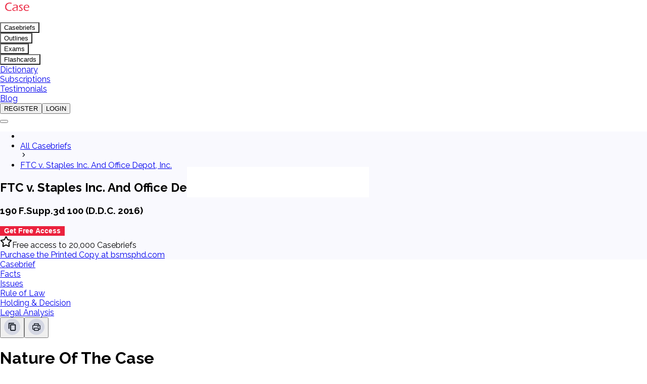

--- FILE ---
content_type: text/html; charset=utf-8
request_url: https://casebriefsco.com/casebrief/ftc-v-staples-inc-and-office-depot-inc
body_size: 11368
content:
<!DOCTYPE html><html lang="en"><head><meta charSet="utf-8"/><meta name="viewport" content="width=device-width, initial-scale=1"/><link rel="stylesheet" href="/_next/static/chunks/6804004093f174cd.css" data-precedence="next"/><link rel="stylesheet" href="/_next/static/chunks/194c3145a830f5ad.css" data-precedence="next"/><link rel="preload" as="script" fetchPriority="low" href="/_next/static/chunks/fd2c943b44bc38b9.js"/><script src="/_next/static/chunks/bc8f06e8749025cc.js" async=""></script><script src="/_next/static/chunks/7a9d52048e107d20.js" async=""></script><script src="/_next/static/chunks/180f4436e9746f45.js" async=""></script><script src="/_next/static/chunks/1e0b7eed513510e0.js" async=""></script><script src="/_next/static/chunks/turbopack-5a80ce9a54a7a7d8.js" async=""></script><script src="/_next/static/chunks/e1b8f0a5c02c02ca.js" async=""></script><script src="/_next/static/chunks/684e971b6b0f4dc9.js" async=""></script><script src="/_next/static/chunks/788ca0bc7bb71d1d.js" async=""></script><script src="/_next/static/chunks/5d72f7c6105fbb6e.js" async=""></script><script src="/_next/static/chunks/70fe2a4eefabc974.js" async=""></script><script src="/_next/static/chunks/aeb051a750111e5d.js" async=""></script><script src="/_next/static/chunks/4a570052309a0fc0.js" async=""></script><script src="/_next/static/chunks/bd5f50e8e6b53140.js" async=""></script><link rel="shortcut icon" href="./favicon.ico" type="image/x-icon"/><meta name="next-size-adjust" content=""/><title>FTC v. Staples Inc. And Office Depot, Inc. -  Sullivan 9th | Law School Case Brief Summary</title><meta name="description" content="The Federal Trade Commission (P) and its co-plaintiffs, the. Commonwealth of Pennsylvania and the District of Columbia commenced this action in an effort to block Staples (Ds) proposed merger and alleged that the merger would &#x27;eliminate direct competition between Staples and Office Depot&#x27; resulting in &#x27;significant harm&#x27; to large businesses that purchase office supplies for their own use. P&#x27;s Commissioners found reason to believe that the proposed merger would substantially reduce competition in violation of Section 7 of the Clayton Act and Section 5 of the FTC Act. At the conclusion of Ps&#x27; case, Ds chose not to present any fact or expert witnesses, arguing that Ps failed to establish their prima facie case. Ds indicated that they will not proceed with the merger if Ps&#x27; motion is granted. 

 &lt;b"/><meta name="script:ld+json" content="{&quot;@context&quot;:&quot;https://schema.org&quot;,&quot;@type&quot;:&quot;LegalCase&quot;,&quot;name&quot;:&quot;FTC v. Staples Inc. And Office Depot, Inc.&quot;,&quot;alternateName&quot;:&quot;190 F.Supp.3d 100 (D.D.C. 2016)&quot;,&quot;description&quot;:&quot;The Federal Trade Commission (P) and its co-plaintiffs, the. Commonwealth of Pennsylvania and the District of Columbia commenced this action in an effort to block Staples (Ds) proposed merger and alleged that the merger would &#x27;eliminate direct competition between Staples and Office Depot&#x27; resulting in &#x27;significant harm&#x27; to large businesses that purchase office supplies for their own use. P&#x27;s Commissioners found reason to believe that the proposed merger would substantially reduce competition in violation of Section 7 of the Clayton Act and Section 5 of the FTC Act. At the conclusion of Ps&#x27; case, Ds chose not to present any fact or expert witnesses, arguing that Ps failed to establish their prima facie case. Ds indicated that they will not proceed with the merger if Ps&#x27; motion is granted. \n\n &lt;b&quot;,&quot;jurisdiction&quot;:{&quot;@type&quot;:&quot;GovernmentOrganization&quot;,&quot;name&quot;:&quot;United States&quot;},&quot;author&quot;:{&quot;@type&quot;:&quot;Organization&quot;,&quot;name&quot;:&quot;Casebriefsco&quot;,&quot;url&quot;:&quot;https://www.casebriefsco.com&quot;},&quot;publisher&quot;:{&quot;@type&quot;:&quot;Organization&quot;,&quot;name&quot;:&quot; Sullivan 9th&quot;,&quot;url&quot;:&quot;https://www.casebriefsco.com/casebooks/ftc-v-staples-inc-and-office-depot-inc&quot;},&quot;mainEntityOfPage&quot;:{&quot;@type&quot;:&quot;WebPage&quot;,&quot;@id&quot;:&quot;https://www.casebriefsco.com/casebrief/ftc-v-staples-inc-and-office-depot-inc&quot;}}"/><meta property="og:title" content="FTC v. Staples Inc. And Office Depot, Inc., 190 F.Supp.3d 100 (D.D.C. 2016), contains nature of case, facts, issues, Rule of Law, Holding &amp; Decision and Legal Analysis of CaseBriefs. Best summary by Casebriefsco experts"/><meta property="og:description" content="The Federal Trade Commission (P) and its co-plaintiffs, the. Commonwealth of Pennsylvania and the District of Columbia commenced this action in an effort to block Staples (Ds) proposed merger and alleged that the merger would &#x27;eliminate direct competition between Staples and Office Depot&#x27; resulting in &#x27;significant harm&#x27; to large businesses that purchase office supplies for their own use. P&#x27;s Commissioners found reason to believe that the proposed merger would substantially reduce competition in violation of Section 7 of the Clayton Act and Section 5 of the FTC Act. At the conclusion of Ps&#x27; case, Ds chose not to present any fact or expert witnesses, arguing that Ps failed to establish their prima facie case. Ds indicated that they will not proceed with the merger if Ps&#x27; motion is granted. 

 &lt;b"/><meta property="og:url" content="https://www.casebriefsco.com/casebrief/ftc-v-staples-inc-and-office-depot-inc"/><meta property="og:site_name" content="casebriefsco"/><meta property="og:locale" content="en_US"/><meta property="og:image" content="https://www.casebriefsco.com/casebriefsco-logo.svg"/><meta property="og:type" content="article"/><meta name="twitter:card" content="summary_large_image"/><meta name="twitter:title" content="FTC v. Staples Inc. And Office Depot, Inc., 190 F.Supp.3d 100 (D.D.C. 2016), contains nature of case, facts, issues, Rule of Law, Holding &amp; Decision and Legal Analysis of CaseBriefs. Best summary by Casebriefsco experts"/><meta name="twitter:description" content="The Federal Trade Commission (P) and its co-plaintiffs, the. Commonwealth of Pennsylvania and the District of Columbia commenced this action in an effort to block Staples (Ds) proposed merger and alleged that the merger would &#x27;eliminate direct competition between Staples and Office Depot&#x27; resulting in &#x27;significant harm&#x27; to large businesses that purchase office supplies for their own use. P&#x27;s Commissioners found reason to believe that the proposed merger would substantially reduce competition in violation of Section 7 of the Clayton Act and Section 5 of the FTC Act. At the conclusion of Ps&#x27; case, Ds chose not to present any fact or expert witnesses, arguing that Ps failed to establish their prima facie case. Ds indicated that they will not proceed with the merger if Ps&#x27; motion is granted. 

 &lt;b"/><meta name="twitter:image" content="https://www.casebriefsco.com/casebriefsco-logo.svg"/><link rel="icon" href="/favicon.ico?favicon.19eeb2b2.ico" sizes="512x512" type="image/x-icon"/><script src="/_next/static/chunks/a6dad97d9634a72d.js" noModule=""></script></head><body class="raleway_c65dae7e-module__Ja0-WG__className inter_5901b7c6-module__ec5Qua__variable"><div hidden=""><!--$--><!--/$--></div><section class="Toastify" aria-live="polite" aria-atomic="false" aria-relevant="additions text" aria-label="Notifications Alt+T"></section><div class="min-h-screen flex flex-col"><header class="fixed top-0 left-0 right-0 z-50"><nav class="bg-[#191f29] text-white shadow-lg "><div class="px-4 sm:px-6 lg:px-3 xl:px-[4rem] "><div class="flex items-center justify-between lg:gap-1 py-3"><div class="flex-shrink-0"><a class="block" rel="canonical" href="/"><img alt="Casebriefsco.com - Better Casebriefs, Better Grades.™" width="200" height="40" decoding="async" data-nimg="1" class="object-contain lg:w-[160px] xl:w-[200px]" style="color:transparent;width:200px;height:40px" src="/casebriefsco-logo.svg"/></a></div><div class="hidden lg:block"><div class="flex items-baseline lg:space-x-0 xl:space-x-4"><div class="relative"><button class="px-2 py-2 rounded-xs text-sm font-medium transition-colors duration-200 flex items-center text-gray-300 hover:text-white" style="background-color:transparent">Casebriefs</button></div><div class="relative"><button class="px-2 py-2 rounded-xs text-sm font-medium transition-colors duration-200 flex items-center text-gray-300 hover:text-white" style="background-color:transparent">Outlines</button></div><div class="relative"><button class="px-2 py-2 rounded-xs text-sm font-medium transition-colors duration-200 flex items-center text-gray-300 hover:text-white" style="background-color:transparent">Exams</button></div><div class="relative"><button class="px-2 py-2 rounded-xs text-sm font-medium transition-colors duration-200 flex items-center text-gray-300 hover:text-white" style="background-color:transparent">Flashcards</button></div><div class="relative"><a class="px-2 py-2 rounded-xs text-sm font-medium transition-colors duration-200 flex items-center text-gray-300 hover:text-white" rel="canonical" style="background-color:transparent" href="/dictionary">Dictionary</a></div><div class="relative"><a class="px-2 py-2 rounded-xs text-sm font-medium transition-colors duration-200 flex items-center text-gray-300 hover:text-white" rel="canonical" style="background-color:transparent" href="/subscriptions">Subscriptions</a></div><div class="relative"><a class="px-2 py-2 rounded-xs text-sm font-medium transition-colors duration-200 flex items-center text-gray-300 hover:text-white" rel="canonical" style="background-color:transparent" href="/testimonials">Testimonials</a></div><div class="relative"><a class="px-2 py-2 rounded-xs text-sm font-medium transition-colors duration-200 flex items-center text-gray-300 hover:text-white" rel="canonical" style="background-color:transparent" href="/blog">Blog</a></div></div></div><div class="hidden lg:block"><div class="flex gap-2"><a rel="canonical" href="/register"><button class="bg-[#eb213d] text-white font-bold text-[14px] leading-[13px] px-[15px] py-[10px] xl:px-5 xl:py-[14px] border-2 border-transparent rounded-md transition-all duration-200 ease-in-out cursor-pointer hover:bg-transparent hover:border-[#eb213d] hover:text-[#fff]">REGISTER</button></a><a rel="canonical" href="/login"><button class="bg-[#eb213d] text-white font-bold text-[14px] leading-[13px] px-[15px] py-[10px] xl:px-5 xl:py-[14px] border-2 border-transparent rounded-md transition-all duration-200 ease-in-out cursor-pointer hover:bg-transparent hover:border-[#eb213d] hover:text-[#fff]">LOGIN</button></a></div></div><div class="lg:hidden"><button class="inline-flex items-center justify-center rounded-md text-gray-400 hover:text-white transition-all duration-300 ease-in-out"><div class="relative w-6 h-6"><img alt="Open" loading="lazy" decoding="async" data-nimg="fill" class="transition-opacity duration-400 ease-in-out " style="position:absolute;height:100%;width:100%;left:0;top:0;right:0;bottom:0;color:transparent" src="/menu-list.svg"/></div></button></div></div></div></nav></header><main class="flex-1 pt-16"><div class="bg-white min-h-screen"><section style="background:#F9F9FE" class="py-8 lg:py-[33px] lg:py-[33px] mb-[30px]   "><div class="px-4 md:px-12 lg:px-[7.5rem] xl:px-[13rem]"><ul class="flex items-center space-x-1 justify-center"><li class=" text-[#eb213d] hover:text-[#A00319] font-medium"></li><li class=" text-[#eb213d] hover:text-[#A00319] font-medium"><a title="All Casebriefs" rel="canonical" href="/compendium">All Casebriefs</a></li><img alt="chevron-right" loading="lazy" width="14" height="14" decoding="async" data-nimg="1" style="color:transparent;width:14px;height:14px" src="/chevron-right.svg"/><li class=" text-[#191f29] font-medium"><a title="FTC v. Staples Inc. And Office Depot, Inc." rel="canonical" href="ftc-v-staples-inc-and-office-depot-inc">FTC v. Staples Inc. And Office Depot, Inc.</a></li></ul><div class=" text-center space-y-[9px]"><h1 class=" text-2xl sm:text-3xl lg:text-[40px] leading-[40px] lg:leading-[65px] font-bold text-[#191f29]">FTC v. Staples Inc. And Office Depot, Inc.</h1><h3 class="text-base leading-[26px] mb-[14px] tracking-[0.16px] max-w-5xl font-medium mx-auto text-[#191F29]">190 F.Supp.3d 100 (D.D.C. 2016)</h3><div class=""><div><a rel="canonical" href="/register"><button class="red-btn text-white px-6 py-2 font-medium transition-colors duration-200 rounded-lg">Get Free Access</button></a></div></div><div class="flex items-center justify-center text-[#191f29]"><svg xmlns="http://www.w3.org/2000/svg" width="24" height="24" viewBox="0 0 24 24" fill="none" stroke="currentColor" stroke-width="2" stroke-linecap="round" stroke-linejoin="round" class="lucide lucide-star w-4 h-4 text-yellow-500 mr-2 fill-current" aria-hidden="true"><path d="M11.525 2.295a.53.53 0 0 1 .95 0l2.31 4.679a2.123 2.123 0 0 0 1.595 1.16l5.166.756a.53.53 0 0 1 .294.904l-3.736 3.638a2.123 2.123 0 0 0-.611 1.878l.882 5.14a.53.53 0 0 1-.771.56l-4.618-2.428a2.122 2.122 0 0 0-1.973 0L6.396 21.01a.53.53 0 0 1-.77-.56l.881-5.139a2.122 2.122 0 0 0-.611-1.879L2.16 9.795a.53.53 0 0 1 .294-.906l5.165-.755a2.122 2.122 0 0 0 1.597-1.16z"></path></svg><span class="text-sm text-[#191f29] font-medium">Free access to 20,000 Casebriefs</span></div><div class="flex items-center justify-end text-[#191f29]"><span class="text-sm text-[#191f2980] hover:text-[#191f29] font-medium"><a target="_blank" rel="canonical" href="https://bsmsphd.com/?s=Sullivan 9th">Purchase the Printed Copy at bsmsphd.com</a></span></div></div></div></section><div class="px-4 md:px-12 lg:px-[7.5rem] xl:px-[13rem] pb-8"><div><div class="bg-white mb-5"><nav class="w-full" aria-label="Tabs"><div class="grid grid-cols-2 sm:flex justify-center w-full"><a rel="canonical" class="flex-1 flex justify-center items-center text-center font-medium text-sm transition-all duration-200 border-[#eb213d] border-b-2 bg-[#fdecee] px-1 py-2 sm:py-4 p-5" href="/casebrief/ftc-v-staples-inc-and-office-depot-inc?tab=casebrief&amp;&amp;back=compendium"><div class="flex gap-[3px] xl:gap-[5px] items-center justify-center space-y-1"><span class="text-[#191f29] text-xs sm:text-sm xl:text-lg  font-bold">Casebrief</span></div></a><a rel="canonical" class="flex-1 flex justify-center items-center text-center font-medium text-sm transition-all duration-200 border-[#e5e5e5] border-b px-1 py-2 sm:py-4 p-5" href="/casebrief/ftc-v-staples-inc-and-office-depot-inc?tab=facts&amp;&amp;back=compendium"><div class="flex gap-[3px] xl:gap-[5px] items-center justify-center space-y-1"><span class="text-[#191f2980] text-xs sm:text-sm xl:text-lg  font-bold">Facts</span></div></a><a rel="canonical" class="flex-1 flex justify-center items-center text-center font-medium text-sm transition-all duration-200 border-[#e5e5e5] border-b px-1 py-2 sm:py-4 p-5" href="/casebrief/ftc-v-staples-inc-and-office-depot-inc?tab=issues&amp;&amp;back=compendium"><div class="flex gap-[3px] xl:gap-[5px] items-center justify-center space-y-1"><span class="text-[#191f2980] text-xs sm:text-sm xl:text-lg  font-bold">Issues</span></div></a><a rel="canonical" class="flex-1 flex justify-center items-center text-center font-medium text-sm transition-all duration-200 border-[#e5e5e5] border-b px-1 py-2 sm:py-4 p-5" href="/casebrief/ftc-v-staples-inc-and-office-depot-inc?tab=ruleoflaw&amp;&amp;back=compendium"><div class="flex gap-[3px] xl:gap-[5px] items-center justify-center space-y-1"><span class="text-[#191f2980] text-xs sm:text-sm xl:text-lg  font-bold">Rule of Law</span></div></a><a rel="canonical" class="flex-1 flex justify-center items-center text-center font-medium text-sm transition-all duration-200 border-[#e5e5e5] border-b px-1 py-2 sm:py-4 p-5" href="/casebrief/ftc-v-staples-inc-and-office-depot-inc?tab=holding&amp;&amp;back=compendium"><div class="flex gap-[3px] xl:gap-[5px] items-center justify-center space-y-1"><span class="text-[#191f2980] text-xs sm:text-sm xl:text-lg  font-bold">Holding &amp; Decision</span></div></a><a rel="canonical" class="flex-1 flex justify-center items-center text-center font-medium text-sm transition-all duration-200 border-[#e5e5e5] border-b px-1 py-2 sm:py-4 p-5" href="/casebrief/ftc-v-staples-inc-and-office-depot-inc?tab=analysis&amp;&amp;back=compendium"><div class="flex gap-[3px] xl:gap-[5px] items-center justify-center space-y-1"><span class="text-[#191f2980] text-xs sm:text-sm xl:text-lg  font-bold">Legal Analysis</span></div></a></div></nav></div><div class="flex justify-end items-center mt-4 pb-[5px] border-b mb-1 border-[#D4D7E3]"><div class="flex gap-2"><button class="cursor-pointer"><img alt="Copy" loading="lazy" width="32" height="32" decoding="async" data-nimg="1" class="w-6 h-6 md:w-8 md:h-8" style="color:transparent" src="/admin/copy.svg"/></button><button class="cursor-pointer"><img alt="Print" loading="lazy" width="32" height="32" decoding="async" data-nimg="1" class="w-6 h-6 md:w-8 md:h-8" style="color:transparent" src="/admin/print.svg"/></button></div></div><div class="" id="casebrief-content"><div class="bg-[#f8f8f8] p-3 xl:px-[25px] xl:py-5 mb-[10px]"><h1 class="text-xl xl:text-[28px] font-bold text-[#191f29] mb-5">Nature Of The Case</h1><div class="prose"><p class="text-sm xl:text-base leading-[22px] font-medium text-[#191f29] text-left">This section contains the nature of the case and procedural background.</p></div></div><div class="bg-[#f8f8f8] p-3 xl:px-[25px] xl:py-5 mb-[10px]"><h1 class="text-xl xl:text-[28px] font-bold text-[#191f29] mb-5">Facts</h1><div class="prose"><p class="text-sm xl:text-base leading-[22px] font-medium text-[#191f29] text-left">The Federal Trade Commission (P) and its co-plaintiffs, the. Commonwealth of Pennsylvania and the District of Columbia commenced this action in an effort to block Staples (Ds) proposed merger and alleged that the merger would 'eliminate direct competition between Staples and Office Depot' resulting in 'significant harm' to large businesses that purchase office supplies for their own use. P's Commissioners found reason to believe that the proposed merger would substantially reduce competition in violation of Section 7 of the Clayton Act and Section 5 of the FTC Act. At the conclusion of Ps' case, Ds chose not to present any fact or expert witnesses, arguing that Ps failed to establish their prima facie case. Ds indicated that they will not proceed with the merger if Ps' motion is granted. <b</p></div></div><div class="bg-[#f8f8f8] p-3 xl:px-[25px] xl:py-5 mb-[10px]"><h1 class="text-xl xl:text-[28px] font-bold text-[#191f29] mb-5">Issues</h1><div class="prose"><p class="text-sm xl:text-base leading-[22px] font-medium text-[#191f29] text-left">The legal issues presented in this case will be displayed here.</p></div></div><div class="bg-[#f8f8f8] p-3 xl:px-[25px] xl:py-5 mb-[10px]"><h1 class="text-xl xl:text-[28px] font-bold text-[#191f29] mb-5">Rule Of Law</h1><div class="prose"><p class="text-sm xl:text-base leading-[22px] font-medium text-[#191f29] text-left">The applicable rule of law for this case will be displayed here.</p></div></div><div class="bg-[#f8f8f8] p-3 xl:px-[25px] xl:py-5 mb-[10px]"><h1 class="text-xl xl:text-[28px] font-bold text-[#191f29] mb-5">Holding &amp; Decision</h1><div class="prose"><p class="text-sm xl:text-base leading-[22px] font-medium text-[#191f29] text-left">The court's holding and decision will be displayed here.</p></div></div><div class="bg-[#f8f8f8] p-3 xl:px-[25px] xl:py-5 mb-[10px]"><h1 class="text-xl xl:text-[28px] font-bold text-[#191f29] mb-5">Legal Analysis</h1><div class="prose"><p class="text-sm xl:text-base leading-[22px] font-medium text-[#191f29] text-left">Legal analysis from Dean's Law Dictionary will be displayed here.</p></div></div><div class="text-left py-[7.5px]"><p class="text-sm font-medium text-[#191f29]"><span class="pr-[5px] inline text-sm font-medium text-[#191f29]">©</span> <!-- -->2007-2025 ABN Study Partner</p></div></div></div></div></div><!--$--><!--/$--></main> <footer class="bg-footer-image  text-white relative overflow-hidden"><div class="absolute inset-0 opacity-5 hidden md:block xl:block"><div class="absolute bottom-0 left-0 w-96 h-96 bg-gradient-to-tr from-red-500 to-transparent rounded-full -translate-x-1/2 translate-y-1/2"></div><div class="absolute top-0 right-0 w-96 h-96 bg-gradient-to-bl from-red-500 to-transparent rounded-full translate-x-1/2 -translate-y-1/2"></div></div><div class="relative px-4 md:px-12 lg:px-[7.5rem] xl:px-[13rem] py-12"><div class="flex flex-col lg:flex-row justify-between gap-8"><div class="lg:col-span-1"><div class="mb-4"><img alt="casebriefsco-logo" width="200" height="40" decoding="async" data-nimg="1" class="object-contain" style="color:transparent;width:200px;height:40px" src="/casebriefsco-logo.svg"/></div><p class="text-[#FFFFFF99] text-sm leading-[22px] font-medium">A good number of the casebriefs include excerpts from Dean&#x27;s Law Dictionary in the Legal Analysis.</p></div><div class="w-full"><div class="hidden sm:grid grid-cols-3 gap-12"><div><h1 class="text-white font-semibold text-[20px] mb-6">Products</h1><ul class="space-y-3"><li><a rel="canonical" class="text-[#FFFFFF99] hover:text-white text-sm leading-[18px] transition-colors duration-200" href="/casebriefs">Casebriefs</a></li><li><a rel="canonical" class="text-[#FFFFFF99] hover:text-white text-sm leading-[18px] transition-colors duration-200" href="/outlines">Outlines</a></li><li><a rel="canonical" class="text-[#FFFFFF99] hover:text-white text-sm leading-[18px] transition-colors duration-200" href="/exams">Exams</a></li><li><a rel="canonical" class="text-[#FFFFFF99] hover:text-white text-sm leading-[18px] transition-colors duration-200" href="/flashcards">Flashcards</a></li><li><a rel="canonical" class="text-[#FFFFFF99] hover:text-white text-sm leading-[18px] transition-colors duration-200" href="/dictionary">Dictionary</a></li></ul></div><div><h1 class="text-white font-semibold text-[20px] mb-6">Support</h1><ul class="space-y-3"><li><a rel="canonical" class="text-[#FFFFFF99] hover:text-white text-sm leading-[18px] transition-colors duration-200" href="/privacy-policy">Privacy Policy</a></li><li><a rel="canonical" class="text-[#FFFFFF99] hover:text-white text-sm leading-[18px] transition-colors duration-200" href="/terms-and-condition">Terms &amp; Conditions</a></li></ul></div><div><h1 class="text-white font-semibold text-[20px] mb-6">Get in Touch</h1><ul class="space-y-4"><li><a rel="canonical" class="flex items-center gap-2 text-[#FFFFFF99] hover:text-white text-sm transition-colors duration-200" href="/contact-us"><img alt="Contact" loading="lazy" width="20" height="20" decoding="async" data-nimg="1" style="color:transparent;width:20px;height:20px" src="/email.svg"/>Contact Us</a></li><li><a target="_blank" rel="canonical" class="flex items-center gap-2 text-[#FFFFFF99] hover:text-white text-sm transition-colors duration-200" href="http://linkedIn.com/company/casebriefsco"><img alt="LinkedIn" loading="lazy" width="20" height="20" decoding="async" data-nimg="1" style="color:transparent;width:20px;height:20px" src="/linkedin.svg"/>Casebriefs Co.</a></li></ul></div></div><div class="sm:hidden flex flex-col gap-8"><div class="flex justify-between"><div><h1 class="text-white font-semibold text-[20px] mb-4">Products</h1><ul class="space-y-3"><li><a rel="canonical" class="text-[#FFFFFF99] hover:text-white text-sm leading-[18px] transition-colors duration-200" href="/casebriefs">Casebriefs</a></li><li><a rel="canonical" class="text-[#FFFFFF99] hover:text-white text-sm leading-[18px] transition-colors duration-200" href="/outlines">Outlines</a></li><li><a rel="canonical" class="text-[#FFFFFF99] hover:text-white text-sm leading-[18px] transition-colors duration-200" href="/exams">Exams</a></li><li><a rel="canonical" class="text-[#FFFFFF99] hover:text-white text-sm leading-[18px] transition-colors duration-200" href="/flashcards">Flashcards</a></li><li><a rel="canonical" class="text-[#FFFFFF99] hover:text-white text-sm leading-[18px] transition-colors duration-200" href="/dictionary">Dictionary</a></li></ul></div><div class="flex flex-col gap-2"><div><h1 class="text-white font-semibold text-[20px] mb-4">Casebriefsco</h1><ul class="space-y-3"><li><a rel="canonical" class="text-[#FFFFFF99] hover:text-white text-sm leading-[18px] transition-colors duration-200" href="/privacy-policy">Privacy Policy</a></li><li><a rel="canonical" class="text-[#FFFFFF99] hover:text-white text-sm leading-[18px] transition-colors duration-200" href="/terms-and-condition">Terms &amp; Conditions</a></li></ul></div><div><h1 class="text-white font-semibold text-[20px] mb-4">Get in Touch</h1><ul class="space-y-4"><li><a rel="canonical" class="flex items-center gap-2 text-[#FFFFFF99] hover:text-white text-sm transition-colors duration-200" href="/contact-us"><img alt="Contact" loading="lazy" width="18" height="18" decoding="async" data-nimg="1" style="color:transparent;width:18px;height:18px" src="/email.svg"/>Contact Us</a></li><li><a target="_blank" rel="canonical" class="flex items-center gap-2 text-[#FFFFFF99] hover:text-white text-sm transition-colors duration-200" href="http://linkedIn.com/company/casebriefsco"><img alt="LinkedIn" loading="lazy" width="18" height="18" decoding="async" data-nimg="1" style="color:transparent;width:18px;height:18px" src="/linkedin.svg"/>Casebriefs Co.</a></li></ul></div></div></div></div></div></div></div></footer><div class="bg-black border-t border-slate-700"><div class="px-4 md:px-12 lg:px-[7.5rem] xl:px-[13rem] py-4"><div class="text-center"><div class="text-gray-500 text-sm">© <!-- -->2026<!-- --> Casebriefsco.com. All Rights Reserved.</div></div></div></div></div><script src="/_next/static/chunks/fd2c943b44bc38b9.js" id="_R_" async=""></script><script>(self.__next_f=self.__next_f||[]).push([0])</script><script>self.__next_f.push([1,"1:\"$Sreact.fragment\"\n2:I[74665,[\"/_next/static/chunks/e1b8f0a5c02c02ca.js\",\"/_next/static/chunks/684e971b6b0f4dc9.js\",\"/_next/static/chunks/788ca0bc7bb71d1d.js\",\"/_next/static/chunks/5d72f7c6105fbb6e.js\",\"/_next/static/chunks/70fe2a4eefabc974.js\",\"/_next/static/chunks/aeb051a750111e5d.js\"],\"ToastContainer\"]\n3:I[45572,[\"/_next/static/chunks/e1b8f0a5c02c02ca.js\",\"/_next/static/chunks/684e971b6b0f4dc9.js\",\"/_next/static/chunks/788ca0bc7bb71d1d.js\",\"/_next/static/chunks/5d72f7c6105fbb6e.js\",\"/_next/static/chunks/70fe2a4eefabc974.js\"],\"AuthProvider\"]\n4:I[12241,[\"/_next/static/chunks/e1b8f0a5c02c02ca.js\",\"/_next/static/chunks/684e971b6b0f4dc9.js\",\"/_next/static/chunks/788ca0bc7bb71d1d.js\",\"/_next/static/chunks/5d72f7c6105fbb6e.js\",\"/_next/static/chunks/70fe2a4eefabc974.js\"],\"CasebookProvider\"]\n5:I[86192,[\"/_next/static/chunks/e1b8f0a5c02c02ca.js\",\"/_next/static/chunks/684e971b6b0f4dc9.js\",\"/_next/static/chunks/788ca0bc7bb71d1d.js\",\"/_next/static/chunks/5d72f7c6105fbb6e.js\",\"/_next/static/chunks/70fe2a4eefabc974.js\"],\"DictionaryProvider\"]\n6:I[88028,[\"/_next/static/chunks/e1b8f0a5c02c02ca.js\",\"/_next/static/chunks/684e971b6b0f4dc9.js\",\"/_next/static/chunks/788ca0bc7bb71d1d.js\",\"/_next/static/chunks/5d72f7c6105fbb6e.js\",\"/_next/static/chunks/70fe2a4eefabc974.js\"],\"default\"]\n7:I[8165,[\"/_next/static/chunks/4a570052309a0fc0.js\",\"/_next/static/chunks/bd5f50e8e6b53140.js\"],\"default\"]\n8:I[73400,[\"/_next/static/chunks/4a570052309a0fc0.js\",\"/_next/static/chunks/bd5f50e8e6b53140.js\"],\"default\"]\n9:I[16870,[\"/_next/static/chunks/e1b8f0a5c02c02ca.js\",\"/_next/static/chunks/684e971b6b0f4dc9.js\",\"/_next/static/chunks/788ca0bc7bb71d1d.js\",\"/_next/static/chunks/5d72f7c6105fbb6e.js\",\"/_next/static/chunks/70fe2a4eefabc974.js\",\"/_next/static/chunks/aeb051a750111e5d.js\"],\"\"]\n11:I[76920,[],\"default\"]\n12:I[89772,[\"/_next/static/chunks/e1b8f0a5c02c02ca.js\",\"/_next/static/chunks/684e971b6b0f4dc9.js\",\"/_next/static/chunks/788ca0bc7bb71d1d.js\",\"/_next/static/chunks/5d72f7c6105fbb6e.js\",\"/_next/static/chunks/70fe2a4eefabc974.js\"],\"default\"]\n14:I[79101,[\"/_next/static/chunks/4a570052309a0fc0.js\",\"/_next/static/chunks/bd5f50e8e6b53140.js\"],\"OutletBoundary\"]\n15:\"$Sreact.suspense\"\n17:I[79101,[\"/_next/static/chunks/4a570052309a0fc0.js\",\"/_next/static/chunks/bd5f50e8e6b53140.js\"],\"ViewportBoundary\"]\n19:I[79101,[\"/_next/static/chunks/4a570052309a0fc0.js\",\"/_next/static/chunks/bd5f50e8e6b53140.js\"],\"MetadataBoundary\"]\n:HL[\"/_next/static/chunks/6804004093f174cd.css\",\"style\"]\n:HL[\"/_next/static/chunks/194c3145a830f5ad.css\",\"style\"]\n:HL[\"/_next/static/media/83afe278b6a6bb3c-s.p.3a6ba036.woff2\",\"font\",{\"crossOrigin\":\"\",\"type\":\"font/woff2\"}]\n:HL[\"/_next/static/media/c825fd02acae0153-s.p.1692d83b.woff2\",\"font\",{\"crossOrigin\":\"\",\"type\":\"font/woff2\"}]\n"])</script><script>self.__next_f.push([1,"0:{\"P\":null,\"b\":\"0dWqJvFAV9P97cyRF-F_C\",\"c\":[\"\",\"casebrief\",\"ftc-v-staples-inc-and-office-depot-inc\"],\"q\":\"\",\"i\":false,\"f\":[[[\"\",{\"children\":[\"casebrief\",{\"children\":[[\"case\",\"ftc-v-staples-inc-and-office-depot-inc\",\"d\"],{\"children\":[\"__PAGE__\",{}]}]}]},\"$undefined\",\"$undefined\",true],[[\"$\",\"$1\",\"c\",{\"children\":[[[\"$\",\"link\",\"0\",{\"rel\":\"stylesheet\",\"href\":\"/_next/static/chunks/6804004093f174cd.css\",\"precedence\":\"next\",\"crossOrigin\":\"$undefined\",\"nonce\":\"$undefined\"}],[\"$\",\"link\",\"1\",{\"rel\":\"stylesheet\",\"href\":\"/_next/static/chunks/194c3145a830f5ad.css\",\"precedence\":\"next\",\"crossOrigin\":\"$undefined\",\"nonce\":\"$undefined\"}],[\"$\",\"script\",\"script-0\",{\"src\":\"/_next/static/chunks/e1b8f0a5c02c02ca.js\",\"async\":true,\"nonce\":\"$undefined\"}],[\"$\",\"script\",\"script-1\",{\"src\":\"/_next/static/chunks/684e971b6b0f4dc9.js\",\"async\":true,\"nonce\":\"$undefined\"}],[\"$\",\"script\",\"script-2\",{\"src\":\"/_next/static/chunks/788ca0bc7bb71d1d.js\",\"async\":true,\"nonce\":\"$undefined\"}],[\"$\",\"script\",\"script-3\",{\"src\":\"/_next/static/chunks/5d72f7c6105fbb6e.js\",\"async\":true,\"nonce\":\"$undefined\"}],[\"$\",\"script\",\"script-4\",{\"src\":\"/_next/static/chunks/70fe2a4eefabc974.js\",\"async\":true,\"nonce\":\"$undefined\"}]],[\"$\",\"html\",null,{\"lang\":\"en\",\"suppressHydrationWarning\":true,\"children\":[[\"$\",\"head\",null,{\"children\":[\"$\",\"link\",null,{\"rel\":\"shortcut icon\",\"href\":\"./favicon.ico\",\"type\":\"image/x-icon\"}]}],[\"$\",\"body\",null,{\"className\":\"raleway_c65dae7e-module__Ja0-WG__className inter_5901b7c6-module__ec5Qua__variable\",\"children\":[[\"$\",\"$L2\",null,{}],[\"$\",\"$L3\",null,{\"children\":[\"$\",\"$L4\",null,{\"children\":[\"$\",\"$L5\",null,{\"children\":[\"$\",\"div\",null,{\"className\":\"min-h-screen flex flex-col\",\"children\":[[\"$\",\"header\",null,{\"className\":\"fixed top-0 left-0 right-0 z-50\",\"children\":[\"$\",\"$L6\",null,{}]}],[\"$\",\"main\",null,{\"className\":\"flex-1 pt-16\",\"children\":[\"$\",\"$L7\",null,{\"parallelRouterKey\":\"children\",\"error\":\"$undefined\",\"errorStyles\":\"$undefined\",\"errorScripts\":\"$undefined\",\"template\":[\"$\",\"$L8\",null,{}],\"templateStyles\":\"$undefined\",\"templateScripts\":\"$undefined\",\"notFound\":[[\"$\",\"div\",null,{\"className\":\"bg-gray-50\",\"children\":[\"$\",\"div\",null,{\"className\":\"px-4 md:px-12 lg:px-[7.5rem] xl:px-[13rem] py-16\",\"children\":[\"$\",\"div\",null,{\"className\":\"text-center\",\"children\":[[\"$\",\"div\",null,{\"className\":\"text-6xl font-bold text-[#eb213d] mb-4\",\"children\":\"404\"}],[\"$\",\"h1\",null,{\"className\":\"text-4xl font-bold text-[#191f29] mb-4\",\"children\":\"Page Not Found\"}],[\"$\",\"p\",null,{\"className\":\"text-xl text-[#191f29] mb-8 max-w-2xl mx-auto\",\"children\":\"Sorry, we couldn't find the page you're looking for. The page might have been moved, deleted, or you might have entered the wrong URL.\"}],[\"$\",\"div\",null,{\"className\":\"space-y-4 sm:space-y-0 sm:space-x-4 sm:flex sm:justify-center\",\"children\":[[\"$\",\"$L9\",null,{\"href\":\"/\",\"rel\":\"canonical\",\"className\":\"inline-block bg-red-600 text-white px-6 py-3 rounded-md hover:bg-red-700 transition-colors duration-200\",\"children\":\"Go Home\"}],[\"$\",\"$L9\",null,{\"href\":\"/contact-us\",\"rel\":\"canonical\",\"className\":\"inline-block border border-[#D4D7E3] text-gray-700 px-6 py-3 rounded-md hover:bg-gray-50 transition-colors duration-200\",\"children\":\"Contact Support\"}]]}],[\"$\",\"div\",null,{\"className\":\"mt-12\",\"children\":[[\"$\",\"h2\",null,{\"className\":\"text-2xl font-bold text-[#191f29] mb-6\",\"children\":\"Popular Pages\"}],[\"$\",\"div\",null,{\"className\":\"grid grid-cols-1 sm:grid-cols-2 lg:grid-cols-4 gap-4\",\"children\":[[\"$\",\"$L9\",null,{\"href\":\"/casebriefs\",\"rel\":\"canonical\",\"className\":\"bg-white p-4 rounded-lg shadow-md hover:shadow-lg transition-shadow duration-200\",\"children\":[[\"$\",\"h3\",null,{\"className\":\"font-semibold text-[#191f29]\",\"children\":\"Casebriefs\"}],[\"$\",\"p\",null,{\"className\":\"text-[#191f29] text-sm\",\"children\":\"Browse case summaries\"}]]}],[\"$\",\"$L9\",null,{\"href\":\"/outlines\",\"rel\":\"canonical\",\"className\":\"bg-white p-4 rounded-lg shadow-md hover:shadow-lg transition-shadow duration-200\",\"children\":[[\"$\",\"h3\",null,{\"className\":\"font-semibold text-[#191f29]\",\"children\":\"Outlines\"}],[\"$\",\"p\",null,{\"className\":\"text-[#191f29] text-sm\",\"children\":\"Study guides and outlines\"}]]}],[\"$\",\"$L9\",null,{\"href\":\"/exams\",\"rel\":\"canonical\",\"className\":\"bg-white p-4 rounded-lg shadow-md hover:shadow-lg transition-shadow duration-200\",\"children\":[[\"$\",\"h3\",null,{\"className\":\"font-semibold text-[#191f29]\",\"children\":\"Practice Exams\"}],[\"$\",\"p\",null,{\"className\":\"text-[#191f29] text-sm\",\"children\":\"Test your knowledge\"}]]}],[\"$\",\"$L9\",null,{\"href\":\"/privacy-policy\",\"rel\":\"canonical\",\"className\":\"bg-white p-4 rounded-lg shadow-md hover:shadow-lg transition-shadow duration-200\",\"children\":[\"$La\",\"$Lb\"]}]]}]]}]]}]}]}],[]],\"forbidden\":\"$undefined\",\"unauthorized\":\"$undefined\"}]}],\"$Lc\"]}]}]}]}]]}]]}]]}],{\"children\":[\"$Ld\",{\"children\":[\"$Le\",{\"children\":[\"$Lf\",{},null,false,false]},null,false,false]},null,false,false]},null,false,false],\"$L10\",false]],\"m\":\"$undefined\",\"G\":[\"$11\",[]],\"S\":false}\n"])</script><script>self.__next_f.push([1,"a:[\"$\",\"h3\",null,{\"className\":\"font-semibold text-[#191f29]\",\"children\":\"Privacy Policy\"}]\nb:[\"$\",\"p\",null,{\"className\":\"text-[#191f29] text-sm\",\"children\":\"Learn about are Policy\"}]\nc:[\"$\",\"$L12\",null,{}]\nd:[\"$\",\"$1\",\"c\",{\"children\":[null,[\"$\",\"$L7\",null,{\"parallelRouterKey\":\"children\",\"error\":\"$undefined\",\"errorStyles\":\"$undefined\",\"errorScripts\":\"$undefined\",\"template\":[\"$\",\"$L8\",null,{}],\"templateStyles\":\"$undefined\",\"templateScripts\":\"$undefined\",\"notFound\":\"$undefined\",\"forbidden\":\"$undefined\",\"unauthorized\":\"$undefined\"}]]}]\ne:[\"$\",\"$1\",\"c\",{\"children\":[null,[\"$\",\"$L7\",null,{\"parallelRouterKey\":\"children\",\"error\":\"$undefined\",\"errorStyles\":\"$undefined\",\"errorScripts\":\"$undefined\",\"template\":[\"$\",\"$L8\",null,{}],\"templateStyles\":\"$undefined\",\"templateScripts\":\"$undefined\",\"notFound\":\"$undefined\",\"forbidden\":\"$undefined\",\"unauthorized\":\"$undefined\"}]]}]\nf:[\"$\",\"$1\",\"c\",{\"children\":[\"$L13\",[[\"$\",\"script\",\"script-0\",{\"src\":\"/_next/static/chunks/aeb051a750111e5d.js\",\"async\":true,\"nonce\":\"$undefined\"}]],[\"$\",\"$L14\",null,{\"children\":[\"$\",\"$15\",null,{\"name\":\"Next.MetadataOutlet\",\"children\":\"$@16\"}]}]]}]\n10:[\"$\",\"$1\",\"h\",{\"children\":[null,[\"$\",\"$L17\",null,{\"children\":\"$@18\"}],[\"$\",\"div\",null,{\"hidden\":true,\"children\":[\"$\",\"$L19\",null,{\"children\":[\"$\",\"$15\",null,{\"name\":\"Next.Metadata\",\"children\":\"$@1a\"}]}]}],[\"$\",\"meta\",null,{\"name\":\"next-size-adjust\",\"content\":\"\"}]]}]\n18:[[\"$\",\"meta\",\"0\",{\"charSet\":\"utf-8\"}],[\"$\",\"meta\",\"1\",{\"name\":\"viewport\",\"content\":\"width=device-width, initial-scale=1\"}]]\n"])</script><script>self.__next_f.push([1,"1b:I[30363,[\"/_next/static/chunks/e1b8f0a5c02c02ca.js\",\"/_next/static/chunks/684e971b6b0f4dc9.js\",\"/_next/static/chunks/788ca0bc7bb71d1d.js\",\"/_next/static/chunks/5d72f7c6105fbb6e.js\",\"/_next/static/chunks/70fe2a4eefabc974.js\",\"/_next/static/chunks/aeb051a750111e5d.js\"],\"default\"]\n1c:I[96651,[\"/_next/static/chunks/e1b8f0a5c02c02ca.js\",\"/_next/static/chunks/684e971b6b0f4dc9.js\",\"/_next/static/chunks/788ca0bc7bb71d1d.js\",\"/_next/static/chunks/5d72f7c6105fbb6e.js\",\"/_next/static/chunks/70fe2a4eefabc974.js\",\"/_next/static/chunks/aeb051a750111e5d.js\"],\"default\"]\n"])</script><script>self.__next_f.push([1,"13:[\"$\",\"div\",null,{\"className\":\"bg-white min-h-screen\",\"children\":[[\"$\",\"$L1b\",null,{\"heading\":\"FTC v. Staples Inc. And Office Depot, Inc.\",\"description\":\"190 F.Supp.3d 100 (D.D.C. 2016)\",\"ctaText\":\"Get Free Access\",\"ctaHref\":\"/register\",\"showStar\":true,\"note\":\"Free access to 20,000 Casebriefs\",\"extraClass\":\"lg:py-[33px]\",\"breadCumbItems\":[{\"path\":\"/compendium\",\"title\":\"All Casebriefs\"},{\"path\":\"ftc-v-staples-inc-and-office-depot-inc\",\"title\":\"FTC v. Staples Inc. And Office Depot, Inc.\"}],\"page\":\"casebrief\",\"isRedirect\":\"Sullivan 9th\"}],[\"$\",\"div\",null,{\"className\":\"px-4 md:px-12 lg:px-[7.5rem] xl:px-[13rem] pb-8\",\"children\":[\"$\",\"$L1c\",null,{\"caseData\":{\"_id\":\"6953c22bf57a8a2e5cfe0593\",\"name\":\"FTC v. Staples Inc. And Office Depot, Inc.\",\"url\":\"ftc-v-staples-inc-and-office-depot-inc\",\"subTitle\":\"190 F.Supp.3d 100 (D.D.C. 2016)\",\"postMeta\":\"FTC v. Staples Inc. And Office Depot, Inc.,190 F.Supp.3d 100 (D.D.C. 2016), ANTITRUST \",\"facts\":\"The Federal Trade Commission (P) and its co-plaintiffs, the. Commonwealth of Pennsylvania and the District of Columbia commenced this action in an effort to block Staples (Ds) proposed merger and alleged that the merger would 'eliminate direct competition between Staples and Office Depot' resulting in 'significant harm' to large businesses that purchase office supplies for their own use. P's Commissioners found reason to believe that the proposed merger would substantially reduce competition in violation of Section 7 of the Clayton Act and Section 5 of the FTC Act. At the conclusion of Ps' case, Ds chose not to present any fact or expert witnesses, arguing that Ps failed to establish their prima facie case. Ds indicated that they will not proceed with the merger if Ps' motion is granted. \u003cb\",\"books\":[{\"postMeta\":\" Sullivan 9th, ANTITRUST \",\"name\":\" Sullivan 9th\",\"_id\":\"6953c16df57a8a2e5cfe01d2\",\"rowid\":21091,\"isDeleted\":false}],\"seoDescription\":null},\"activeTab\":\"casebrief\",\"basePath\":\"/casebrief/ftc-v-staples-inc-and-office-depot-inc\",\"backURL\":\"compendium\"}]}]]}]\n"])</script><script>self.__next_f.push([1,"1d:T587,"])</script><script>self.__next_f.push([1,"{\"@context\":\"https://schema.org\",\"@type\":\"LegalCase\",\"name\":\"FTC v. Staples Inc. And Office Depot, Inc.\",\"alternateName\":\"190 F.Supp.3d 100 (D.D.C. 2016)\",\"description\":\"The Federal Trade Commission (P) and its co-plaintiffs, the. Commonwealth of Pennsylvania and the District of Columbia commenced this action in an effort to block Staples (Ds) proposed merger and alleged that the merger would 'eliminate direct competition between Staples and Office Depot' resulting in 'significant harm' to large businesses that purchase office supplies for their own use. P's Commissioners found reason to believe that the proposed merger would substantially reduce competition in violation of Section 7 of the Clayton Act and Section 5 of the FTC Act. At the conclusion of Ps' case, Ds chose not to present any fact or expert witnesses, arguing that Ps failed to establish their prima facie case. Ds indicated that they will not proceed with the merger if Ps' motion is granted. \\n\\n \u003cb\",\"jurisdiction\":{\"@type\":\"GovernmentOrganization\",\"name\":\"United States\"},\"author\":{\"@type\":\"Organization\",\"name\":\"Casebriefsco\",\"url\":\"https://www.casebriefsco.com\"},\"publisher\":{\"@type\":\"Organization\",\"name\":\" Sullivan 9th\",\"url\":\"https://www.casebriefsco.com/casebooks/ftc-v-staples-inc-and-office-depot-inc\"},\"mainEntityOfPage\":{\"@type\":\"WebPage\",\"@id\":\"https://www.casebriefsco.com/casebrief/ftc-v-staples-inc-and-office-depot-inc\"}}"])</script><script>self.__next_f.push([1,"1a:[[\"$\",\"title\",\"0\",{\"children\":\"FTC v. Staples Inc. And Office Depot, Inc. -  Sullivan 9th | Law School Case Brief Summary\"}],[\"$\",\"meta\",\"1\",{\"name\":\"description\",\"content\":\"The Federal Trade Commission (P) and its co-plaintiffs, the. Commonwealth of Pennsylvania and the District of Columbia commenced this action in an effort to block Staples (Ds) proposed merger and alleged that the merger would 'eliminate direct competition between Staples and Office Depot' resulting in 'significant harm' to large businesses that purchase office supplies for their own use. P's Commissioners found reason to believe that the proposed merger would substantially reduce competition in violation of Section 7 of the Clayton Act and Section 5 of the FTC Act. At the conclusion of Ps' case, Ds chose not to present any fact or expert witnesses, arguing that Ps failed to establish their prima facie case. Ds indicated that they will not proceed with the merger if Ps' motion is granted. \\n\\n \u003cb\"}],[\"$\",\"meta\",\"2\",{\"name\":\"script:ld+json\",\"content\":\"$1d\"}],[\"$\",\"meta\",\"3\",{\"property\":\"og:title\",\"content\":\"FTC v. Staples Inc. And Office Depot, Inc., 190 F.Supp.3d 100 (D.D.C. 2016), contains nature of case, facts, issues, Rule of Law, Holding \u0026 Decision and Legal Analysis of CaseBriefs. Best summary by Casebriefsco experts\"}],[\"$\",\"meta\",\"4\",{\"property\":\"og:description\",\"content\":\"The Federal Trade Commission (P) and its co-plaintiffs, the. Commonwealth of Pennsylvania and the District of Columbia commenced this action in an effort to block Staples (Ds) proposed merger and alleged that the merger would 'eliminate direct competition between Staples and Office Depot' resulting in 'significant harm' to large businesses that purchase office supplies for their own use. P's Commissioners found reason to believe that the proposed merger would substantially reduce competition in violation of Section 7 of the Clayton Act and Section 5 of the FTC Act. At the conclusion of Ps' case, Ds chose not to present any fact or expert witnesses, arguing that Ps failed to establish their prima facie case. Ds indicated that they will not proceed with the merger if Ps' motion is granted. \\n\\n \u003cb\"}],\"$L1e\",\"$L1f\",\"$L20\",\"$L21\",\"$L22\",\"$L23\",\"$L24\",\"$L25\",\"$L26\",\"$L27\",\"$L28\"]\n"])</script><script>self.__next_f.push([1,"16:null\n"])</script><script>self.__next_f.push([1,"29:I[57304,[\"/_next/static/chunks/4a570052309a0fc0.js\",\"/_next/static/chunks/bd5f50e8e6b53140.js\"],\"IconMark\"]\n1e:[\"$\",\"meta\",\"5\",{\"property\":\"og:url\",\"content\":\"https://www.casebriefsco.com/casebrief/ftc-v-staples-inc-and-office-depot-inc\"}]\n1f:[\"$\",\"meta\",\"6\",{\"property\":\"og:site_name\",\"content\":\"casebriefsco\"}]\n20:[\"$\",\"meta\",\"7\",{\"property\":\"og:locale\",\"content\":\"en_US\"}]\n21:[\"$\",\"meta\",\"8\",{\"property\":\"og:image\",\"content\":\"https://www.casebriefsco.com/casebriefsco-logo.svg\"}]\n22:[\"$\",\"meta\",\"9\",{\"property\":\"og:type\",\"content\":\"article\"}]\n23:[\"$\",\"meta\",\"10\",{\"name\":\"twitter:card\",\"content\":\"summary_large_image\"}]\n24:[\"$\",\"meta\",\"11\",{\"name\":\"twitter:title\",\"content\":\"FTC v. Staples Inc. And Office Depot, Inc., 190 F.Supp.3d 100 (D.D.C. 2016), contains nature of case, facts, issues, Rule of Law, Holding \u0026 Decision and Legal Analysis of CaseBriefs. Best summary by Casebriefsco experts\"}]\n25:[\"$\",\"meta\",\"12\",{\"name\":\"twitter:description\",\"content\":\"The Federal Trade Commission (P) and its co-plaintiffs, the. Commonwealth of Pennsylvania and the District of Columbia commenced this action in an effort to block Staples (Ds) proposed merger and alleged that the merger would 'eliminate direct competition between Staples and Office Depot' resulting in 'significant harm' to large businesses that purchase office supplies for their own use. P's Commissioners found reason to believe that the proposed merger would substantially reduce competition in violation of Section 7 of the Clayton Act and Section 5 of the FTC Act. At the conclusion of Ps' case, Ds chose not to present any fact or expert witnesses, arguing that Ps failed to establish their prima facie case. Ds indicated that they will not proceed with the merger if Ps' motion is granted. \\n\\n \u003cb\"}]\n26:[\"$\",\"meta\",\"13\",{\"name\":\"twitter:image\",\"content\":\"https://www.casebriefsco.com/casebriefsco-logo.svg\"}]\n27:[\"$\",\"link\",\"14\",{\"rel\":\"icon\",\"href\":\"/favicon.ico?favicon.19eeb2b2.ico\",\"sizes\":\"512x512\",\"type\":\"image/x-icon\"}]\n28:[\"$\",\"$L29\",\"15\",{}]\n"])</script></body></html>

--- FILE ---
content_type: image/svg+xml
request_url: https://casebriefsco.com/footer-background.svg
body_size: 46696
content:
<svg width="1440" height="343" viewBox="0 0 1440 343" fill="none" xmlns="http://www.w3.org/2000/svg">
<rect width="1440" height="343" fill="#191F29"/>
<mask id="mask0_454_512" style="mask-type:alpha" maskUnits="userSpaceOnUse" x="0" y="0" width="1440" height="343">
<rect width="1440" height="343" fill="#191F29"/>
</mask>
<g mask="url(#mask0_454_512)">
<path d="M677.993 239.802C733.633 227.488 791.195 214.777 846.143 218.728C895.97 222.296 935.927 241.891 974.509 260.851C995.628 271.188 1017.43 281.91 1040.69 289.916C1077.59 302.655 1114.37 307.476 1149.98 304.266C1181.95 301.378 1213.32 292.295 1245.87 276.537C1305.96 247.38 1358.92 200.586 1410.12 155.336C1439.62 129.271 1467.48 104.633 1495.8 84.1287C1498.34 82.2569 1500.95 80.4098 1503.57 78.587C1503.64 78.3605 1503.76 78.1254 1503.87 77.8881C1501.04 79.8631 1498.25 81.858 1495.48 83.8854C1467.16 104.405 1439.3 129.07 1409.76 155.134C1358.58 200.376 1305.66 247.131 1245.62 276.271C1177.51 309.27 1110.55 313.656 1040.9 289.619C1017.69 281.604 995.888 270.902 974.816 260.558C936.155 241.572 896.172 221.959 846.223 218.374C791.202 214.445 733.6 227.166 677.913 239.479C646.91 246.317 614.9 253.404 584.26 257.318C477.518 270.925 412.785 253.191 360.799 196.076C344.041 177.691 327.74 159.172 311.975 141.285C251.81 72.9271 194.932 8.34726 114.111 -50.7711C83.2611 -73.3278 50.9231 -95.5181 19.6525 -116.982L19.5858 -117L19.2594 -116.764L19.3179 -116.712C50.5925 -95.2503 82.9387 -73.0645 113.78 -50.5032C194.582 8.57797 251.419 73.132 311.59 141.469C327.357 159.372 343.647 177.876 360.412 196.281C387.326 225.854 418.26 244.84 454.98 254.339C489.977 263.392 531.054 264.434 584.271 257.659C614.928 253.73 646.993 246.664 677.993 239.802Z" fill="white" fill-opacity="0.05"/>
<path d="M589.647 255.987C620.867 252.436 653.378 245.775 684.822 239.312L691.614 237.904C745.56 226.825 798.299 217.186 850.667 220.943C900.24 224.494 940.076 243.263 978.59 261.428C999.758 271.423 1021.7 281.769 1044.98 289.427C1099.34 307.303 1151.26 308.074 1203.73 291.784C1245.26 278.888 1287.2 255.306 1335.72 217.585C1361.54 197.518 1386.51 175.784 1410.7 154.775C1441.17 128.279 1469.9 103.255 1499.14 82.3511C1500.44 81.4156 1501.78 80.4888 1503.09 79.5607C1503.2 79.3462 1503.29 79.1195 1503.41 78.8995C1501.87 79.9737 1500.34 81.036 1498.84 82.1324C1469.59 103.054 1440.8 128.062 1410.34 154.565C1386.2 175.575 1361.21 197.292 1335.4 217.361C1260.65 275.46 1167.73 329.418 1045.22 289.1C1021.94 281.452 1000.03 271.123 978.829 261.133C940.291 242.968 900.434 224.161 850.728 220.603C798.295 216.836 745.497 226.479 691.557 237.577L684.73 238.986C653.319 245.432 620.832 252.118 589.614 255.652C547.51 260.502 512.268 260.631 481.857 255.98C434.215 248.694 396.921 229.506 364.518 195.606C343.408 173.711 323.332 152.032 304.598 131.715C245.647 68.2066 190.621 11.2549 113.791 -42.5878C102.27 -50.6166 89.6116 -59.3083 75.0475 -69.1074C57.6927 -80.8146 39.8542 -92.655 22.6162 -104.119L17.7852 -107.343L17.4604 -107.092L22.2837 -103.87C39.5549 -92.4229 57.3602 -80.5656 74.7234 -68.8517C89.2747 -59.0586 101.943 -50.3887 113.465 -42.3434C190.245 11.4774 245.28 68.4079 304.199 131.917C322.946 152.236 343.029 173.907 364.132 195.822C396.615 229.779 433.964 249.019 481.712 256.318C512.179 260.967 547.493 260.848 589.647 255.987Z" fill="white" fill-opacity="0.05"/>
<path d="M595 254.312C627.44 251.033 661.05 244.658 693.571 238.517L696.588 237.927C747.027 228.318 800.803 219.267 855.159 223.164C904.502 226.695 944.167 244.642 982.53 261.99C1003.86 271.63 1025.94 281.608 1049.28 288.901C1103.26 305.798 1154.83 305.882 1206.98 289.167C1248.01 276.01 1289.66 252.367 1338.13 214.745C1363.28 195.207 1387.75 174.287 1411.42 154.066C1442.82 127.24 1472.46 101.897 1502.52 80.5988C1502.55 80.554 1502.59 80.5203 1502.65 80.5002C1502.74 80.2806 1502.86 80.0574 1502.96 79.8406C1502.71 80.0179 1502.46 80.1795 1502.19 80.3555C1472.14 101.682 1442.47 127.025 1411.07 153.863C1387.41 174.09 1362.97 195.007 1337.81 214.512C1263.21 272.416 1170.69 326.483 1049.49 288.601C1026.19 281.307 1004.13 271.334 982.83 261.706C944.404 244.332 904.69 226.371 855.237 222.827C800.802 218.909 746.994 227.98 696.525 237.609L693.477 238.172C661.01 244.336 627.416 250.709 595.008 253.992C552.855 258.242 517.516 258.094 486.918 253.508C439.002 246.291 401.304 227.741 368.251 195.124C348.66 175.778 328.677 155.595 307.156 133.463C253.572 78.3071 194.459 19.9308 113.478 -34.3866C102.049 -42.0092 89.5537 -50.1971 74.1536 -60.1693C59.7945 -69.486 45.0473 -78.9654 30.7899 -88.1244C25.8467 -91.3175 20.9134 -94.5001 15.9817 -97.6749L15.6654 -97.4171C20.5956 -94.2336 25.5521 -91.0536 30.4809 -87.8829C44.7527 -78.7015 59.4736 -69.215 73.8455 -59.9122C89.2439 -49.9514 101.737 -41.7557 113.164 -34.1408C194.123 20.1603 253.196 78.5337 306.789 133.664C328.294 155.828 348.279 175.989 367.869 195.336C400.996 228.022 438.763 246.615 486.81 253.854C517.426 258.421 552.835 258.588 595 254.312Z" fill="white" fill-opacity="0.05"/>
<path d="M600.39 252.645C633.916 249.701 668.292 243.718 701.542 237.946C751.817 229.124 805.765 221.509 859.644 225.391C908.711 228.912 948.234 246.002 986.438 262.558C1007.94 271.859 1030.13 281.468 1053.54 288.408C1107.16 304.279 1158.39 303.665 1210.22 286.549C1250.72 273.153 1292.1 249.443 1340.5 211.89C1364.82 193.108 1388.52 173.174 1411.45 153.878C1442.7 127.603 1472.31 102.731 1502.2 81.455C1502.31 81.217 1502.42 80.9856 1502.51 80.7628C1472.39 102.15 1442.58 127.197 1411.1 153.675C1388.15 172.953 1364.46 192.886 1340.18 211.683C1265.82 269.378 1173.59 323.583 1053.76 288.08C1030.36 281.157 1008.17 271.56 986.714 262.269C948.433 245.707 908.885 228.58 859.73 225.056C805.775 221.173 751.793 228.805 701.486 237.627C668.251 243.417 633.893 249.381 600.357 252.322C558.37 256.005 522.901 255.602 491.997 251.054C443.616 243.872 405.444 225.945 371.98 194.64C348.709 172.913 328.348 153.468 309.687 135.215C246.351 73.1962 188.697 22.019 113.15 -26.2101C100.291 -34.4276 86.8898 -42.7466 73.938 -50.781L73.235 -51.2274C66.81 -55.239 60.3367 -59.2518 53.858 -63.272C40.6455 -71.4893 27.3944 -79.7297 14.1497 -88.0108L13.8447 -87.7259C27.0613 -79.4814 40.3495 -71.2344 53.5461 -63.0185C60.0219 -58.9862 66.4634 -54.9724 72.9178 -50.9564L73.6413 -50.5294C86.5661 -42.4924 99.9763 -34.1694 112.847 -25.9417C188.367 22.2552 246.026 73.4115 309.326 135.427C327.97 153.679 348.335 173.12 371.577 194.863C405.141 226.21 443.363 244.186 491.851 251.386C522.823 255.936 558.333 256.349 600.39 252.645Z" fill="white" fill-opacity="0.05"/>
<path d="M605.741 251.004C640.458 248.403 677.073 242.614 706.514 237.974C752.78 230.553 807.718 223.536 864.146 227.608C912.891 231.105 952.207 247.379 990.246 263.112C1011.9 272.061 1034.31 281.318 1057.84 287.906C1111.04 302.77 1161.95 301.452 1213.44 283.919C1253.97 270.095 1293.92 247.015 1342.91 209.063C1366.12 191.118 1388.9 172.29 1410.9 154.07C1442.19 128.179 1471.87 103.623 1501.77 82.3073C1501.9 82.0818 1501.99 81.8462 1502.11 81.6112C1472 103.044 1442.1 127.781 1410.58 153.855C1388.55 172.058 1365.81 190.904 1342.6 208.826C1268.36 266.346 1176.49 320.682 1058.07 287.588C1034.53 281.024 1012.16 271.759 990.504 262.806C952.431 247.057 913.07 230.781 864.239 227.265C807.733 223.183 752.79 230.224 706.469 237.638C677.052 242.283 640.441 248.071 605.73 250.659C563.894 253.782 528.329 253.09 497.067 248.575C448.179 241.426 409.615 224.146 375.712 194.156C355.325 176.134 333.502 156.732 312.27 136.951C249.678 78.6985 191.843 30.0577 112.853 -18.0419C102.268 -24.4718 91.2845 -31.0161 80.67 -37.3392C77.8869 -38.9848 75.1209 -40.6487 72.3128 -42.3031C52.3214 -54.2616 32.1433 -66.3885 12.3413 -78.3644L12.0568 -78.0826C31.8376 -66.1155 52.0005 -53.9818 72.0139 -42.04C74.8199 -40.369 77.5916 -38.7254 80.356 -37.0655C90.9598 -30.7361 101.961 -24.2071 112.529 -17.7619C191.48 30.3144 249.349 78.9428 311.891 137.183C333.136 156.942 354.932 176.351 375.338 194.395C409.309 224.419 447.963 241.743 496.952 248.901C528.241 253.437 563.85 254.104 605.741 251.004Z" fill="white" fill-opacity="0.05"/>
<path d="M611.101 249.329C644.303 247.302 677.531 242.812 711.484 237.999C753.397 231.923 809.171 225.538 868.673 229.826C917.034 233.311 956.159 248.734 993.994 263.638C1015.84 272.27 1038.44 281.181 1062.16 287.401C1114.92 301.266 1165.49 299.267 1216.66 281.308C1256.66 267.262 1296.36 244.096 1345.31 206.217C1367.2 189.348 1388.76 171.802 1409.61 154.82C1441.21 129.086 1471.23 104.62 1501.37 83.1671C1501.47 82.9299 1501.61 82.7121 1501.69 82.4705C1471.32 104.069 1441.08 128.681 1409.28 154.602C1388.41 171.571 1366.88 189.133 1345 206.014C1267.17 266.232 1179.03 317.736 1062.33 287.087C1038.67 280.868 1016.08 271.966 994.214 263.349C956.35 248.412 917.196 232.982 868.747 229.489C809.183 225.194 753.389 231.598 711.438 237.659C677.465 242.47 644.263 246.953 611.087 248.992C569.444 251.544 533.777 250.594 502.157 246.115C452.755 238.997 413.744 222.336 379.424 193.671C357.982 175.769 335.825 157.246 314.81 138.687C261.525 91.5826 200.119 40.9526 112.529 -9.85712C103.505 -15.0696 94.1616 -20.3981 85.1051 -25.5545C80.571 -28.1491 75.9971 -30.7397 71.4053 -33.3703C52.862 -44.0062 32.9676 -55.5671 10.5151 -68.6882L10.229 -68.4103C32.6505 -55.2924 52.5639 -43.7349 71.1223 -33.0808C75.6784 -30.4727 80.2662 -27.8693 84.8159 -25.2755C93.8616 -20.1417 103.207 -14.802 112.207 -9.5864C199.781 41.226 261.166 91.8069 314.449 138.927C335.46 157.49 357.626 175.993 379.066 193.907C413.449 222.62 452.51 239.326 502.047 246.449C533.697 250.944 569.359 251.89 611.101 249.329Z" fill="white" fill-opacity="0.05"/>
<path d="M616.453 247.671C650.283 246.045 684.516 242.08 716.458 238.011C775.624 230.491 825.442 228.612 873.177 232.042C921.119 235.493 959.999 250.084 997.596 264.176C1019.68 272.451 1042.55 281.028 1066.44 286.898C1118.81 299.754 1169.03 297.064 1219.9 278.679C1270.48 260.397 1314.77 228.825 1347.7 203.369C1367.92 187.827 1387.92 171.798 1407.23 156.288C1439.51 130.402 1470.23 105.772 1501 83.9347C1501.11 83.7087 1501.21 83.4797 1501.33 83.259C1470.34 105.203 1439.4 130.006 1406.9 156.066C1387.58 171.581 1367.56 187.606 1347.41 203.149C1269.68 263.217 1181.91 314.873 1066.61 286.56C1042.76 280.71 1020.91 272.535 997.817 263.867C960.214 249.76 921.276 235.181 873.248 231.706C825.476 228.248 775.633 230.15 716.378 237.663C684.481 241.741 650.296 245.708 616.459 247.328C574.992 249.309 539.234 248.101 507.235 243.623C457.245 236.54 417.849 220.509 383.15 193.184L376.069 187.611C355.62 171.502 336.28 156.279 317.373 140.43C246.86 81.2907 185.493 38.7953 112.225 -1.68091C104.433 -5.98053 96.3587 -10.3615 88.5901 -14.5849C82.6688 -17.8165 76.5679 -21.115 70.5067 -24.4426C52.4482 -34.3791 32.8064 -45.3809 8.71078 -59.0235L8.40143 -58.7505C32.4985 -45.0951 52.1405 -34.0948 70.214 -24.1601C76.2546 -20.8368 82.3942 -17.524 88.3003 -14.3106C96.0924 -10.0662 104.136 -5.70151 111.915 -1.39105C185.171 39.0665 246.536 81.5423 317.025 140.653C335.941 156.512 355.254 171.743 375.711 187.847L382.813 193.432C417.545 220.818 457.06 236.88 507.093 243.977C539.15 248.451 574.907 249.648 616.453 247.671Z" fill="white" fill-opacity="0.05"/>
<path d="M621.825 246.003C657.1 244.778 691.969 241.296 721.41 238.031C777.549 231.815 827.235 230.632 877.692 234.27C925.165 237.701 963.732 251.426 1001.07 264.696C1024.49 273.014 1046.58 280.871 1070.71 286.388C1184.76 312.436 1272.4 260.514 1350.1 200.534C1368.13 186.696 1386.03 172.553 1403.31 158.876C1436.81 132.396 1468.76 107.158 1500.64 84.6467C1500.77 84.4212 1500.88 84.1952 1500.97 83.9672C1468.87 106.608 1436.73 132.009 1403.01 158.652C1385.71 172.329 1367.79 186.482 1349.77 200.312C1272.2 260.223 1184.68 312.053 1070.9 286.056C1046.77 280.562 1024.7 272.698 1001.29 264.386C963.952 251.101 925.302 237.363 877.753 233.923C827.263 230.281 777.578 231.473 721.367 237.686C691.947 240.964 657.106 244.438 621.854 245.66C580.563 247.083 544.729 245.61 512.299 241.179C461.745 234.122 421.901 218.714 386.871 192.709C382.929 189.781 378.99 186.846 375.085 183.962C355.861 169.732 337.696 156.29 319.937 142.178C251.15 87.5112 188.909 46.9406 111.898 6.51959C105.17 2.97577 98.1786 -0.627747 91.425 -4.12012C84.3103 -7.83511 76.9146 -11.655 69.5874 -15.4965C51.5226 -25.013 32.208 -35.4529 6.91412 -49.3553L6.60374 -49.0817C31.9051 -35.1882 51.2439 -24.7477 69.317 -15.2283C76.6533 -11.3756 84.0343 -7.54666 91.1596 -3.84155C97.9026 -0.339294 104.864 3.24872 111.593 6.80078C188.613 47.2158 250.824 87.7787 319.572 142.415C337.351 156.535 355.508 169.984 374.753 184.215C378.657 187.123 382.58 190.028 386.55 192.96C421.594 219.003 461.549 234.436 512.196 241.512C544.625 245.96 580.503 247.431 621.825 246.003Z" fill="white" fill-opacity="0.05"/>
<path d="M627.18 244.344C656.002 243.735 686.574 241.807 726.368 238.06C778.3 233.171 829.265 232.659 882.177 236.492C929.159 239.887 967.401 252.754 1004.42 265.196C1028.16 273.198 1050.61 280.744 1075.02 285.889C1126.56 296.766 1176.05 292.684 1226.31 273.452C1275.51 254.622 1319.6 223.092 1352.52 197.69C1367.57 186.149 1382.63 174.411 1397.18 163.041C1432.67 135.347 1466.56 108.928 1500.36 85.2532C1500.46 85.0253 1500.57 84.8022 1500.67 84.5777C1466.68 108.385 1432.57 134.963 1396.84 162.812C1382.33 174.18 1367.23 185.916 1352.18 197.469C1274.67 257.223 1187.48 309.248 1075.2 285.562C1050.77 280.418 1028.36 272.868 1004.64 264.895C967.594 252.438 929.295 239.55 882.269 236.169C829.297 232.312 778.283 232.839 726.349 237.712C686.58 241.475 656.014 243.411 627.195 243.992C586.128 244.866 550.195 243.135 517.391 238.707C466.167 231.669 425.884 216.903 390.597 192.233C385.523 188.687 380.495 185.19 375.468 181.709C356.988 168.876 339.555 156.745 322.484 143.928C255.761 93.7667 192.686 55.1149 111.577 14.6908C105.794 11.8272 99.8119 8.87872 94.0622 6.05139C85.7633 1.95538 77.2191 -2.27808 68.6798 -6.56369C45.708 -18.1635 22.6216 -30.3651 5.08194 -39.6911L4.80033 -39.4175C22.334 -30.0823 45.4332 -17.8983 68.4165 -6.27661C76.9346 -1.99622 85.5082 2.24164 93.7936 6.33084C99.5576 9.17691 105.521 12.1034 111.279 14.9666C192.384 55.3875 255.447 94.0087 322.142 144.165C339.211 156.988 356.655 169.124 375.121 181.968C380.134 185.446 385.192 188.958 390.254 192.494C425.609 217.2 465.985 232.001 517.246 239.042C550.132 243.459 586.078 245.2 627.18 244.344Z" fill="white" fill-opacity="0.05"/>
<path d="M632.565 242.682C662.173 242.456 693.534 240.994 731.326 238.082C779.745 234.329 829.103 234.545 886.661 238.72C933.069 242.061 970.947 254.09 1007.58 265.693C1031.73 273.349 1054.53 280.58 1079.31 285.372C1130.4 295.246 1179.52 290.497 1229.51 270.833C1277.71 251.863 1319.94 221.775 1354.89 194.851C1365.82 186.482 1376.81 178.025 1387.46 169.815C1426.22 139.928 1463.24 111.379 1500.08 85.7735C1500.2 85.5544 1500.31 85.3247 1500.41 85.1117C1463.35 110.827 1426.12 139.532 1387.13 169.616C1376.49 177.786 1365.52 186.268 1354.57 194.628C1277.14 254.243 1190.22 306.455 1079.45 285.041C1054.7 280.265 1031.95 273.026 1007.79 265.37C971.128 253.745 933.222 241.721 886.744 238.358C829.154 234.188 779.77 233.987 731.322 237.733C693.544 240.658 662.187 242.115 632.594 242.335C591.784 242.64 555.758 240.636 522.451 236.236C470.599 229.212 429.868 215.077 394.319 191.757C388.427 187.868 382.491 183.997 376.714 180.268C358.708 168.543 341.666 157.462 325.061 145.669C260.81 100.027 196.848 63.3132 111.265 22.8763C106.319 20.5488 101.337 18.2101 96.327 15.8665C87.01 11.516 77.3888 6.98663 67.7723 2.37274C44.7499 -8.78104 21.2037 -20.7883 3.27293 -30.0294L2.98396 -29.7469C20.9338 -20.4928 44.4867 -8.4903 67.5037 2.65225C77.1151 7.29099 86.774 11.8026 96.0607 16.1582C101.081 18.5157 106.042 20.8537 110.994 23.1685C196.567 63.5949 260.497 100.296 324.713 145.928C341.338 157.718 358.363 168.788 376.413 180.543C382.146 184.275 388.112 188.15 394.027 192.02C429.594 215.385 470.381 229.541 522.341 236.57C555.649 240.981 591.731 242.978 632.565 242.682Z" fill="white" fill-opacity="0.05"/>
<path d="M637.922 241.024C668.387 241.206 700.53 240.249 736.271 238.114C780.692 235.436 826.994 236.276 891.19 240.929C936.921 244.243 974.362 255.406 1010.58 266.19C1035.19 273.524 1058.44 280.442 1083.59 284.872C1134.25 293.757 1183.02 288.315 1232.69 268.207C1280.14 249.019 1322.31 218.921 1357.3 192.012C1361.99 188.427 1366.67 184.859 1371.32 181.297C1415.59 147.432 1457.87 115.093 1499.89 86.2146C1499.97 86.0001 1500.09 85.7771 1500.2 85.5467C1457.99 114.547 1415.51 147.033 1371 181.078C1366.31 184.641 1361.67 188.22 1356.99 191.787C1284.9 247.214 1198.4 304.663 1083.75 284.54C1058.62 280.13 1035.38 273.208 1010.79 265.874C974.538 255.091 937.072 243.919 891.249 240.598C827.079 235.934 780.727 235.081 736.298 237.752C700.56 239.91 668.393 240.867 637.951 240.673C597.041 240.417 560.897 238.166 527.546 233.788C475.104 226.856 433.979 213.369 398.055 191.273C391.475 187.221 384.845 183.222 378.458 179.317C360.709 168.525 343.937 158.341 327.616 147.402C265.494 105.794 202.718 72.0605 110.95 31.0511C106.793 29.2097 102.612 27.3361 98.4016 25.4581C88.1258 20.918 77.4962 16.1837 66.8706 11.2977C43.9058 0.65686 20.9127 -10.6839 1.47395 -20.3734L1.20016 -20.0728C20.6495 -10.3931 43.637 0.941467 66.6111 11.5883C77.2382 16.4783 87.8699 21.2049 98.1292 25.7661C102.338 27.6405 106.523 29.4777 110.675 31.344C202.431 72.3548 265.171 106.057 327.289 147.665C343.611 158.588 360.38 168.792 378.166 179.575C384.559 183.464 391.178 187.494 397.759 191.536C433.723 213.659 474.907 227.19 527.436 234.094C560.816 238.504 596.959 240.756 637.922 241.024Z" fill="white" fill-opacity="0.05"/>
<path d="M643.277 239.363C674.673 239.973 707.643 239.556 741.253 238.131C790.773 235.99 840.511 239.144 895.668 243.163C940.677 246.415 977.648 256.729 1013.36 266.685C1038.49 273.697 1062.25 280.318 1087.89 284.373C1138.06 292.262 1186.5 286.139 1235.89 265.6C1282.58 246.181 1324.69 216.078 1359.69 189.168C1407.18 152.951 1453.82 117.79 1499.7 86.5691C1499.82 86.3489 1499.93 86.1296 1500.04 85.9075C1453.93 117.221 1407.13 152.568 1359.38 188.96C1287.34 244.289 1200.98 301.836 1088.04 284.041C1062.43 280 1038.68 273.384 1013.56 266.378C977.786 256.399 940.832 246.087 895.757 242.824C840.585 238.81 790.842 235.653 741.279 237.793C707.674 239.229 674.721 239.652 643.347 239.026C602.692 238.214 566.463 235.688 532.625 231.308C478.654 224.325 438.334 211.832 401.776 190.794C394.636 186.685 387.458 182.621 380.534 178.692C362.899 168.729 346.318 159.309 330.19 149.149C261.486 105.831 195.235 74.9704 110.627 39.2401C107.189 37.791 103.751 36.3419 100.263 34.876C89.1023 30.1856 77.5432 25.3267 65.9621 20.2237C42.9141 10.0217 19.5083 -1.13272 -0.331963 -10.695L-0.605232 -10.4185C19.2344 -0.835754 42.6349 10.311 65.6883 20.5243C77.2838 25.621 88.8466 30.48 100.013 35.169C103.481 36.6381 106.946 38.0874 110.364 39.5349C194.963 75.2584 261.204 106.109 329.849 149.423C345.99 159.597 362.609 169.004 380.223 178.958C387.165 182.899 394.332 186.966 401.472 191.075C438.063 212.128 478.466 224.642 532.495 231.637C566.346 236.03 602.595 238.55 643.277 239.363Z" fill="white" fill-opacity="0.05"/>
<path d="M648.651 237.693C681.601 238.797 714.419 238.959 746.215 238.147C788.725 237.069 830.442 240.179 878.765 243.797C885.778 244.309 892.919 244.852 900.199 245.367C944.322 248.581 980.722 258.043 1015.89 267.173C1041.65 273.892 1065.95 280.204 1092.2 283.865C1141.86 290.779 1189.9 283.945 1239.04 262.934C1284.55 243.466 1325.08 214.617 1362.11 186.335C1415.54 145.513 1459.45 113.691 1499.6 86.7687C1499.72 86.5563 1499.83 86.3265 1499.94 86.1164C1459.57 113.125 1415.49 145.078 1361.77 186.11C1289.51 241.339 1203.12 298.974 1092.31 283.521C1066.14 279.884 1041.81 273.548 1016.07 266.874C980.844 257.716 944.438 248.238 900.285 245.036C893 244.513 885.869 243.978 878.854 243.459C830.537 239.852 788.767 236.736 746.243 237.794C714.444 238.613 681.645 238.445 648.697 237.352C608.405 236.012 572.076 233.224 537.704 228.849C482.896 221.865 442.104 209.979 405.504 190.321C397.827 186.201 390.138 182.155 382.711 178.251C365.228 169.053 348.702 160.358 332.733 150.894C261.81 108.879 190.038 79.1771 110.296 47.4236C107.557 46.3299 104.783 45.2211 102 44.1334C89.9601 39.3479 77.5404 34.4305 65.0731 29.1648C41.7881 19.334 17.9996 8.38382 -2.15504 -1.03217L-2.40988 -0.734772C17.7447 8.67752 41.5202 19.6217 64.8092 29.4761C77.2805 34.7171 89.7237 39.659 101.745 44.4272C104.519 45.5359 107.322 46.6252 110.054 47.7241C189.786 79.4706 261.536 109.147 332.447 151.164C348.422 160.648 364.941 169.343 382.424 178.542C389.871 182.446 397.542 186.495 405.228 190.614C441.881 210.3 482.709 222.19 537.585 229.172C571.981 233.552 608.312 236.328 648.651 237.693Z" fill="white" fill-opacity="0.05"/>
<path d="M654.011 236.026C689.149 237.686 720.964 238.383 751.166 238.163C786.505 237.898 822.371 240.893 860.31 244.071C874.589 245.251 889.305 246.484 904.699 247.603C947.843 250.739 983.565 259.35 1018.09 267.686C1044.59 274.069 1069.61 280.105 1096.47 283.357C1145.67 289.304 1193.35 281.769 1242.2 260.335C1286.87 240.701 1327.4 211.819 1364.48 183.5C1412.42 146.923 1456.97 115.06 1499.53 86.9218C1499.63 86.7077 1499.76 86.4915 1499.84 86.2658C1457.08 114.523 1412.34 146.519 1364.17 183.28C1288.55 240.963 1205.57 296.192 1096.59 283.026C1069.74 279.776 1044.72 273.728 1018.27 267.355C983.724 259.021 947.955 250.393 904.788 247.264C889.39 246.142 874.681 244.912 860.405 243.719C822.42 240.559 786.548 237.544 751.183 237.822C720.981 238.045 689.197 237.336 654.078 235.698C614.232 233.807 577.825 230.754 542.766 226.369C486.99 219.389 445.789 208.125 409.242 189.833C401.107 185.763 392.967 181.81 385.097 177.986C367.647 169.497 351.184 161.472 335.286 152.643C265.389 113.801 196.816 88.1312 109.972 55.5956L103.714 53.2469C90.8338 48.4366 77.5379 43.4675 64.1405 38.1013C40.7245 28.6589 16.5714 17.894 -3.96172 8.62918L-4.23475 8.91302C16.309 18.193 40.4761 28.9405 63.8947 38.4062C77.2896 43.7759 90.6018 48.7469 103.485 53.5615L109.728 55.9039C196.543 88.4117 265.147 114.105 334.979 152.912C350.888 161.759 367.375 169.785 384.84 178.268C392.693 182.085 400.837 186.062 408.942 190.113C445.557 208.412 486.809 219.722 542.67 226.686C577.716 231.1 614.156 234.148 654.011 236.026Z" fill="white" fill-opacity="0.05"/>
<path d="M659.393 234.368C697.108 236.658 727.87 237.88 756.137 238.171C786.695 238.509 817.449 241.463 850.014 244.597C868.861 246.426 888.368 248.302 909.198 249.824C951.222 252.874 986.195 260.671 1020 268.196C1047.29 274.267 1073.1 280.008 1100.78 282.847C1149.5 287.834 1196.78 279.611 1245.36 257.72C1289.2 237.964 1329.68 208.989 1366.89 180.641C1410.57 147.403 1455.01 116.017 1499.52 86.9713C1499.61 86.7508 1499.73 86.5482 1499.83 86.3305C1455.1 115.499 1410.45 147.032 1366.59 180.446C1290.87 238.107 1208 293.49 1100.89 282.529C1073.23 279.687 1047.47 273.941 1020.17 267.862C986.35 260.343 951.374 252.555 909.257 249.498C888.463 247.974 868.977 246.107 850.131 244.282C817.521 241.139 786.752 238.171 756.184 237.846C727.924 237.55 697.2 236.314 659.459 234.036C620.31 231.632 583.803 228.33 547.843 223.913C490.965 216.916 449.372 206.258 412.958 189.35C404.411 185.393 395.856 181.547 387.557 177.827C370.142 170.002 353.687 162.617 337.846 154.387C274.677 121.572 212.941 99.9462 134.756 72.597C126.584 69.7196 118.23 66.7999 109.673 63.7841L105.313 62.2735C91.6454 57.4703 77.5123 52.4995 63.246 47.0526C39.6927 37.9753 16.1531 27.881 -5.7621 18.3012L-6.04587 18.5912C15.9087 28.1648 39.4484 38.2841 62.9832 47.3476C77.2743 52.803 91.4234 57.7716 105.094 62.5663L109.436 64.0952C117.989 67.0799 126.335 70.0247 134.512 72.8853C212.688 100.26 274.415 121.867 337.547 154.676C353.401 162.895 369.884 170.304 387.305 178.112C395.576 181.832 404.135 185.677 412.68 189.651C449.16 206.574 490.789 217.234 547.737 224.246C583.691 228.668 620.178 231.985 659.393 234.368Z" fill="white" fill-opacity="0.05"/>
<path d="M664.749 232.71C693.911 234.888 728.17 237.237 761.096 238.193C788.22 238.99 815.429 242.017 844.231 245.233C866.185 247.691 888.895 250.226 913.695 252.046C954.456 255.008 988.511 261.977 1021.44 268.697C1049.73 274.485 1076.48 279.95 1105.05 282.352C1153.28 286.358 1200.21 277.454 1248.52 255.125C1293.61 234.265 1334.5 204.278 1369.3 177.813C1410.34 146.596 1453.31 116.615 1499.57 86.8927C1499.64 86.6822 1499.77 86.4742 1499.85 86.2636C1453.38 116.1 1410.22 146.226 1368.98 177.582C1290.02 237.625 1210.44 290.805 1105.16 281.991C1076.61 279.625 1049.9 274.155 1021.61 268.386C988.672 261.636 954.605 254.669 913.779 251.696C888.973 249.897 866.291 247.354 844.303 244.909C815.521 241.693 788.306 238.656 761.158 237.862C728.235 236.894 693.984 234.551 664.833 232.367C626.795 229.516 590.212 225.945 552.95 221.443C494.014 214.328 453.268 204.567 416.682 188.882C407.737 185.039 398.778 181.356 390.128 177.783C372.691 170.595 356.207 163.781 340.399 156.144C282.154 127.912 223.667 109.008 155.923 87.1161C140.978 82.2761 125.514 77.279 109.341 71.9645L107.101 71.2328C92.5528 66.4622 77.5336 61.5166 62.3352 55.9771C38.6085 47.2671 14.6796 37.3603 -7.61762 27.9642L-7.84858 28.2599C14.4407 37.6841 38.366 47.5947 62.0946 56.2932C77.308 61.8182 92.3272 66.7639 106.873 71.5468L109.139 72.2946C125.296 77.608 140.763 82.5963 155.723 87.4305C223.435 109.331 281.938 128.224 340.126 156.424C355.944 164.083 372.428 170.878 389.873 178.081C398.539 181.648 407.487 185.332 416.443 189.174C453.054 204.895 493.838 214.643 552.828 221.782C590.091 226.285 626.701 229.852 664.749 232.71Z" fill="white" fill-opacity="0.05"/>
<path d="M670.1 231.036C704.902 234.116 736.12 236.787 766.065 238.217C790.631 239.396 815.162 242.544 841.107 245.889C865.336 249.01 890.375 252.233 918.21 254.261C957.481 257.119 990.462 263.278 1022.38 269.234C1051.85 274.74 1079.7 279.915 1109.37 281.835C1157.08 284.912 1203.62 275.328 1251.66 252.5C1295.71 231.593 1336.75 201.524 1371.69 174.969C1410.96 145.165 1451.72 117.015 1499.63 86.7283C1499.73 86.5197 1499.83 86.3144 1499.92 86.1057C1451.76 116.539 1410.79 144.825 1371.39 174.743C1292.28 234.814 1212.75 288.163 1109.43 281.492C1079.81 279.588 1052 274.4 1022.55 268.905C990.616 262.946 957.586 256.778 918.275 253.921C890.459 251.879 865.45 248.676 841.262 245.561C815.257 242.216 790.718 239.069 766.119 237.876C736.2 236.438 704.956 233.782 670.191 230.705C634.352 227.531 597.654 223.696 558.009 218.972C513.264 213.642 465.603 206.254 420.414 188.394C411.074 184.696 401.723 181.186 392.707 177.79C375.226 171.21 358.738 164.994 342.957 157.872C288.393 133.3 234.419 117.397 171.945 98.9649C151.899 93.0733 131.157 86.9579 109.024 80.1471L108.591 80.0108C93.2892 75.3226 77.465 70.4625 61.4156 64.9159C37.4693 56.55 13.2288 46.8451 -9.41141 37.6241L-9.64976 37.9199C12.9762 47.1547 37.2234 56.8549 61.1873 65.2299C77.2487 70.7792 93.0672 75.6238 108.365 80.3323L108.809 80.4671C130.949 87.2494 151.685 93.3736 171.75 99.2906C234.203 117.686 288.154 133.596 342.69 158.16C358.501 165.293 375.007 171.504 392.485 178.092C401.502 181.491 410.815 185.014 420.163 188.691C465.424 206.582 513.106 213.975 557.919 219.303C597.548 224.03 634.266 227.865 670.1 231.036Z" fill="white" fill-opacity="0.05"/>
<path d="M675.464 229.369C679.296 229.764 683.105 230.162 686.901 230.553C716.261 233.57 743.986 236.437 771.035 238.251C793.589 239.762 816.056 243.056 839.836 246.545C865.691 250.341 892.433 254.269 922.696 256.484C960.236 259.216 992.015 264.601 1022.71 269.79C1053.56 275.02 1082.71 279.922 1113.63 281.339C1160.82 283.474 1206.99 273.185 1254.82 249.921C1297.8 228.992 1337.32 200.011 1374.09 172.141C1416.92 139.677 1459.14 111.703 1499.78 86.433C1499.87 86.2479 1499.96 86.0448 1500.04 85.8348C1459.26 111.22 1416.81 139.277 1373.78 171.918C1294.5 232.02 1214.94 285.577 1113.71 280.989C1082.81 279.602 1053.67 274.666 1022.85 269.454C992.136 264.257 960.356 258.896 922.784 256.161C892.519 253.938 865.79 250.013 839.961 246.205C816.19 242.73 793.689 239.414 771.086 237.897C744.059 236.093 716.315 233.235 686.996 230.222C683.21 229.82 679.387 229.436 675.518 229.034C635.744 224.973 596.614 220.429 563.072 216.5C509.835 210.278 465.848 203.032 424.117 187.933C414.421 184.403 404.71 181.094 395.363 177.875C377.834 171.872 361.29 166.197 345.502 159.622C293.727 138.031 243.15 124.595 184.559 109.03C160.505 102.628 135.641 96.0135 108.68 88.3456C94.7722 84.3484 77.4681 79.423 60.4865 73.8518C36.3305 65.8495 11.7393 56.3481 -11.2353 47.3L-11.4949 47.5944C11.501 56.6477 36.0934 66.1526 60.2655 74.1566C77.258 79.7504 94.5727 84.6748 108.502 88.649C135.427 96.3459 160.311 102.957 184.365 109.335C242.94 124.898 293.5 138.328 345.239 159.913C361.04 166.51 377.603 172.167 395.131 178.185C404.496 181.391 414.158 184.694 423.861 188.223C465.662 203.369 509.703 210.6 562.951 216.839C596.545 220.774 635.661 225.303 675.464 229.369Z" fill="white" fill-opacity="0.05"/>
<path d="M628.038 221.466C645.213 223.512 662.966 225.618 680.812 227.704C688.531 228.605 696.241 229.52 703.709 230.416C728.91 233.421 752.687 236.237 775.988 238.257C796.921 240.065 817.733 243.508 839.794 247.188C866.881 251.686 894.917 256.338 927.202 258.704C962.685 261.289 993 265.901 1022.26 270.354C1054.76 275.31 1085.48 279.987 1117.94 280.812C1164.59 282.019 1210.38 271.053 1257.97 247.308C1299.84 226.418 1337.93 198.469 1376.5 169.283C1417.73 138.064 1459.35 110.965 1499.94 86.1155C1500.02 85.9095 1500.12 85.7244 1500.21 85.5093C1459.46 110.456 1417.63 137.679 1376.17 169.06C1293.63 231.532 1217.22 283.042 1118 280.469C1085.56 279.633 1054.86 274.97 1022.41 270.027C993.096 265.557 962.826 260.943 927.298 258.36C895.034 255.994 867.014 251.345 839.935 246.846C817.884 243.177 797.055 239.732 776.088 237.908C752.806 235.914 729.009 233.064 703.829 230.065C696.383 229.186 688.684 228.261 680.929 227.364C663.076 225.287 645.334 223.172 628.145 221.105C607.476 218.635 587.971 216.309 568.166 214.021C521.766 208.697 472.715 202.252 427.863 187.423C417.786 184.104 407.757 180.998 398.055 178.01C380.461 172.562 363.862 167.425 348.056 161.354C298.479 142.262 250.427 130.922 194.818 117.789C167.514 111.343 139.307 104.686 108.38 96.514C92.0267 92.1844 75.9807 87.8885 59.5773 82.7802C35.2515 75.1164 10.2999 65.8349 -13.017 56.9451L-13.2583 57.2493C10.064 66.1504 35.0071 75.4286 59.3865 83.0816C75.7864 88.1902 91.8179 92.4958 108.204 96.8289C139.112 105.008 167.335 111.666 194.65 118.11C250.24 131.242 298.241 142.569 347.83 161.652C363.649 167.733 380.248 172.866 397.829 178.309C407.54 181.302 417.574 184.416 427.64 187.744C472.533 202.549 521.635 209.019 568.068 214.357C587.857 216.663 607.384 218.979 628.038 221.466Z" fill="white" fill-opacity="0.05"/>
<path d="M679.205 225.133L686.173 226.049C696.804 227.423 707.29 228.857 717.434 230.234C739.545 233.257 760.455 236.096 780.941 238.281C800.551 240.357 820.002 243.986 840.587 247.807C868.679 253.04 897.702 258.443 931.725 260.928C964.801 263.342 993.29 267.219 1020.89 270.984C1055.37 275.682 1087.94 280.112 1122.21 280.318C1168.34 280.611 1213.77 268.968 1261.1 244.746C1301.78 223.91 1338.51 196.964 1378.88 166.46C1419.33 135.901 1460.63 109.48 1500.13 85.6917C1500.23 85.4982 1500.33 85.2979 1500.44 85.0955C1460.76 108.984 1419.23 135.501 1378.58 166.241C1307.61 219.855 1227.19 280.624 1122.28 279.983C1088 279.784 1055.46 275.347 1020.98 270.65C993.405 266.892 964.89 263.023 931.817 260.608C897.824 258.107 868.828 252.705 840.748 247.498C820.132 243.653 800.679 240.037 781.036 237.957C760.578 235.773 739.667 232.925 717.58 229.923C707.407 228.546 696.925 227.115 686.307 225.712L679.296 224.805C642.697 220.029 608.115 215.515 573.234 211.585C519.13 205.466 474.354 199.774 431.583 186.969C421.142 183.848 410.761 180.968 400.742 178.199C383.089 173.314 366.422 168.699 350.615 163.112C302.709 146.198 256.679 136.68 203.387 125.667C173.37 119.491 142.344 113.083 108.059 104.722C92.4209 100.905 75.7183 96.7705 58.6802 91.7406C34.1306 84.4219 8.83998 75.346 -14.8508 66.6355L-15.0586 66.95C8.61534 75.6599 33.9302 84.7362 58.4729 92.0361C75.5253 97.0755 92.237 101.225 107.887 105.041C142.178 113.384 173.197 119.802 203.215 126.009C256.498 137.02 302.519 146.528 350.405 163.443C366.235 169.02 382.871 173.638 400.54 178.521C410.568 181.301 420.948 184.18 431.373 187.293C474.175 200.097 518.983 205.797 573.124 211.927C608 215.842 642.587 220.366 679.205 225.133Z" fill="white" fill-opacity="0.05"/>
<path d="M210.511 133.175C259.829 141.903 306.427 150.153 352.961 165.16C368.811 170.264 385.536 174.367 403.245 178.724C413.611 181.265 424.32 183.892 435.089 186.787C477.853 198.313 524.092 203.426 573.033 208.862L578.213 209.432C613.694 213.377 649.174 218.249 691.554 224.384C704.361 226.231 716.953 228.17 729.111 230.05C748.87 233.099 767.528 235.974 785.912 238.294C804.363 240.611 822.677 244.41 842.036 248.414C870.893 254.377 900.758 260.549 936.221 263.157C966.418 265.354 992.753 268.551 1018.23 271.622C1056.75 276.296 1090.02 280.306 1126.54 279.801C1172.07 279.178 1217.11 266.85 1264.22 242.133C1306.75 219.833 1346.34 189.97 1381.29 163.608C1420.75 133.831 1460.79 108.589 1500.39 85.1538C1500.48 84.959 1500.57 84.7665 1500.67 84.5654C1460.9 108.121 1420.64 133.443 1380.98 163.371C1309.71 217.138 1228.96 278.043 1126.55 279.464C1090.08 279.963 1056.84 275.941 1018.34 271.288C992.878 268.203 966.525 265.028 936.292 262.805C900.859 260.205 871.055 254.048 842.204 248.069C822.831 244.071 804.507 240.292 785.998 237.958C767.678 235.639 749.003 232.758 729.255 229.703C717.063 227.836 704.507 225.9 691.667 224.042C649.298 217.93 613.797 213.052 578.318 209.095L573.142 208.521C524.203 203.097 477.997 197.959 435.295 186.48C424.504 183.572 413.8 180.949 403.434 178.391C385.726 174.062 368.981 169.941 353.167 164.833C306.597 149.823 260.003 141.573 210.656 132.832C178.337 127.11 144.924 121.201 107.726 112.879C92.8218 109.536 75.4144 105.573 57.7791 100.645C32.9589 93.6459 7.33218 84.8 -16.6684 76.2707L-16.8837 76.5905C7.10629 85.0975 32.7358 93.9671 57.5668 100.957C75.2385 105.892 92.6478 109.867 107.563 113.204C144.763 121.519 178.206 127.439 210.511 133.175Z" fill="white" fill-opacity="0.05"/>
<path d="M216.839 139.834C264.801 146.921 310.053 153.624 355.543 166.909C371.389 171.546 388.193 175.145 405.99 178.986C416.687 181.284 427.702 183.643 438.853 186.325C477.944 195.7 519.729 200.162 563.99 204.915C570.362 205.579 576.797 206.264 583.303 206.98C623.715 211.393 663.423 217.425 696.929 222.726C711.513 225.04 725.762 227.496 739.515 229.876C757.391 232.974 774.232 235.881 790.873 238.31C808.339 240.882 825.685 244.833 844.017 249.001C873.464 255.728 903.938 262.678 940.748 265.374C967.465 267.331 991.135 269.867 1014.05 272.318C1055.69 276.782 1091.64 280.64 1130.81 279.31C1175.58 277.78 1220 264.913 1266.62 239.972C1307.8 217.916 1345.73 189.37 1382.36 161.764L1383.7 160.768C1422.36 131.621 1461.74 107.213 1500.68 84.5565C1500.78 84.3827 1500.87 84.1795 1500.95 83.9967C1461.82 106.742 1422.25 131.254 1383.37 160.538L1382.04 161.536C1307.62 217.609 1230.67 275.582 1130.84 278.958C1091.72 280.302 1055.76 276.455 1014.15 271.985C991.244 269.529 967.556 266.98 940.807 265.042C904.054 262.328 873.627 255.399 844.175 248.693C825.848 244.504 808.503 240.537 790.973 237.994C774.361 235.541 757.524 232.636 739.648 229.535C725.869 227.167 711.648 224.711 697.046 222.387C663.558 217.067 623.844 211.052 583.381 206.634C576.911 205.93 570.465 205.249 564.087 204.547C519.869 199.84 478.072 195.356 439.027 185.994C427.874 183.324 416.838 180.96 406.158 178.661C388.364 174.85 371.564 171.223 355.731 166.592C310.231 153.293 264.918 146.575 216.963 139.482C182.614 134.427 147.124 129.16 107.412 121.077C91.4346 117.816 74.2419 114.171 56.8533 109.587C31.847 102.925 5.85835 94.2876 -18.4662 85.9534L-18.6982 86.2673C5.65983 94.6135 31.6348 103.237 56.658 109.909C74.061 114.482 91.2631 118.134 107.265 121.404C146.982 129.495 182.485 134.744 216.839 139.834Z" fill="white" fill-opacity="0.05"/>
<path d="M222.408 146.075C269.229 151.655 313.475 156.921 358.084 168.651C373.995 172.829 390.886 175.981 408.759 179.295C419.757 181.317 431.095 183.419 442.596 185.859C478.238 193.377 515.891 197.145 555.804 201.143C566.414 202.225 577.372 203.32 588.365 204.517C621.327 208.047 656.456 213.159 702.302 221.065C718.364 223.836 733.94 226.816 748.996 229.725C765.268 232.838 780.67 235.802 795.846 238.331C812.48 241.119 828.947 245.226 846.371 249.573C876.31 257.067 907.257 264.806 945.216 267.595C967.784 269.237 988.141 271.184 1007.83 273.054C1053.35 277.372 1092.68 281.104 1135.12 278.79C1178.69 276.424 1222.06 263.249 1267.71 238.507C1308.05 216.637 1345.22 188.682 1381.16 161.644L1386.09 157.938C1424.03 129.409 1462.74 105.784 1501.03 83.8828C1501.13 83.6947 1501.2 83.4969 1501.3 83.3119C1462.83 105.297 1423.9 129.04 1385.78 157.706L1380.84 161.401C1307.85 216.371 1232.31 273.173 1135.13 278.458C1092.72 280.751 1053.41 277.017 1007.92 272.714C988.25 270.838 967.839 268.914 945.305 267.26C907.411 264.47 876.476 256.738 846.549 249.27C829.107 244.909 812.631 240.792 795.962 238.012C780.825 235.478 765.442 232.51 749.18 229.401C734.077 226.503 718.515 223.508 702.427 220.721C656.598 212.821 621.461 207.718 588.492 204.165C577.488 203.001 566.517 201.904 555.936 200.826C516.031 196.827 478.358 193.034 442.764 185.517C431.279 183.096 419.903 180.99 408.936 178.955C391.034 175.639 374.176 172.518 358.305 168.341C313.638 156.588 269.377 151.309 222.505 145.735C186.417 141.427 149.051 136.99 107.095 129.256C91.1065 126.291 73.8097 122.967 55.9467 118.532C32.1163 112.543 8.24062 105.044 -20.275 95.6188L-20.4997 95.9288C8.04486 105.362 31.926 112.872 55.7871 118.853C73.6594 123.271 90.9657 126.633 106.976 129.579C148.893 137.326 186.274 141.777 222.408 146.075Z" fill="white" fill-opacity="0.05"/>
<path d="M106.647 137.759C150.603 145.049 189.62 148.588 227.373 151.999C273.302 156.159 316.69 160.091 360.681 170.394C376.601 174.14 393.543 176.795 411.504 179.607C422.807 181.384 434.509 183.201 446.293 185.371C478.64 191.297 512.512 194.408 548.407 197.699C563.03 199.039 578.17 200.425 593.46 202.037C626.855 205.56 663.114 211.061 707.653 219.379C725.029 222.637 741.72 226.171 757.85 229.587C772.79 232.758 786.877 235.749 800.799 238.349C816.676 241.345 832.393 245.625 849.038 250.155C879.346 258.411 910.716 266.937 949.724 269.819C967.149 271.101 983.291 272.466 998.876 273.795C1049.39 278.076 1093.01 281.783 1139.42 278.288C1181.81 275.113 1224.13 261.635 1268.81 237.11C1308.28 215.423 1344.7 188.016 1379.95 161.519C1382.77 159.376 1385.65 157.234 1388.49 155.085C1425.66 127.186 1463.73 104.273 1501.4 83.1027C1501.48 82.9162 1501.58 82.7311 1501.68 82.5505C1463.82 103.803 1425.56 126.809 1388.17 154.862C1385.34 157.013 1382.48 159.152 1379.64 161.297C1308.03 215.169 1233.95 270.87 1139.39 277.966C1093.02 281.435 1049.45 277.731 998.969 273.451C983.362 272.142 967.229 270.756 949.821 269.483C910.851 266.612 879.513 258.082 849.223 249.822C832.586 245.312 816.865 241.036 800.944 238.039C787.031 235.414 772.944 232.421 758.018 229.269C741.872 225.848 725.185 222.321 707.8 219.056C663.274 210.744 626.976 205.221 593.544 201.711C578.299 200.112 563.153 198.711 548.497 197.363C512.655 194.082 478.787 190.974 446.492 185.049C434.664 182.874 422.969 181.05 411.655 179.283C393.714 176.465 376.752 173.813 360.867 170.093C316.853 159.77 273.444 155.824 227.483 151.669C189.747 148.256 150.726 144.722 106.782 137.438C91.5204 134.916 73.4596 131.752 55.056 127.475C30.964 121.784 6.80084 114.488 -22.091 105.281L-22.2972 105.612C6.58959 114.812 30.7852 122.111 54.8878 127.789C73.2812 132.084 91.3914 135.229 106.647 137.759Z" fill="white" fill-opacity="0.05"/>
<path d="M106.344 145.953C152.118 152.689 192.664 155.222 231.851 157.665C277.086 160.5 319.8 163.172 363.243 172.166C379.198 175.45 396.238 177.642 414.282 179.951C425.891 181.439 437.877 182.987 450.05 184.897C479.255 189.468 509.615 191.922 541.791 194.538C560.211 196.016 579.265 197.578 598.546 199.576C632.561 203.09 668.974 208.868 713.014 217.714C731.518 221.443 749.134 225.529 766.191 229.488C779.945 232.669 792.908 235.695 805.75 238.382C820.967 241.566 836.005 246.007 851.914 250.7C882.564 259.736 914.236 269.078 954.23 272.033C965.359 272.857 976.01 273.682 986.299 274.481C1045.55 279.061 1092.35 282.689 1143.7 277.77C1184.88 273.827 1226.19 260.097 1269.87 235.776C1308.44 214.273 1344.16 187.414 1378.65 161.429C1382.76 158.355 1386.84 155.295 1390.87 152.255C1427.33 124.927 1464.77 102.734 1501.8 82.2556C1501.89 82.0767 1501.98 81.8916 1502.06 81.7021C1464.84 102.255 1427.21 124.564 1390.56 152.029C1386.5 155.059 1382.43 158.14 1378.34 161.22C1308.15 214.018 1235.64 268.639 1143.68 277.443C1092.38 282.361 1045.63 278.735 986.382 274.122C976.093 273.352 965.444 272.534 954.312 271.699C914.379 268.751 882.736 259.421 852.097 250.377C836.2 245.686 821.158 241.238 805.901 238.058C793.078 235.361 780.111 232.364 766.364 229.178C749.3 225.224 731.67 221.12 713.151 217.4C669.063 208.529 632.68 202.763 598.618 199.235C579.358 197.243 560.288 195.702 541.856 194.207C509.707 191.603 479.355 189.144 450.173 184.565C437.992 182.668 425.987 181.119 414.39 179.641C396.364 177.313 379.327 175.137 363.39 171.843C319.898 162.844 277.149 160.172 231.907 157.346C192.724 154.899 152.188 152.356 106.459 145.626C91.1909 143.389 73.002 140.537 54.1122 136.406C29.8508 131.025 5.38548 123.937 -23.8998 114.948L-24.1147 115.272C5.1656 124.254 29.6771 131.36 53.9447 136.728C72.8701 140.858 91.0627 143.701 106.344 145.953Z" fill="white" fill-opacity="0.05"/>
<path d="M106.028 154.135C153.45 160.24 195.401 161.737 235.937 163.147C280.596 164.705 322.776 166.178 365.8 173.911C381.778 176.773 398.915 178.508 417.052 180.335C428.967 181.546 441.278 182.79 453.797 184.43C480.046 187.837 507.169 189.708 535.877 191.677C557.863 193.203 580.591 194.758 603.606 197.105C638.189 200.632 674.65 206.648 718.349 216.054C737.865 220.256 756.316 224.91 774.164 229.414C786.86 232.636 798.842 235.659 810.7 238.38C825.325 241.782 839.737 246.372 855.019 251.23C884.469 260.612 917.808 271.241 958.766 274.257L968.849 275C1039.53 280.216 1090.61 283.993 1148 277.276C1188.02 272.586 1228.23 258.599 1270.93 234.481C1308.64 213.17 1343.58 186.826 1377.38 161.363C1382.59 157.432 1388.02 153.348 1393.28 149.411C1429.03 122.662 1465.83 101.138 1502.25 81.3493C1502.33 81.1562 1502.42 80.9793 1502.5 80.7928C1465.88 100.67 1428.91 122.287 1392.98 149.178C1387.71 153.123 1382.27 157.193 1377.06 161.151C1308.34 212.935 1237.27 266.5 1147.97 276.928C1090.62 283.649 1039.58 279.883 968.925 274.659L958.808 273.916C917.972 270.901 884.646 260.273 855.216 250.921C839.947 246.04 825.529 241.46 810.872 238.066C799.021 235.328 787.036 232.292 774.339 229.091C756.488 224.595 738.024 219.927 718.531 215.73C674.794 206.305 638.312 200.277 603.722 196.758C580.68 194.419 557.955 192.855 535.967 191.346C507.267 189.375 480.133 187.511 453.926 184.085C441.392 182.46 429.048 181.196 417.138 179.999C399.039 178.168 381.943 176.432 365.949 173.575C322.867 165.852 280.669 164.368 236.006 162.803C195.488 161.378 153.569 159.913 106.153 153.799C91.7356 151.953 72.6575 149.306 53.2435 145.333C25.9769 139.688 -1.79804 131.688 -25.7177 124.602L-25.9325 124.927C-2.00317 131.999 25.7945 140.015 53.0528 145.658C72.5278 149.642 91.5972 152.282 106.028 154.135Z" fill="white" fill-opacity="0.05"/>
<path d="M105.722 162.332C154.697 167.783 197.908 168.103 239.706 168.448C283.9 168.798 325.663 169.137 368.383 175.662C384.4 178.104 401.606 179.381 419.815 180.747C432.041 181.66 444.688 182.596 457.526 183.941C481.024 186.409 505.155 187.729 530.69 189.142C555.982 190.532 582.173 191.991 608.703 194.635C643.749 198.137 680.307 204.422 723.764 214.398C744.158 219.071 763.339 224.315 781.902 229.384C793.627 232.594 804.709 235.616 815.688 238.414C829.739 241.962 843.63 246.734 858.316 251.749C887.934 261.901 921.497 273.385 963.267 276.477C1038.66 282.02 1092.51 285.021 1152.29 276.759C1191.15 271.394 1230.33 257.151 1272.02 233.234C1308.84 212.117 1343.02 186.3 1376.06 161.322C1382.54 156.458 1389.21 151.412 1395.69 146.555C1430.74 120.379 1466.88 99.4926 1502.73 80.3669C1502.8 80.1888 1502.88 80.0076 1502.97 79.8353C1466.96 99.0306 1430.61 120.014 1395.38 146.338C1388.9 151.187 1382.23 156.222 1375.76 161.099C1308.51 211.9 1238.94 264.437 1152.27 276.436C1092.55 284.684 1038.68 281.682 963.34 276.144C921.651 273.057 888.153 261.576 858.557 251.445C843.853 246.409 829.952 241.649 815.871 238.086C804.891 235.312 793.823 232.277 782.075 229.073C763.518 223.988 744.336 218.763 723.922 214.066C680.453 204.094 643.864 197.806 608.79 194.304C582.283 191.634 556.066 190.189 530.758 188.794C505.227 187.381 481.108 186.058 457.675 183.598C444.79 182.263 432.126 181.318 419.91 180.415C401.705 179.056 384.52 177.757 368.524 175.316C325.758 168.781 283.989 168.455 239.762 168.098C197.979 167.755 154.795 167.419 105.84 162.001C91.3866 160.382 72.2484 158.058 52.3208 154.267C24.8534 148.964 -3.31126 141.173 -27.532 134.276L-27.7403 134.592C-3.48276 141.491 24.6712 149.292 52.1663 154.595C72.0907 158.39 91.2655 160.725 105.722 162.332Z" fill="white" fill-opacity="0.05"/>
<path d="M105.413 170.517C155.778 175.228 200.238 174.39 243.184 173.59C287.021 172.777 328.414 172.014 370.962 177.399C386.996 179.436 404.291 180.278 422.579 181.167C435.101 181.773 448.079 182.42 461.284 183.472C482.168 185.123 503.482 185.988 526.082 186.892C554.552 188.035 583.947 189.225 613.78 192.173C649.245 195.649 685.891 202.202 729.106 212.742C750.341 217.91 770.176 223.746 789.349 229.401C800.222 232.588 810.48 235.62 820.629 238.434C834.198 242.162 847.574 247.073 861.73 252.268C891.457 263.162 925.21 275.546 967.765 278.691C1044.86 284.36 1097.77 285.663 1156.59 276.253C1194.25 270.218 1232.35 255.768 1273.03 232.066C1308.97 211.124 1342.44 185.812 1374.74 161.319C1382.41 155.493 1390.35 149.474 1398.08 143.713C1432.45 118.093 1467.97 97.8362 1503.2 79.3371C1503.3 79.1566 1503.37 78.9708 1503.46 78.792C1468.02 97.3667 1432.32 117.725 1397.78 143.499C1390.05 149.259 1382.12 155.274 1374.43 161.101C1308.62 210.923 1240.61 262.463 1156.52 275.915C1097.78 285.323 1044.88 284.022 967.833 278.349C925.343 275.205 891.674 262.854 861.962 251.953C847.794 246.763 834.426 241.845 820.835 238.1C810.655 235.292 800.429 232.289 789.541 229.08C770.367 223.421 750.519 217.582 729.278 212.395C686.059 201.856 649.371 195.317 613.867 191.815C584.064 188.883 554.623 187.703 526.154 186.547C503.558 185.638 482.221 184.778 461.363 183.114C448.157 182.052 435.197 181.429 422.651 180.819C404.365 179.925 387.095 179.081 371.065 177.059C328.499 171.644 287.056 172.422 243.219 173.231C200.267 174.047 155.859 174.863 105.514 170.145C83.9506 168.131 67.2572 165.988 51.3872 163.191C23.661 158.211 -4.81113 150.649 -29.3416 143.933L-29.5309 144.242C-4.98577 150.952 23.4946 158.536 51.2558 163.508C67.1376 166.34 83.8409 168.493 105.413 170.517Z" fill="white" fill-opacity="0.05"/>
<path d="M105.091 178.713C156.816 182.641 202.4 180.605 246.443 178.644C289.994 176.69 331.152 174.855 373.527 179.135C389.612 180.791 406.971 181.201 425.343 181.62C438.179 181.929 451.476 182.249 465.018 183C483.473 184.018 502.212 184.474 522.073 184.967C553.483 185.739 585.98 186.534 618.854 189.709C654.741 193.184 691.465 199.96 734.477 211.086C756.483 216.766 776.882 223.203 796.619 229.452C806.674 232.634 816.184 235.648 825.607 238.459C838.687 242.369 851.615 247.42 865.274 252.77C895.103 264.464 928.937 277.71 972.258 280.921C1042.64 286.106 1098.74 287.058 1160.88 275.756C1197.4 269.111 1234.43 254.462 1274.09 230.974C1309.13 210.221 1341.79 185.371 1373.39 161.347C1382.31 154.572 1391.54 147.555 1400.48 140.896C1434.18 115.793 1469.08 96.1109 1503.73 78.2257C1503.81 78.043 1503.89 77.8694 1504 77.703C1469.14 95.6604 1434.04 115.425 1400.17 140.654C1391.24 147.321 1382 154.343 1373.09 161.117C1308.77 210.026 1242.3 260.6 1160.8 275.42C1098.74 286.704 1042.69 285.773 972.349 280.593C929.104 277.387 895.301 264.134 865.543 252.466C851.842 247.122 838.926 242.049 825.806 238.136C816.374 235.316 806.89 232.318 796.842 229.135C777.12 222.897 756.723 216.447 734.659 210.755C691.608 199.638 654.857 192.833 618.938 189.367C586.065 186.191 553.555 185.386 522.118 184.63C502.265 184.13 483.556 183.664 465.103 182.654C451.531 181.892 438.248 181.58 425.397 181.286C407.034 180.845 389.689 180.442 373.63 178.81C331.225 174.506 290.05 176.343 246.46 178.307C202.431 180.278 156.894 182.308 105.217 178.353C83.5703 176.718 66.6904 174.788 50.5067 172.145C22.5199 167.507 -6.31666 160.138 -31.136 153.617L-31.3316 153.935C-6.49863 160.47 22.3591 167.815 50.3629 172.463C66.5654 175.127 83.4545 177.04 105.091 178.713Z" fill="white" fill-opacity="0.05"/>
<path d="M104.804 186.88C157.771 190.033 204.411 186.761 249.492 183.585C292.861 180.532 333.803 177.658 376.08 180.904C392.214 182.123 409.641 182.101 428.135 182.097C441.248 182.097 454.849 182.073 468.749 182.524C484.893 183.031 501.232 183.153 518.558 183.297C552.753 183.565 588.173 183.843 623.927 187.24C659.677 190.618 697.577 197.892 739.829 209.405C762.563 215.631 783.511 222.699 803.726 229.54C813.046 232.68 821.829 235.649 830.552 238.478C843.236 242.547 855.69 247.75 868.917 253.266C898.827 265.731 932.712 279.877 976.749 283.159C1055.91 288.977 1108.72 286.772 1165.16 275.244C1200.52 268.025 1236.5 253.194 1275.17 229.93C1309.29 209.362 1341.19 184.991 1372.06 161.393C1382.68 153.278 1392.72 145.612 1402.9 138.048C1435.91 113.48 1470.21 94.3638 1504.27 77.0551C1504.35 76.8862 1504.45 76.7236 1504.53 76.55C1470.29 93.9093 1435.79 113.134 1402.56 137.817C1392.36 145.39 1382.34 153.048 1371.72 161.176C1308.94 209.171 1243.99 258.823 1165.07 274.901C1108.69 286.424 1055.92 288.63 976.847 282.795C932.891 279.551 899.045 265.43 869.175 252.964C855.915 247.436 843.457 242.245 830.777 238.165C822.039 235.349 813.268 232.378 803.967 229.233C783.719 222.384 762.786 215.306 740.016 209.084C697.739 197.559 659.813 190.296 624.012 186.902C588.231 183.504 552.826 183.225 518.576 182.96C501.289 182.815 484.95 182.693 468.789 182.172C454.915 181.737 441.303 181.762 428.165 181.758C409.706 181.785 392.264 181.792 376.149 180.559C333.85 177.325 292.879 180.191 249.494 183.246C204.409 186.426 157.81 189.7 104.879 186.543C83.4396 185.266 65.8925 183.53 49.5635 181.079C21.3385 176.763 -7.85027 169.622 -32.9595 163.285L-33.1667 163.604C-8.00485 169.95 21.1926 177.098 49.4328 181.403C65.7882 183.871 83.3803 185.588 104.804 186.88Z" fill="white" fill-opacity="0.05"/>
<path d="M104.499 195.053C158.644 197.408 206.306 192.861 252.399 188.451C295.611 184.327 336.42 180.423 378.649 182.639C394.839 183.487 412.337 183.049 430.921 182.59C444.34 182.26 458.262 181.908 472.5 182.025C486.493 182.159 500.555 182.017 515.501 181.891C552.393 181.534 590.553 181.179 629.006 184.758C665.105 188.124 703.131 195.645 745.205 207.731C768.648 214.479 790.051 222.199 810.753 229.655C819.344 232.766 827.452 235.696 835.532 238.485C847.804 242.725 859.848 248.072 872.661 253.741C902.607 266.998 936.522 282.038 981.272 285.357C1057.97 291.018 1110.72 288.034 1169.46 274.731C1203.66 266.971 1238.59 251.989 1276.23 228.929C1309.43 208.577 1340.6 184.624 1370.7 161.486C1382.61 152.318 1393.9 143.65 1405.28 135.2C1437.68 111.151 1471.35 92.5448 1504.86 75.8109C1504.95 75.6433 1505.05 75.4787 1505.12 75.3105C1471.41 92.1063 1437.55 110.79 1404.98 134.962C1393.56 143.432 1382.32 152.087 1370.38 161.248C1309.08 208.377 1245.72 257.108 1169.38 274.407C1110.67 287.701 1057.98 290.674 981.347 285.024C936.704 281.706 902.817 266.69 872.907 253.437C860.123 247.776 848.021 242.42 835.742 238.154C827.677 235.394 819.563 232.445 810.972 229.362C790.279 221.88 768.862 214.147 745.395 207.423C703.28 195.305 665.248 187.79 629.095 184.416C590.592 180.823 552.417 181.184 515.504 181.533C500.594 181.662 486.532 181.808 472.534 181.689C458.296 181.567 444.37 181.918 430.916 182.236C412.369 182.69 394.854 183.13 378.717 182.287C336.45 180.088 295.608 183.961 252.381 188.111C206.305 192.498 158.684 197.055 104.558 194.722C83.0503 193.789 65.2933 192.297 48.6662 189.994C20.1563 186.021 -9.37317 179.097 -34.7742 172.931L-34.9619 173.247C-9.5127 179.424 20.0197 186.339 48.5418 190.342C65.1874 192.631 82.9819 194.133 104.499 195.053Z" fill="white" fill-opacity="0.05"/>
<path d="M104.186 203.244C159.471 204.738 208.101 198.915 255.159 193.235C298.259 188.069 338.989 183.171 381.198 184.39C397.431 184.853 415.045 184.008 433.693 183.115C447.438 182.454 461.626 181.765 476.236 181.576C488.185 181.4 500.169 181.067 512.828 180.718C552.286 179.648 593.051 178.544 634.075 182.303C670.535 185.648 708.637 193.417 750.542 206.073C774.665 213.366 796.538 221.755 817.678 229.853C825.58 232.882 833.06 235.762 840.481 238.514C852.371 242.902 864.056 248.397 876.463 254.213C906.399 268.276 940.377 284.216 985.778 287.594C1059.42 293.021 1113.89 289.153 1173.77 274.228C1206.83 265.978 1240.71 250.861 1277.32 228.036C1309.63 207.85 1339.99 184.342 1369.38 161.612C1382.59 151.382 1395.08 141.7 1407.68 132.371C1439.44 108.823 1472.53 90.7401 1505.48 74.564C1505.55 74.3829 1505.63 74.2213 1505.72 74.0604C1472.58 90.307 1439.32 108.473 1407.37 132.146C1394.77 141.471 1382.26 151.147 1369.04 161.383C1309.27 207.648 1247.46 255.505 1173.65 273.914C1113.83 288.823 1059.44 292.712 985.859 287.252C940.56 283.887 906.644 267.971 876.754 253.922C864.337 248.116 852.627 242.616 840.729 238.225C833.292 235.452 825.828 232.597 817.914 229.566C796.764 221.449 774.908 213.066 750.767 205.763C708.787 193.085 670.664 185.308 634.177 181.967C593.112 178.204 552.297 179.316 512.87 180.41C500.205 180.743 488.234 181.059 476.262 181.239C461.664 181.429 447.454 182.129 433.714 182.769C415.052 183.68 397.479 184.528 381.26 184.062C338.999 182.859 298.246 187.744 255.105 192.931C208.111 198.579 159.459 204.417 104.24 202.934C82.6505 202.335 64.6949 201.082 47.7699 198.962C19.003 195.299 -10.8507 188.599 -36.5914 182.631L-36.765 182.933C-11.0085 188.932 18.857 195.634 47.6546 199.289C64.6009 201.418 82.5558 202.663 104.186 203.244Z" fill="white" fill-opacity="0.05"/>
<path d="M103.875 211.434C160.24 212.067 209.824 204.915 257.776 198C300.82 191.775 341.525 185.907 383.779 186.138C400.05 186.23 417.73 184.966 436.456 183.65C450.505 182.646 465.026 181.629 479.963 181.08C489.979 180.729 499.989 180.27 510.571 179.802C552.43 177.902 595.716 175.933 639.166 179.828C675.933 183.151 714.108 191.185 755.934 204.429C780.676 212.26 802.948 221.324 824.445 230.083C831.719 233.042 838.618 235.841 845.449 238.531C856.967 243.085 868.332 248.719 880.366 254.689C910.278 269.549 944.206 286.404 990.279 289.834C1062.2 295.134 1116.6 290.47 1178.02 273.721C1210.03 265.012 1242.85 249.776 1278.43 227.159C1309.86 207.188 1339.45 184.085 1368.05 161.757C1382.57 150.431 1396.29 139.745 1410.09 129.539C1441.23 106.487 1473.72 88.8879 1506.12 73.2293C1506.19 73.0564 1506.26 72.895 1506.33 72.7381C1506.32 72.7305 1506.34 72.7169 1506.34 72.7048C1473.76 88.4436 1441.11 106.145 1409.76 129.301C1395.96 139.531 1382.26 150.207 1367.74 161.537C1309.5 206.97 1249.28 253.962 1177.92 273.408C1116.55 290.154 1062.2 294.807 990.35 289.478C944.415 286.065 910.53 269.255 880.657 254.399C868.604 248.431 857.237 242.789 845.689 238.243C838.846 235.527 831.971 232.721 824.714 229.779C803.175 221.026 780.924 211.971 756.138 204.118C714.292 190.868 676.048 182.82 639.263 179.516C595.775 175.606 552.473 177.566 510.585 179.464C499.993 179.947 489.99 180.4 479.966 180.754C465.051 181.286 450.526 182.332 436.47 183.314C417.739 184.654 400.05 185.908 383.846 185.806C341.516 185.573 300.826 191.463 257.742 197.67C209.797 204.6 160.233 211.745 103.921 211.105C82.216 210.857 64.0896 209.842 46.8342 207.903C17.8633 204.555 -12.3579 198.084 -38.4324 192.297L-38.5727 192.615C-12.5067 198.428 17.7221 204.893 46.7565 208.241C63.9981 210.165 82.1562 211.207 103.875 211.434Z" fill="white" fill-opacity="0.05"/>
<path d="M103.56 219.619C160.976 219.384 211.471 210.887 260.303 202.677C303.354 195.442 343.997 188.614 386.369 187.876C402.641 187.597 420.424 185.945 439.246 184.194C453.598 182.872 468.434 181.47 483.693 180.595C491.897 180.139 500.048 179.611 508.646 179.061C552.853 176.248 598.523 173.328 644.238 177.377C681.32 180.637 719.62 188.949 761.28 202.759C786.67 211.159 809.298 220.908 831.193 230.334C837.833 233.2 844.13 235.915 850.407 238.539C861.605 243.236 872.631 249.013 884.31 255.135C914.209 270.798 948.113 288.561 994.766 292.04C1065.21 297.253 1119.57 291.795 1182.32 273.209C1213.22 264.082 1245.03 248.751 1279.58 226.344C1310.09 206.545 1338.91 183.873 1366.79 161.923C1382.56 149.494 1397.49 137.763 1412.48 126.676C1443.01 104.125 1474.91 86.9923 1506.76 71.8368C1506.82 71.6724 1506.91 71.5048 1506.98 71.3365C1474.97 86.5621 1442.89 103.769 1412.18 126.462C1397.17 137.538 1382.25 149.282 1366.48 161.718C1309.74 206.346 1251.14 252.498 1182.2 272.899C1119.51 291.452 1065.22 296.904 994.867 291.692C948.307 288.228 914.446 270.487 884.607 254.856C872.92 248.734 861.889 242.958 850.67 238.252C844.409 235.625 838.105 232.912 831.453 230.047C809.54 220.604 786.925 210.865 761.509 202.424C719.806 188.613 681.474 180.305 644.33 177.026C598.565 172.988 552.87 175.907 508.681 178.733C500.044 179.268 491.906 179.795 483.72 180.269C468.438 181.146 453.592 182.535 439.257 183.861C420.455 185.613 402.662 187.26 386.4 187.549C344.007 188.286 303.32 195.111 260.245 202.362C211.439 210.556 160.96 219.027 103.613 219.273C81.8113 219.373 63.5047 218.581 45.9449 216.812C16.7044 213.795 -13.8436 207.561 -40.2214 201.946L-40.3619 202.26C-14.0017 207.889 16.5937 214.125 45.8527 217.159C63.4013 218.934 81.7413 219.709 103.56 219.619Z" fill="white" fill-opacity="0.05"/>
<path d="M103.26 227.811C161.665 226.668 213.03 216.833 262.751 207.326C305.804 199.094 346.499 191.306 388.919 189.63C405.274 188.989 423.134 186.939 442.039 184.774C456.677 183.092 471.824 181.363 487.447 180.128C493.907 179.622 500.587 179.063 507.036 178.535C553.458 174.699 601.421 170.753 649.319 174.884C686.736 178.146 725.106 186.7 766.659 201.077C792.668 210.075 815.675 220.554 837.882 230.666C843.938 233.426 849.663 236.014 855.379 238.556C866.255 243.404 876.974 249.322 888.308 255.576C918.174 272.051 951.986 290.725 999.265 294.255C1035.6 296.955 1068.15 296.4 1098.8 292.638C1127.14 289.136 1155.05 282.816 1186.63 272.706C1216.44 263.176 1247.22 247.755 1280.77 225.58C1310.39 205.979 1338.44 183.69 1365.56 162.13C1382.62 148.569 1398.7 135.769 1414.87 123.845C1444.8 101.77 1476.12 85.0987 1507.41 70.4168C1507.49 70.2546 1507.55 70.0901 1507.65 69.9262C1476.18 84.6677 1444.67 101.408 1414.58 123.617C1398.39 135.544 1382.31 148.346 1365.24 161.911C1310.06 205.764 1253 251.118 1186.49 272.387C1122.65 292.79 1068.44 299.029 999.339 293.925C952.192 290.394 918.411 271.74 888.625 255.297C877.281 249.03 866.547 243.122 855.627 238.271C849.918 235.72 844.202 233.138 838.142 230.38C815.912 220.25 792.912 209.79 766.878 200.781C725.292 186.371 686.878 177.808 649.4 174.57C601.461 170.401 553.454 174.37 507.038 178.201C500.574 178.734 493.876 179.284 487.421 179.792C471.782 181.03 456.637 182.766 441.99 184.442C423.093 186.606 405.235 188.643 388.934 189.301C346.446 190.971 305.746 198.755 262.67 206.999C212.974 216.51 161.619 226.332 103.268 227.46C81.3442 227.887 62.8452 227.353 45.0187 225.755C15.5182 223.057 -15.3802 217.03 -42.0331 211.616L-42.1812 211.935C-15.525 217.368 15.4122 223.39 44.9058 226.102C62.7808 227.669 81.3069 228.227 103.26 227.811Z" fill="white" fill-opacity="0.05"/>
<path d="M102.928 235.988C162.313 233.946 214.571 222.762 265.096 211.938C308.209 202.701 348.933 193.985 391.518 191.384C407.842 190.377 425.816 187.933 444.797 185.355C459.762 183.321 475.214 181.236 491.178 179.635C495.969 179.166 500.807 178.687 505.707 178.179C554.232 173.263 604.442 168.181 654.408 172.418C692.123 175.642 730.566 184.478 772.012 199.415C798.615 209.018 823.022 220.713 844.534 231.044C850.009 233.667 855.161 236.142 860.351 238.573C870.912 243.563 881.326 249.61 892.352 256.005C922.134 273.298 955.915 292.909 1003.79 296.492C1039.81 299.142 1072.35 298.338 1103.23 294.005C1131.24 290.07 1159.11 283.136 1190.92 272.198C1255.23 250.081 1310.72 205.472 1364.4 162.329C1382.68 147.645 1399.96 133.756 1417.28 121.006C1446.92 99.1855 1477.06 83.2246 1508.12 68.905C1508.2 68.7511 1508.28 68.5849 1508.34 68.4166C1477.1 82.793 1446.81 98.8134 1416.97 120.784C1399.65 133.502 1382.36 147.422 1364.06 162.116C1310.41 205.218 1254.98 249.812 1190.76 271.88C1125.99 294.164 1071.84 301.185 1003.87 296.13C956.092 292.573 922.393 273.004 892.665 255.727C881.627 249.339 871.213 243.284 860.625 238.296C855.429 235.854 850.281 233.383 844.778 230.756C823.259 220.429 798.871 208.736 772.251 199.116C730.78 184.149 692.254 175.314 654.481 172.1C604.473 167.847 554.25 172.926 505.68 177.855C500.781 178.356 495.954 178.846 491.141 179.302C475.177 180.906 459.73 182.999 444.76 185.026C425.78 187.607 407.851 190.057 391.484 191.047C348.88 193.653 308.133 202.376 265.011 211.611C214.505 222.428 162.282 233.604 102.957 235.654C80.9361 236.421 62.2424 236.098 44.1365 234.701C14.3482 232.321 -15.6766 226.76 -43.8543 221.279L-43.9945 221.597C-15.811 227.094 14.2225 232.653 44.0391 235.041C62.1696 236.442 80.8819 236.751 102.928 235.988Z" fill="white" fill-opacity="0.05"/>
<path d="M102.632 244.185C162.933 241.217 216.032 228.654 267.385 216.513C310.583 206.293 351.349 196.654 394.082 193.125C410.454 191.756 428.498 188.951 447.602 185.97C462.813 183.576 478.609 181.117 494.898 179.17C498.137 178.78 501.37 178.403 504.604 178.007C552.852 172.204 607.572 165.639 659.467 169.966C697.478 173.14 736.043 182.229 777.383 197.756C804.577 207.991 829.31 220.462 851.101 231.469C856.034 233.943 860.662 236.29 865.312 238.591C875.608 243.713 885.717 249.898 896.469 256.438C926.171 274.55 959.841 295.077 1008.28 298.686C1044.1 301.345 1076.6 300.27 1107.66 295.374C1135.36 291.003 1163.18 283.475 1195.2 271.683C1257.23 248.845 1311.16 204.989 1363.31 162.569C1382.81 146.683 1401.24 131.711 1419.68 118.163C1448.76 96.7954 1478.35 81.2441 1508.85 67.3959C1508.92 67.2344 1508.99 67.0646 1509.06 66.9077C1478.38 80.8216 1448.63 96.4372 1419.38 117.929C1400.92 131.473 1382.49 146.48 1362.97 162.353C1310.88 204.749 1256.99 248.578 1195.03 271.371C1129.5 295.516 1075.45 303.345 1008.37 298.362C960.053 294.76 926.434 274.251 896.787 256.175C886.059 249.628 875.915 243.453 865.59 238.314C860.958 236.006 856.294 233.657 851.4 231.177C829.561 220.17 804.837 207.677 777.632 197.451C736.286 181.905 697.628 172.812 659.57 169.634C607.591 165.282 552.869 171.862 504.562 177.673C501.312 178.064 498.069 178.454 494.892 178.836C478.568 180.779 462.791 183.236 447.541 185.628C428.469 188.62 410.473 191.426 394.073 192.787C351.286 196.308 310.491 205.97 267.292 216.179C215.975 228.331 162.906 240.877 102.641 243.832C80.8127 244.904 61.3655 244.847 43.2135 243.64C13.1881 241.564 -17.1307 236.223 -45.6581 230.948L-45.8117 231.256C-17.2767 236.558 13.0731 241.895 43.1417 243.965C61.3039 245.186 80.7706 245.241 102.632 244.185Z" fill="white" fill-opacity="0.05"/>
<path d="M102.309 252.368C163.541 248.461 217.436 234.522 269.605 221.071C312.886 209.885 353.791 199.311 396.617 194.873C413.093 193.171 431.195 189.96 450.364 186.579C465.907 183.84 482.003 181.009 498.662 178.681L503.713 177.989C553.892 171.006 610.753 163.09 664.569 167.502C702.865 170.64 741.523 179.992 782.732 196.087C810.548 206.963 835.587 220.25 857.694 231.967C862.03 234.274 866.146 236.456 870.262 238.614C880.293 243.869 890.168 250.177 900.6 256.86C930.203 275.791 963.774 297.267 1012.8 300.918C1048.42 303.564 1080.91 302.212 1112.09 296.769C1139.53 291.962 1167.31 283.845 1199.52 271.183C1259.31 247.673 1311.67 204.538 1362.29 162.836C1382.98 145.755 1402.56 129.643 1422.08 115.325C1450.59 94.4168 1479.64 79.2425 1509.58 65.8297C1509.65 65.6718 1509.73 65.5029 1509.79 65.3461C1479.68 78.8276 1450.47 94.051 1421.75 115.116C1402.21 129.435 1382.69 145.551 1361.93 162.621C1311.37 204.299 1259.03 247.406 1199.3 270.885C1133.14 296.903 1079.13 305.507 1012.87 300.589C963.998 296.918 930.482 275.506 900.915 256.597C890.471 249.92 880.584 243.609 870.534 238.334C866.43 236.174 862.323 233.992 857.983 231.689C835.88 219.97 810.823 206.67 782.985 195.805C741.722 179.677 703.013 170.318 664.664 167.178C610.804 162.764 553.887 170.676 503.662 177.673L498.609 178.361C481.959 180.685 465.867 183.518 450.314 186.267C431.132 189.645 413.064 192.836 396.604 194.548C353.689 198.97 312.777 209.554 269.478 220.753C217.367 234.213 163.482 248.145 102.317 252.017C80.379 253.431 60.7283 253.596 42.287 252.58C12.0489 250.82 -18.625 245.706 -47.478 240.616L-47.6157 240.954C-18.7748 246.037 11.9398 251.157 42.2287 252.915C60.6909 253.936 80.3405 253.754 102.309 252.368Z" fill="white" fill-opacity="0.05"/>
<path d="M102.029 260.535C164.109 255.718 218.846 240.401 271.752 225.581C315.162 213.433 356.157 201.967 399.209 196.62C415.702 194.569 433.907 191.009 453.151 187.236C469.001 184.116 485.395 180.898 502.387 178.214L503.062 178.109C555.076 169.896 614.049 160.556 669.636 165.034C708.247 168.138 747 177.755 788.109 194.426C816.514 205.943 841.882 220.066 864.236 232.511C867.958 234.587 871.606 236.638 875.229 238.627C885.016 244.023 894.605 250.457 904.767 257.261C934.281 277.009 967.731 299.423 1017.28 303.145C1052.76 305.767 1085.22 304.139 1116.56 298.129C1143.72 292.922 1171.48 284.197 1203.81 270.67C1261.45 246.548 1312.23 204.106 1361.36 163.082C1383.23 144.808 1403.87 127.543 1424.48 112.471C1452.41 92.0004 1480.93 77.2134 1510.3 64.2244C1510.39 64.0606 1510.46 63.9067 1510.54 63.7498C1480.99 76.7997 1452.28 91.6436 1424.14 112.243C1403.58 127.329 1382.89 144.596 1361 162.863C1311.94 203.891 1261.18 246.29 1203.6 270.372C1147.23 293.956 1093.97 308.501 1017.38 302.785C967.941 299.096 934.566 276.724 905.115 257.006C894.922 250.179 885.305 243.744 875.511 238.354C871.905 236.369 868.265 234.322 864.534 232.244C842.162 219.781 816.802 205.656 788.364 194.132C747.186 177.423 708.359 167.788 669.715 164.68C614.067 160.218 555.062 169.535 502.982 177.786L502.323 177.887C485.325 180.561 468.911 183.777 453.061 186.893C433.798 190.669 415.634 194.239 399.162 196.276C356.083 201.626 315.053 213.102 271.617 225.261C218.73 240.075 164.032 255.381 102.015 260.201C79.9497 261.927 60.1128 262.341 41.3902 261.516C10.8569 260.07 -20.1379 255.176 -49.2814 250.273L-49.4319 250.596C-20.267 255.488 10.755 260.407 41.315 261.841C60.0714 262.686 79.9137 262.251 102.029 260.535Z" fill="white" fill-opacity="0.05"/>
<path d="M101.707 268.725C164.666 262.952 220.185 246.245 273.877 230.082C317.403 216.978 358.528 204.592 401.77 198.351C418.317 195.99 436.579 192.039 455.931 187.889C472.085 184.397 488.796 180.81 506.137 177.729C555.702 168.957 617.415 158.044 674.701 162.558C713.621 165.619 752.461 175.524 793.469 192.774C822.471 204.955 848.114 219.922 870.718 233.126C873.923 234.997 877.105 236.856 880.211 238.645C889.729 244.177 899.079 250.728 908.985 257.666C938.378 278.252 971.699 301.604 1021.82 305.364C1057.11 307.983 1089.57 306.078 1120.99 299.526C1148.35 293.801 1175.23 284.754 1208.11 270.168C1263.68 245.506 1312.91 203.746 1360.55 163.355C1383.55 143.859 1405.24 125.455 1426.87 109.649C1454.27 89.6331 1482.25 75.1708 1511.08 62.6027C1511.16 62.4329 1511.24 62.2821 1511.32 62.1198C1482.32 74.7558 1454.15 89.2633 1426.57 109.419C1404.91 125.232 1383.21 143.655 1360.22 163.145C1312.62 203.515 1263.38 245.243 1207.9 269.882C1151.17 295.073 1097.8 310.68 1021.9 305.035C971.931 301.286 938.68 277.984 909.321 257.417C899.399 250.473 890.029 243.917 880.499 238.391C877.379 236.588 874.234 234.732 871.028 232.853C848.411 219.65 822.764 204.676 793.73 192.471C752.675 175.196 713.762 165.309 674.804 162.236C617.469 157.706 555.68 168.621 506.049 177.411C488.723 180.48 471.994 184.082 455.839 187.562C436.496 191.724 418.25 195.652 401.725 198.027C358.451 204.264 317.308 216.657 273.744 229.777C220.089 245.923 164.614 262.631 101.701 268.395C79.5049 270.422 59.4964 271.098 40.4821 270.444C9.72246 269.324 -21.6354 264.635 -51.0834 259.944L-51.2105 260.269C-21.7477 264.977 9.62492 269.66 40.4447 270.784C59.4588 271.434 79.4947 270.754 101.707 268.725Z" fill="white" fill-opacity="0.05"/>
<path d="M101.381 276.906C165.209 270.196 221.518 252.079 275.938 234.558C319.645 220.504 360.903 207.223 404.325 200.109C420.942 197.387 439.274 193.096 458.7 188.553C475.151 184.705 492.175 180.716 509.868 177.27C568.455 165.817 625.539 155.917 679.776 160.113C718.979 163.14 757.918 173.278 798.824 191.092C828.394 203.994 854.326 219.826 877.197 233.814C879.88 235.462 882.52 237.072 885.144 238.668C894.449 244.335 903.561 251.008 913.224 258.07C942.499 279.505 975.641 303.802 1026.3 307.597C1061.48 310.202 1093.91 308.03 1125.42 300.908C1152.61 294.776 1179.42 285.141 1212.39 269.648C1265.96 244.499 1313.66 203.386 1359.82 163.635C1383.9 142.903 1406.65 123.311 1429.28 106.795C1456.12 87.2218 1483.57 73.123 1511.88 60.9399C1511.95 60.7708 1512.02 60.6185 1512.08 60.4541C1483.61 72.6996 1455.98 86.8537 1428.95 106.585C1406.32 123.088 1383.56 142.686 1359.5 163.434C1313.37 203.154 1265.67 244.235 1212.15 269.365C1155.13 296.172 1101.72 312.873 1026.37 307.252C975.889 303.45 942.772 279.202 913.561 257.816C903.892 250.744 894.762 244.054 885.484 238.414C882.855 236.811 880.184 235.178 877.496 233.551C854.618 219.542 828.683 203.711 799.098 190.82C758.146 172.964 719.128 162.805 679.875 159.757C625.511 155.566 568.41 165.489 509.77 176.928C492.07 180.388 475.055 184.376 458.589 188.229C439.174 192.77 420.842 197.061 404.296 199.778C360.801 206.906 319.515 220.191 275.792 234.254C221.384 251.77 165.12 269.865 101.368 276.576C79.0639 278.925 58.8447 279.866 39.5866 279.38C8.53754 278.567 -23.1312 274.111 -52.9175 269.602L-53.0431 269.934C-23.2435 274.453 8.44216 278.918 39.509 279.717C58.816 280.18 79.0582 279.257 101.381 276.906Z" fill="white" fill-opacity="0.05"/>
<path d="M101.062 285.097C165.746 277.414 222.791 257.896 277.984 239.023C321.844 224.011 363.26 209.836 406.923 201.863C423.541 198.802 441.972 194.147 461.471 189.231C478.239 184.99 495.568 180.616 513.595 176.774C569.875 164.779 629.441 153.433 684.866 157.63C724.355 160.622 763.383 171.031 804.225 189.432C834.384 203.054 860.57 219.784 883.673 234.575C885.838 235.95 888.001 237.321 890.12 238.687C899.185 244.46 908.082 251.256 917.483 258.434C946.621 280.718 979.646 305.959 1030.83 309.794C1065.86 312.416 1098.29 309.949 1129.91 302.285C1156.95 295.725 1183.69 285.508 1216.69 269.131C1268.29 243.52 1314.54 203.039 1359.24 163.884C1384.37 141.899 1408.09 121.132 1431.66 103.964C1457.97 84.7892 1484.91 71.0279 1512.67 59.2142C1512.74 59.0536 1512.81 58.8966 1512.88 58.7389C1484.96 70.6097 1457.85 84.4317 1431.36 103.72C1407.75 120.912 1384.03 141.698 1358.88 163.694C1314.21 202.836 1268 243.276 1216.47 268.87C1159.19 297.287 1105.72 315.051 1030.91 309.461C979.885 305.64 946.897 280.437 917.833 258.195C908.431 251.01 899.494 244.207 890.44 238.428C888.292 237.055 886.167 235.682 883.99 234.296C860.872 219.519 834.669 202.752 804.453 189.15C763.602 170.706 724.507 160.31 684.964 157.294C629.42 153.073 569.814 164.448 513.532 176.455C495.481 180.298 478.137 184.677 461.378 188.905C441.889 193.836 423.45 198.48 406.851 201.514C363.145 209.524 321.715 223.706 277.823 238.726C222.665 257.587 165.657 277.091 101.039 284.757C78.6178 287.412 58.2135 288.581 38.6746 288.313C7.37822 287.821 -24.6141 283.564 -54.7097 279.273L-54.8401 279.602C-24.7272 283.907 7.27906 288.149 38.6004 288.65C58.2006 288.926 78.62 287.755 101.062 285.097Z" fill="white" fill-opacity="0.05"/>
<path d="M100.771 293.289C166.243 284.641 224.054 263.716 279.971 243.46C324.011 227.512 365.618 212.461 409.471 203.601C426.18 200.233 444.666 195.227 464.242 189.939C481.322 185.32 498.941 180.536 517.318 176.311C573.685 163.312 633.399 150.948 689.957 155.183C729.716 158.138 768.841 168.789 809.564 187.776C840.349 202.135 866.777 219.796 890.122 235.395C891.799 236.522 893.452 237.628 895.078 238.71C903.917 244.613 912.587 251.519 921.773 258.831C950.754 281.945 983.625 308.137 1035.31 312.03C1070.26 314.651 1102.68 311.902 1134.35 303.677C1161.28 296.696 1187.99 285.888 1220.98 268.634C1270.73 242.633 1315.48 202.76 1358.78 164.172C1384.91 140.917 1409.55 118.945 1434.07 101.124C1459.86 82.3807 1486.26 68.9424 1513.46 57.4803C1513.52 57.3168 1513.6 57.1711 1513.68 57.0202C1486.29 68.5193 1459.72 82.021 1433.76 100.89C1409.24 118.724 1384.56 140.702 1358.42 163.977C1315.16 202.512 1270.43 242.38 1220.75 268.358C1163.3 298.379 1109.83 317.242 1035.41 311.686C983.877 307.819 951.072 281.678 922.129 258.599C912.951 251.272 904.273 244.353 895.417 238.445C893.783 237.343 892.131 236.245 890.482 235.138C867.119 219.53 840.642 201.859 809.854 187.481C769.07 168.482 729.883 157.785 690.038 154.833C633.381 150.605 573.634 162.964 517.26 175.972C498.871 180.223 481.211 185.008 464.139 189.622C444.554 194.904 426.084 199.911 409.397 203.265C365.487 212.143 323.859 227.221 279.786 243.158C223.918 263.388 166.162 284.309 100.75 292.936C78.1731 295.916 57.5833 297.326 37.747 297.249C6.21243 297.08 -26.0956 293.05 -56.5054 288.941L-56.6157 289.275C-26.2034 293.372 6.13714 297.405 37.7068 297.598C57.5538 297.665 78.1964 296.264 100.771 293.289Z" fill="white" fill-opacity="0.05"/>
<path d="M100.45 301.476C166.745 291.864 225.292 269.523 281.938 247.888C326.174 231.016 367.962 215.068 412.051 205.336C428.792 201.655 447.343 196.299 467.023 190.644C484.375 185.642 502.342 180.452 521.081 175.815C575.065 162.435 637.468 148.506 695.025 152.707C735.078 155.623 774.314 166.541 814.937 186.108C846.33 201.212 873.02 219.859 896.576 236.302L900.046 238.719C908.687 244.746 917.122 251.748 926.088 259.196C954.923 283.171 987.608 310.313 1039.82 314.243C1074.71 316.856 1107.08 313.839 1138.83 305.073C1165.63 297.658 1192.3 286.27 1225.25 268.121C1273.2 241.755 1316.53 202.442 1358.44 164.449C1385.51 139.895 1411.08 116.716 1436.45 98.2804C1461.74 79.9527 1487.62 66.836 1514.29 55.7055C1514.35 55.5652 1514.44 55.4059 1514.49 55.2516C1487.63 66.4086 1461.57 79.597 1436.14 98.0438C1410.73 116.489 1385.15 139.676 1358.1 164.249C1316.21 202.238 1272.91 241.519 1225.01 267.851C1167.49 299.51 1113.99 319.462 1039.9 313.912C987.879 309.988 955.23 282.883 926.443 258.964C917.466 251.522 909.016 244.497 900.395 238.472L896.925 236.055C873.359 219.594 846.62 200.942 815.205 185.824C774.519 166.226 735.245 155.297 695.102 152.366C637.464 148.159 574.961 162.11 520.955 175.497C502.231 180.137 484.265 185.329 466.878 190.333C447.249 195.993 428.673 201.337 411.942 205.031C367.819 214.749 326.021 230.71 281.743 247.603C225.149 269.204 166.621 291.538 100.419 301.125C77.7188 304.429 56.9385 306.08 36.8481 306.185C5.03471 306.313 -27.6211 302.514 -58.3396 298.599L-58.4493 298.928C-27.7103 302.853 4.95251 306.652 36.8052 306.514C56.9362 306.414 77.7525 304.763 100.45 301.476Z" fill="white" fill-opacity="0.05"/>
<path d="M100.14 309.649C167.225 299.076 226.513 275.299 283.874 252.303C328.319 234.498 370.273 217.666 414.611 207.098C431.408 203.092 450.035 197.397 469.8 191.361C487.464 185.965 505.722 180.393 524.799 175.339C578.95 160.995 641.614 146.058 700.107 150.22C740.439 153.11 779.738 164.306 820.293 184.465C852.31 200.349 879.254 219.978 903.013 237.293L905.001 238.757C913.411 244.878 921.693 252.009 930.432 259.571C959.102 284.382 991.602 312.498 1044.32 316.466C1079.11 319.073 1111.49 315.796 1143.28 306.482C1170.06 298.625 1196.63 286.635 1229.57 267.622C1275.76 240.919 1317.7 202.176 1358.25 164.709C1386.21 138.877 1412.61 114.466 1438.88 95.4338C1463.62 77.5229 1488.99 64.6947 1515.14 53.91C1515.2 53.763 1515.28 53.6045 1515.33 53.4537C1489.01 64.2852 1463.48 77.1595 1438.56 95.2137C1412.3 114.241 1385.85 138.664 1357.89 164.511C1317.33 201.964 1275.44 240.694 1229.32 267.343C1171.71 300.636 1118.22 321.667 1044.4 316.129C991.869 312.187 959.419 284.108 930.779 259.337C922.044 251.777 913.801 244.633 905.368 238.495L903.346 237.049C879.596 219.711 852.637 200.085 820.591 184.161C779.969 164.008 740.59 152.786 700.196 149.905C641.591 145.714 578.876 160.654 524.685 175.032C505.6 180.087 487.34 185.671 469.644 191.059C449.918 197.083 431.272 202.768 414.51 206.76C370.136 217.365 328.167 234.203 283.691 252.013C226.372 274.991 167.102 298.754 100.103 309.319C77.2795 312.91 56.2947 314.815 35.9475 315.112C3.86086 315.548 -29.1129 311.96 -60.1547 308.268L-60.2484 308.608C-29.1917 312.318 3.82221 315.904 35.9272 315.462C56.2855 315.156 77.3254 313.25 100.14 309.649Z" fill="white" fill-opacity="0.05"/>
<path d="M99.846 317.816C167.702 306.289 227.727 281.084 285.791 256.717C330.439 237.979 372.605 220.27 417.167 208.834C434.017 204.514 452.744 198.492 472.559 192.097C490.538 186.324 509.132 180.323 528.536 174.858C587.016 158.402 648.897 143.751 705.191 147.773C745.649 150.534 785.057 162.007 825.668 182.776C858.276 199.484 885.472 220.127 909.427 238.353L909.968 238.761C918.173 245.01 926.239 252.254 934.768 259.945C963.276 285.595 995.597 314.677 1048.82 318.688C1083.52 321.295 1115.92 317.754 1147.77 307.879C1174.43 299.58 1201 287.013 1233.85 267.111C1278.4 240.125 1318.93 201.91 1358.15 164.962C1386.98 137.804 1414.22 112.17 1441.26 92.6056C1465.48 75.1003 1490.36 62.5558 1515.97 52.0875C1516.03 51.9322 1516.1 51.7821 1516.17 51.6215C1490.4 62.1402 1465.36 74.726 1440.94 92.3624C1413.88 111.952 1386.65 137.617 1357.8 164.766C1318.61 201.715 1278.07 239.902 1233.59 266.848C1175.95 301.756 1122.49 323.868 1048.9 318.365C995.864 314.36 963.615 285.326 935.132 259.693C926.602 252.018 918.547 244.768 910.31 238.52L909.773 238.115C885.794 219.888 858.62 199.238 825.929 182.501C785.288 161.684 745.822 150.199 705.264 147.429C679.024 145.55 649.962 147.532 616.424 153.463C585.228 159.004 554.419 167.239 528.419 174.555C508.987 180.017 490.397 186.017 472.384 191.81C452.573 198.18 433.874 204.191 417.061 208.522C372.444 219.965 330.261 237.669 285.595 256.421C227.552 280.789 167.562 305.965 99.7724 317.507C76.8364 321.421 55.6495 323.542 35.0401 324.048C2.69044 324.808 -30.6222 321.449 -61.9604 317.925L-62.0753 318.279C-30.7086 321.78 2.63006 325.151 34.9917 324.394C55.6413 323.893 76.8716 321.739 99.846 317.816Z" fill="white" fill-opacity="0.05"/>
<path d="M99.5262 326.008C168.159 313.482 228.923 286.853 287.694 261.098C332.557 241.45 374.941 222.861 419.738 210.585C436.628 205.957 455.413 199.599 475.306 192.864C493.606 186.671 512.511 180.262 532.293 174.378C590.953 156.913 653.182 141.301 710.289 145.29C751.04 148.042 790.529 159.756 831.029 181.113C864.303 198.676 892.371 220.913 914.942 238.786C922.993 245.135 930.818 252.492 939.165 260.28C967.489 286.796 999.62 316.859 1053.32 320.908C1087.99 323.521 1120.35 319.71 1152.23 309.254C1178.92 300.517 1205.4 287.378 1238.14 266.603C1281.08 239.357 1320.31 201.658 1358.25 165.204C1387.88 136.721 1415.85 109.823 1443.66 89.7525C1467.41 72.6499 1491.74 60.3991 1516.84 50.2306C1516.89 50.0776 1516.98 49.9365 1517.04 49.7894C1491.78 59.9866 1467.24 72.2949 1443.36 89.5419C1415.51 109.63 1387.53 136.541 1357.9 165.016C1319.99 201.47 1280.76 239.141 1237.86 266.339C1188.03 297.959 1131.19 326.409 1053.42 320.581C999.9 316.542 967.812 286.529 939.53 260.059C931.198 252.261 923.341 244.916 915.296 238.546C892.731 220.661 864.646 198.413 831.342 180.84C790.769 159.464 751.193 147.726 710.349 144.971C653.176 140.96 590.914 156.592 532.149 174.087C512.359 179.968 493.451 186.382 475.151 192.578C455.274 199.303 436.494 205.664 419.635 210.273C374.77 222.562 332.381 241.147 287.494 260.826C228.746 286.55 168.031 313.181 99.4595 325.69C76.3877 329.897 55.0076 332.291 34.1151 333.005C1.5442 334.069 -32.1023 330.923 -63.7766 327.596L-63.8749 327.956C-32.1736 331.252 1.48417 334.392 34.1052 333.341C55.0157 332.617 76.4103 330.237 99.5262 326.008Z" fill="white" fill-opacity="0.05"/>
<path d="M99.224 334.197C168.615 320.691 230.116 292.618 289.554 265.468C334.641 244.889 377.24 225.446 422.31 212.323C439.241 207.399 458.108 200.711 478.042 193.635C496.658 187.033 515.907 180.222 536.012 173.911C594.98 155.42 657.504 138.871 715.324 142.834C756.397 145.546 795.97 157.524 836.386 179.443C870.305 197.846 898.959 221.519 919.907 238.803C927.753 245.256 935.421 252.734 943.542 260.625C971.723 287.997 1003.64 319.051 1057.82 323.121C1092.43 325.738 1124.78 321.646 1156.72 310.647C1183.37 301.48 1209.79 287.736 1242.45 266.085C1283.84 238.622 1321.74 201.403 1358.44 165.42C1388.81 135.63 1417.48 107.488 1446.05 86.9273C1469.28 70.2061 1493.13 58.2247 1517.7 48.356C1517.77 48.2074 1517.84 48.0457 1517.91 47.9018C1493.16 57.809 1469.14 69.8584 1445.77 86.6866C1417.18 107.27 1388.47 135.432 1358.1 165.24C1321.42 201.22 1283.49 238.395 1242.13 265.845C1192.36 298.88 1135.58 328.63 1057.92 322.798C1003.89 318.733 972.024 287.749 943.899 260.412C935.821 252.517 928.111 245.044 920.276 238.561C899.319 221.263 870.617 197.592 836.707 179.168C796.214 157.211 756.568 145.22 715.443 142.507C657.48 138.524 594.878 155.087 535.854 173.594C515.768 179.91 496.5 186.724 477.9 193.323C457.93 200.4 439.086 207.077 422.188 212.013C377.044 225.147 334.452 244.612 289.354 265.204C229.927 292.321 168.46 320.369 99.1463 333.864C75.9264 338.382 54.3549 341.014 33.2251 341.946C0.378304 343.296 -33.5931 340.374 -65.5974 337.255L-65.6735 337.6C-33.6827 340.709 0.317757 343.643 33.2082 342.26C54.3867 341.369 75.9936 338.728 99.224 334.197Z" fill="white" fill-opacity="0.05"/>
<path d="M98.9189 342.385C169.06 327.884 231.268 298.392 291.424 269.84C336.738 248.35 379.542 228.038 424.87 214.063C441.844 208.841 460.775 201.83 480.784 194.425C499.713 187.406 519.281 180.164 539.736 173.424C596.157 154.852 661.743 136.436 720.417 140.371C761.786 143.038 801.444 155.286 841.722 177.802C873.551 195.55 900.264 217.67 924.846 238.819C932.529 245.391 940.018 252.964 947.952 260.96C975.91 289.216 1007.65 321.238 1062.34 325.36C1096.88 327.953 1129.22 323.609 1161.24 312.044C1187.86 302.422 1214.23 288.112 1246.72 265.57C1286.65 237.908 1323.31 201.153 1358.8 165.642C1389.86 134.498 1419.22 105.107 1448.47 84.0905C1471.17 67.7483 1494.52 56.049 1518.57 46.455C1518.64 46.3028 1518.72 46.1519 1518.81 46.0121C1494.57 55.6478 1471.04 67.4074 1448.18 83.8551C1418.86 104.9 1389.52 134.304 1358.44 165.452C1322.99 200.958 1286.34 237.679 1246.44 265.337C1196.71 299.786 1140.01 330.855 1062.44 325.027C1007.92 320.906 976.272 288.947 948.326 260.754C940.4 252.749 932.914 245.166 925.229 238.58C900.575 217.412 873.889 195.281 842.05 177.518C801.693 154.982 761.938 142.687 720.494 140.029C693.759 138.234 664.162 140.822 629.993 147.912C596.805 154.812 564.247 165.015 539.594 173.112C519.114 179.868 499.563 187.099 480.634 194.118C460.593 201.52 441.696 208.542 424.728 213.755C379.353 227.737 336.551 248.061 291.196 269.573C231.071 298.088 168.911 327.582 98.8186 342.056C75.4637 346.876 53.7246 349.765 32.2927 350.883C-0.787758 352.535 -35.0963 349.854 -67.3977 346.927L-67.5032 347.264C-35.1664 350.186 -0.851135 352.886 32.2963 351.201C53.7397 350.114 75.5322 347.197 98.9189 342.385Z" fill="white" fill-opacity="0.05"/>
<path d="M98.5921 350.578C169.512 335.09 232.422 304.139 293.247 274.205C338.825 251.797 381.858 230.617 427.457 215.812C444.481 210.289 463.429 202.964 483.541 195.206C502.779 187.79 522.654 180.108 543.463 172.957C600.174 153.438 666.148 134.011 725.493 137.898C767.123 140.55 806.938 153.041 847.12 176.119C879.393 194.659 905.678 217.267 929.825 238.84C937.33 245.519 944.631 253.178 952.383 261.31C980.176 290.422 1011.66 323.418 1066.83 327.595C1101.35 330.196 1133.7 325.546 1165.72 313.444C1192.37 303.368 1218.67 288.449 1251.01 265.066C1289.55 237.22 1325 200.928 1359.3 165.838C1391.02 133.352 1420.98 102.692 1450.86 81.2585C1473.07 65.3018 1495.94 53.8704 1519.47 44.5355C1519.56 44.3846 1519.6 44.2421 1519.67 44.0935C1495.97 53.4608 1472.95 64.9594 1450.56 81.0233C1420.63 102.496 1390.66 133.181 1358.94 165.656C1324.65 200.749 1289.22 237.009 1250.69 264.851C1201.09 300.7 1144.47 333.096 1066.93 327.255C1011.94 323.102 980.512 290.169 952.763 261.106C945.017 252.97 937.685 245.311 930.181 238.62C906.041 217.039 879.74 194.405 847.445 175.864C807.16 152.747 767.282 140.222 725.565 137.581C666.118 133.676 600.078 153.112 543.314 172.654C522.503 179.818 502.601 187.507 483.372 194.934C463.247 202.686 444.313 209.997 427.293 215.52C381.657 230.342 338.615 251.511 293.028 273.952C232.204 303.854 169.325 334.8 98.4919 350.253C75.0202 355.376 53.0614 358.502 31.3882 359.836C-1.97267 361.8 -36.6053 359.32 -69.207 356.613L-69.3208 356.948C-36.6815 359.665 -2.01894 362.138 31.3663 360.169C53.1013 358.827 75.0722 355.704 98.5921 350.578Z" fill="white" fill-opacity="0.05"/>
<path d="M98.2782 358.753C169.944 342.282 233.551 309.889 295.083 278.564C340.872 255.234 384.149 233.188 430.02 217.576C447.101 211.761 466.131 204.107 486.294 196.02C505.846 188.19 526.056 180.092 547.231 172.468C604.214 151.998 670.595 131.576 730.58 135.451C772.496 138.033 812.381 150.808 852.477 174.477C885.208 193.788 912.162 217.847 934.805 238.859C942.104 245.654 949.271 253.415 956.807 261.628C984.436 291.615 1015.68 325.589 1071.38 329.802C1105.78 332.398 1138.14 327.508 1170.22 314.836C1196.91 304.289 1223.13 288.803 1255.32 264.558C1292.48 236.549 1326.79 200.688 1359.94 165.987C1392.23 132.175 1422.76 100.229 1453.26 78.4038C1474.99 62.8363 1497.35 51.6592 1520.37 42.5876C1520.43 42.4278 1520.5 42.2792 1520.59 42.1359C1497.39 51.2473 1474.86 62.4835 1452.95 78.1754C1422.42 100.033 1391.9 131.988 1359.57 165.821C1326.42 200.492 1292.16 236.335 1254.98 264.323C1205.5 301.607 1149 335.309 1071.43 329.464C1015.99 325.273 984.755 291.356 957.233 261.419C949.642 253.185 942.473 245.441 935.172 238.63C912.49 217.6 885.578 193.515 852.794 174.198C812.632 150.491 772.655 137.705 730.651 135.094C670.58 131.228 604.127 151.675 547.046 172.17C525.876 179.794 505.671 187.898 486.107 195.733C465.951 203.809 446.915 211.452 429.857 217.252C383.963 232.91 340.658 254.952 294.831 278.291C233.348 309.593 169.784 341.985 98.1955 358.437C74.5695 363.863 52.4208 367.235 30.4827 368.761C-3.15493 371.035 -38.0942 368.782 -71.0046 366.269L-71.1178 366.612C-38.1614 369.11 -3.18134 371.365 30.4789 369.084C52.4503 367.57 74.6456 364.188 98.2782 358.753Z" fill="white" fill-opacity="0.05"/>
<path d="M98.0008 366.922C170.356 349.481 234.674 315.632 296.857 282.914C342.929 258.657 386.443 235.769 432.574 219.316C449.684 213.219 468.779 205.257 489.018 196.847C508.888 188.592 529.422 180.04 550.943 172.002C608.292 150.554 675.07 129.16 735.663 132.965C777.88 135.561 817.827 148.56 857.859 172.799C889.459 191.945 915.895 215.872 939.747 238.88C946.923 245.767 953.888 253.623 961.281 261.956C988.696 292.809 1019.73 327.785 1075.84 332.032C1110.24 334.621 1142.62 329.453 1174.74 316.217C1201.09 305.373 1228.06 288.797 1259.59 264.065C1295.53 235.89 1328.64 200.443 1360.68 166.144C1393.56 130.98 1424.58 97.7721 1455.66 75.5658C1476.9 60.3915 1498.79 49.4571 1521.28 40.6341C1521.35 40.4891 1521.43 40.3269 1521.49 40.1799C1498.81 49.0439 1476.77 60.0385 1455.37 75.3343C1424.25 97.5824 1393.19 130.799 1360.34 165.964C1328.28 200.246 1295.17 235.688 1259.29 263.843C1209.91 302.537 1153.54 337.544 1075.93 331.693C1020.03 327.465 989.004 292.544 961.667 261.743C954.285 253.41 947.315 245.542 940.127 238.653C916.26 215.627 889.81 191.682 858.151 172.548C839.554 161.258 820.485 152.248 801.554 145.754C780.074 138.408 757.943 133.98 735.769 132.631C675.045 128.829 608.189 150.241 550.77 171.703C529.234 179.742 508.688 188.296 488.817 196.564C468.593 204.971 449.507 212.909 432.397 219.01C386.246 235.496 342.721 258.386 296.636 282.637C234.458 315.342 170.175 349.17 97.8774 366.628C74.1157 372.348 51.7811 375.96 29.5806 377.693C-4.30672 380.276 -39.574 378.247 -72.8206 375.932L-72.925 376.281C-39.6518 378.585 -4.33921 380.619 29.5888 378.022C51.8218 376.294 74.1888 372.681 98.0008 366.922Z" fill="white" fill-opacity="0.05"/>
<path d="M97.6661 375.127C170.783 356.665 235.8 321.373 298.667 287.239C344.981 262.088 388.751 238.352 435.156 221.045C452.274 214.659 471.462 206.429 491.738 197.685C511.931 188.999 532.807 180 554.688 171.507C612.36 149.119 679.577 126.729 740.718 130.49C783.228 133.018 823.277 146.326 863.216 171.12C895.197 191.007 921.303 215.438 944.745 238.883C951.696 245.877 958.522 253.821 965.761 262.254C992.938 293.984 1023.75 329.947 1080.33 334.235C1114.72 336.833 1147.07 331.382 1179.23 317.593C1205.64 306.279 1232.55 289.1 1263.89 263.538C1298.57 235.232 1330.63 200.165 1361.6 166.234C1394.98 129.735 1426.44 95.2548 1458.05 72.7087C1478.81 57.899 1500.21 47.2231 1522.19 38.6204C1522.25 38.4718 1522.34 38.317 1522.41 38.1669C1500.23 46.8013 1478.68 57.5412 1457.76 72.4846C1426.1 95.0531 1394.59 129.548 1361.23 166.068C1330.26 199.969 1298.22 235.041 1263.56 263.313C1214.38 303.443 1158.12 339.782 1080.43 333.889C1024.03 329.626 993.304 293.723 966.151 262.049C958.913 253.623 952.105 245.662 945.113 238.658C921.667 215.209 895.575 190.765 863.544 170.861C844.986 159.305 825.904 150.102 806.914 143.476C785.403 135.959 763.165 131.479 740.801 130.136C713.469 128.462 683.104 131.849 648.044 140.51C621.032 147.155 591.324 156.918 554.513 171.208C532.623 179.698 511.747 188.701 491.519 197.395C471.25 206.107 452.094 214.357 434.955 220.742C388.534 238.046 344.76 261.807 298.402 286.956C235.574 321.081 170.605 356.35 97.5522 374.783C73.6657 380.816 51.1341 384.69 28.6656 386.614C-5.48182 389.504 -41.0713 387.691 -74.6472 385.591L-74.7174 385.924C-41.1461 388.024 -5.48878 389.835 28.6782 386.944C51.1777 385.031 73.7524 381.167 97.6661 375.127Z" fill="white" fill-opacity="0.05"/>
<path d="M97.3503 383.305C171.227 363.835 236.918 327.104 300.466 291.565C347.029 265.515 391.048 240.905 437.707 222.793C454.888 216.136 474.113 207.599 494.446 198.543C514.973 189.434 536.182 179.983 558.436 171.04C613.055 149.063 683.712 124.307 745.817 128.034C788.604 130.54 828.744 144.079 868.599 169.458C901.064 190.148 927.815 216.177 949.703 238.905C956.525 246.001 963.191 254.053 970.233 262.569C997.226 295.181 1027.81 332.14 1084.86 336.459C1119.19 339.056 1151.54 333.347 1183.75 318.99C1210.22 307.205 1237.03 289.414 1268.18 263.025C1301.76 234.559 1332.82 199.818 1362.86 166.197C1396.59 128.419 1428.45 92.736 1460.47 69.8833C1480.75 55.4734 1501.64 45.0506 1523.1 36.6976C1523.17 36.549 1523.24 36.3998 1523.31 36.2511C1501.69 44.6452 1480.63 55.1309 1460.16 69.6467C1428.12 92.5463 1396.24 128.24 1362.48 166.03C1332.46 199.648 1301.41 234.384 1267.85 262.815C1221.2 302.382 1162.99 342.029 1084.96 336.13C1028.1 331.813 997.562 294.916 970.64 262.37C963.588 253.844 956.935 245.793 950.097 238.692C928.182 215.944 901.427 189.919 868.927 169.206C850.395 157.396 831.331 147.979 812.298 141.212C790.729 133.559 768.38 128.994 745.891 127.7C718.413 126.034 687.864 129.625 652.573 138.662C625.208 145.669 595.233 155.847 558.228 170.738C535.975 179.688 514.756 189.124 494.229 198.257C473.9 207.293 454.698 215.828 437.526 222.492C390.823 240.628 346.796 265.24 300.219 291.296C236.68 326.817 171.012 363.545 97.25 382.976C73.2135 389.315 50.4876 393.423 27.7673 395.553C-6.64099 398.749 -42.5872 397.156 -76.4527 395.272L-76.5405 395.595C-42.6311 397.51 -6.68349 399.082 27.7822 395.895C50.5532 393.757 73.2888 389.632 97.3503 383.305Z" fill="white" fill-opacity="0.05"/>
<path d="M97.0492 391.486C171.62 371.029 238.008 332.836 302.214 295.888C349.066 268.926 393.331 243.476 440.258 224.548C457.507 217.602 476.755 208.77 497.171 199.412C518 189.858 539.544 179.972 562.161 170.562C617.121 147.673 688.254 121.9 750.869 125.568C793.366 127.995 834.766 142.21 873.95 167.805C907.374 189.629 934.635 217.27 954.661 238.933C961.41 246.168 967.983 254.37 974.934 263.062C1001.65 296.466 1031.96 334.342 1089.36 338.689C1123.65 341.289 1156.03 335.305 1188.28 320.4C1214.8 308.125 1241.55 289.742 1272.47 262.526C1304.92 233.958 1334.93 199.568 1363.96 166.299C1398.13 127.162 1430.38 90.191 1462.85 67.0568C1482.67 53.0123 1503.06 42.821 1524.03 34.6785C1524.1 34.5293 1524.17 34.3843 1524.24 34.2357C1503.11 42.4158 1482.53 52.6533 1462.56 66.8204C1430.03 89.9984 1397.75 126.982 1363.59 166.135C1334.59 199.382 1304.54 233.774 1272.13 262.332C1225.64 303.244 1167.6 344.275 1089.45 338.362C1032.25 334.011 1002.02 296.227 975.339 262.867C968.383 254.172 961.801 245.965 955.05 238.724C935.018 217.066 907.733 189.4 874.273 167.542C855.814 155.483 836.775 145.871 817.656 138.968C796.048 131.15 773.616 126.528 750.987 125.229C688.205 121.54 616.972 147.367 561.938 170.273C539.329 179.683 517.788 189.561 496.928 199.146C476.543 208.468 457.295 217.312 440.103 224.262C393.104 243.213 348.836 268.694 301.961 295.64C237.788 332.571 171.439 370.754 96.9271 391.172C72.7439 397.81 49.829 402.172 26.8566 404.499C-7.81248 408.006 -44.0708 406.639 -78.2737 404.936L-78.3509 405.282C-44.1375 406.971 -7.82168 408.35 26.8519 404.843C49.8995 402.485 72.8499 398.119 97.0492 391.486Z" fill="white" fill-opacity="0.05"/>
<path d="M96.7302 399.674C172.023 378.221 239.125 338.566 303.974 300.221C351.085 272.354 395.61 246.036 442.866 226.286C460.089 219.084 479.405 209.956 499.842 200.288C521.031 190.303 542.92 179.943 565.886 170.066C621.211 146.318 692.801 119.486 755.969 123.083C798.734 125.486 840.222 139.973 879.324 166.145C912.991 188.692 939.913 216.882 959.622 238.95C966.194 246.255 972.598 254.558 979.404 263.325C1005.92 297.633 1035.99 336.519 1093.88 340.923C1128.14 343.515 1160.5 337.25 1192.79 321.779C1219.4 309.025 1246.1 290.035 1276.75 262.01C1308.14 233.343 1337.15 199.296 1365.23 166.351C1399.74 125.846 1432.35 87.606 1465.24 64.1908C1484.58 50.5033 1504.49 40.5495 1524.97 32.6182C1525.05 32.4793 1525.12 32.3301 1525.2 32.1714C1504.53 40.1489 1484.46 50.1623 1464.96 63.9517C1431.99 87.4204 1399.39 125.687 1364.85 166.198C1336.78 199.121 1307.76 233.177 1276.4 261.806C1230.14 304.083 1172.25 346.504 1093.96 340.57C1036.27 336.198 1006.28 297.389 979.804 263.156C973.034 254.368 966.596 246.072 960.029 238.743C940.324 216.682 913.366 188.434 879.66 165.884C861.211 153.576 842.172 143.729 823.03 136.69C801.371 128.731 778.81 124.034 756.058 122.776C692.781 119.135 621.072 145.999 565.689 169.79C542.704 179.67 520.813 190.022 499.62 200.035C479.184 209.679 459.871 218.799 442.648 226.001C395.365 245.762 350.848 272.075 303.709 299.949C238.868 338.291 171.829 377.94 96.6127 399.363C72.3088 406.284 49.165 410.896 25.9453 413.429C-8.98917 417.242 -44.1321 416.158 -80.0893 414.602L-80.1626 414.939C-44.1736 416.502 -9.01337 417.585 25.9762 413.768C49.245 411.22 72.4091 406.61 96.7302 399.674Z" fill="white" fill-opacity="0.05"/>
<path d="M305.722 304.514C353.115 275.76 397.883 248.587 445.412 228.031C462.704 220.553 482.063 211.152 502.546 201.203C524.062 190.754 546.287 179.934 569.62 169.597C625.308 144.939 697.386 117.06 761.053 120.641C804.073 122.985 845.679 137.749 884.702 164.479C918.642 187.726 945.23 216.503 964.592 238.971C971.013 246.367 977.267 254.743 983.889 263.595C997.172 281.374 1010.92 299.737 1028.97 314.714C1049.64 331.857 1072.35 341.153 1098.39 343.127C1132.62 345.719 1165 339.192 1197.31 323.164C1224.02 309.922 1250.63 290.321 1281.05 261.492C1311.41 232.75 1339.49 198.985 1366.63 166.366C1401.47 124.503 1434.32 84.9928 1467.67 61.3616C1486.52 48.0271 1505.95 38.3084 1525.93 30.5809C1526 30.4323 1526.06 30.2679 1526.13 30.1231C1505.97 37.8831 1486.39 47.6666 1467.34 61.1319C1434 84.7887 1401.09 124.346 1366.25 166.21C1339.11 198.842 1311.03 232.578 1280.7 261.309C1234.6 304.95 1176.95 348.741 1098.46 342.798C1040.32 338.373 1010.55 298.561 984.307 263.407C977.679 254.552 971.431 246.17 964.991 238.769C945.606 216.285 918.999 187.506 884.993 164.216C866.637 151.621 847.601 141.618 828.414 134.426C806.67 126.31 784.056 121.553 761.147 120.306C697.321 116.73 625.16 144.613 569.406 169.315C546.072 179.664 523.796 190.471 502.321 200.923C481.815 210.855 462.478 220.269 445.19 227.75C397.644 248.329 352.862 275.507 305.445 304.264C239.955 344.022 172.239 385.099 96.2794 407.539C71.8256 414.769 48.5223 419.609 25.0431 422.373C-10.1789 426.473 -45.6386 425.615 -81.8944 424.263L-81.9716 424.601C-45.6847 425.948 -10.1863 426.829 25.0528 422.706C48.5894 419.955 71.9091 415.088 96.4197 407.867C172.438 385.395 240.193 344.28 305.722 304.514Z" fill="white" fill-opacity="0.05"/>
<path d="M307.631 308.771C355.243 279.127 400.215 251.117 447.961 229.781C465.278 222.021 484.666 212.365 505.219 202.107C527.064 191.211 549.65 179.936 573.331 169.116C629.399 143.554 701.955 114.656 766.146 118.159C809.432 120.493 851.11 135.524 890.039 162.796C924.635 187.046 951.982 217.892 969.562 238.981C975.829 246.45 981.916 254.916 988.392 263.855C1001.52 282.057 1015.15 300.9 1033.17 316.256C1053.83 333.835 1076.63 343.362 1102.87 345.345C1137.08 347.942 1169.46 341.14 1201.83 324.537C1228.63 310.806 1255.15 290.607 1285.35 260.995C1314.73 232.171 1341.86 198.716 1368.16 166.358C1403.22 123.145 1436.37 82.3395 1470.05 58.5189C1488.45 45.5327 1507.4 36.0234 1526.88 28.4996C1526.95 28.3428 1527.03 28.1992 1527.11 28.0416C1507.45 35.6222 1488.32 45.1842 1469.74 58.283C1436 82.1622 1402.84 122.976 1367.78 166.21C1341.5 198.554 1314.34 231.997 1284.97 260.795C1241.79 303.15 1182.11 351.022 1102.95 345.017C1044.32 340.555 1014.82 299.714 988.793 263.673C982.318 254.737 976.231 246.276 969.953 238.78C952.38 217.679 924.972 186.825 890.369 162.551C872.041 149.694 853 139.476 833.759 132.156C811.998 123.887 789.261 119.072 766.196 117.824C738.124 116.275 706.858 120.685 670.613 131.267C641.99 139.602 611.008 151.544 573.118 168.838C549.409 179.653 526.8 190.936 504.959 201.84C484.435 212.073 465.055 221.753 447.741 229.484C399.971 250.847 354.958 278.851 307.331 308.525C241.162 349.758 172.705 392.366 95.942 415.726C71.8816 423.117 47.7089 428.363 24.1098 431.302C-11.3572 435.71 -47.1375 435.047 -83.7125 433.923L-83.7911 434.256C-47.1647 435.398 -11.3718 436.044 24.1315 431.634C47.7788 428.676 71.9811 423.437 96.0836 416.034C172.937 392.662 241.422 350.03 307.631 308.771Z" fill="white" fill-opacity="0.05"/>
<path d="M309.31 313.099C357.214 282.538 402.483 253.694 450.551 231.529C467.89 223.539 487.311 213.58 507.861 203.063C530.051 191.686 553.005 179.945 577.1 168.655C633.524 142.202 706.573 112.263 771.201 115.7C814.809 118.008 856.584 133.28 895.419 161.139C930.251 186.13 957.224 217.542 974.528 238.998C980.639 246.58 986.6 255.092 992.913 264.097C1005.34 281.893 1019.44 302.071 1037.43 317.813C1058.07 335.826 1080.94 345.569 1107.38 347.587C1141.6 350.173 1173.96 343.09 1206.38 325.923C1233.24 311.692 1259.72 290.898 1289.65 260.486C1318.06 231.574 1344.38 198.404 1369.81 166.325C1405.1 121.768 1438.44 79.6938 1472.44 55.6825C1490.38 43.0543 1508.87 33.7667 1527.87 26.4108C1527.94 26.2668 1528.01 26.1091 1528.07 25.9621C1508.9 33.3481 1490.25 42.6976 1472.14 55.4247C1438.08 79.5083 1404.74 121.594 1369.4 166.169C1343.99 198.247 1317.71 231.422 1289.26 260.31C1246.32 303.951 1186.83 353.264 1107.47 347.232C1048.36 342.748 1019.13 300.878 993.297 263.933C987.028 254.921 981.055 246.391 974.942 238.822C957.632 217.343 930.608 185.914 895.762 160.912C877.471 147.798 858.42 137.363 839.147 129.915C817.339 121.485 794.481 116.599 771.283 115.366C743.073 113.863 711.642 118.464 675.168 129.411C646.255 138.109 615.021 150.479 576.877 168.366C552.779 179.665 529.808 191.424 507.637 202.77C487.078 213.304 467.671 223.25 450.31 231.248C402.243 253.424 356.961 282.289 309.036 312.849C242.198 355.461 173.096 399.536 95.658 423.912C71.4006 431.609 47.0404 437.092 23.1963 440.248C-12.509 444.952 -48.5925 444.518 -85.5132 443.588L-85.578 443.931C-48.6394 444.851 -12.5273 445.289 23.2451 440.572C47.0984 437.431 71.5084 431.929 95.8011 424.223C173.314 399.817 242.446 355.733 309.31 313.099Z" fill="white" fill-opacity="0.05"/>
<path d="M311.491 317.173C359.539 285.827 404.929 256.23 453.106 233.261C470.629 224.958 490.262 214.671 511.021 203.767C533.383 192.004 556.524 179.859 580.824 168.167C637.616 140.823 711.17 109.849 776.286 113.241C820.016 115.472 861.888 131.046 900.787 159.473C927.586 179.209 952.598 204.475 979.505 239.02C985.456 246.66 991.266 255.26 997.41 264.345C1009.72 282.562 1023.67 303.207 1041.65 319.338C1062.24 337.795 1085.2 347.761 1111.9 349.789C1146.06 352.391 1178.45 345.041 1210.89 327.304C1237.88 312.559 1264.26 291.164 1293.9 259.968C1321.47 230.993 1346.92 198.053 1371.57 166.212C1407.01 120.346 1440.53 77.0125 1474.86 52.8245C1492.32 40.5365 1510.32 31.4714 1528.82 24.3163C1528.88 24.1714 1528.96 24.0227 1529.02 23.8778C1510.37 31.0744 1492.2 40.2061 1474.54 52.6015C1440.18 76.8092 1406.65 120.153 1371.15 166.069C1346.55 197.913 1321.09 230.834 1293.54 259.803C1250.84 304.719 1191.59 355.513 1111.96 349.459C1052.41 344.926 1023.4 302.02 997.828 264.168C991.687 255.075 985.878 246.486 979.894 238.832C952.995 204.281 927.95 178.988 901.13 159.244C882.824 145.872 863.785 135.232 844.502 127.654C822.628 119.05 799.688 114.098 776.363 112.899C748.009 111.413 716.375 116.228 679.666 127.561C650.503 136.581 619.007 149.401 580.599 167.894C556.308 179.594 533.16 191.747 510.769 203.491C490 214.392 470.395 224.703 452.887 233C404.682 255.969 359.276 285.592 311.181 316.92C243.55 361.027 173.617 406.643 95.3224 432.101C70.8804 440.082 46.3346 445.841 22.3094 449.189C-13.6749 454.19 -50.0799 453.972 -87.336 453.262L-87.3776 453.606C-50.129 454.313 -13.6858 454.526 22.3331 449.509C46.3949 446.167 71.0191 440.401 95.495 432.4C173.844 406.931 243.814 361.298 311.491 317.173Z" fill="white" fill-opacity="0.05"/>
<path d="M312.909 321.588C361.336 289.298 407.097 258.781 455.665 235.017C473.246 226.432 492.975 215.84 513.85 204.634C536.504 192.448 559.944 179.863 584.542 167.692C641.85 139.449 715.968 107.47 781.376 110.753C825.419 112.974 867.414 128.807 906.155 157.822C933.059 178.045 957.95 203.849 984.449 239.033C990.279 246.753 995.944 255.416 1001.94 264.58C1014.13 283.237 1027.95 304.37 1045.9 320.879C1066.46 339.792 1089.49 349.964 1116.39 352.027C1150.54 354.635 1182.93 346.997 1215.43 328.683C1242.15 313.628 1269.22 290.986 1298.22 259.476C1324.91 230.398 1349.59 197.718 1373.44 166.096C1409.04 118.878 1442.68 74.2921 1477.25 49.9994C1494.27 38.0429 1511.81 29.2 1529.82 22.1902C1529.88 22.0387 1529.97 21.8996 1530.04 21.7504C1511.84 28.7805 1494.14 37.6944 1476.94 49.7551C1442.3 74.1013 1408.65 118.716 1373.01 165.935C1349.19 197.552 1324.52 230.248 1297.83 259.294C1234.74 327.923 1178.81 356.424 1116.48 351.672C1056.44 347.107 1027.7 303.165 1002.35 264.408C996.382 255.244 990.701 246.595 984.844 238.855C958.316 203.64 933.422 177.809 906.487 157.564C888.286 143.925 869.226 133.092 849.901 125.388C827.958 116.629 804.946 111.616 781.439 110.422C752.983 108.984 721.164 113.988 684.211 125.719C654.828 135.059 623.087 148.307 584.324 167.407C559.727 179.582 536.264 192.174 513.603 204.369C492.716 215.569 473.022 226.168 455.449 234.748C406.828 258.53 361.073 289.042 312.608 321.339C244.412 366.809 173.904 413.815 95.0215 440.277C70.3888 448.559 45.6246 454.555 21.3919 458.107C-14.8382 463.417 -51.5618 463.428 -89.1351 462.914L-89.1752 463.263C-51.5848 463.755 -14.8427 463.764 21.4584 458.449C45.7061 454.895 70.5238 448.875 95.1904 440.581C174.147 414.109 244.681 367.079 312.909 321.588Z" fill="white" fill-opacity="0.05"/>
<path d="M458.234 236.756C475.657 228.013 495.16 217.305 515.787 205.953C598.379 160.57 701.16 104.102 786.442 108.298C886.544 113.226 950.205 185.265 989.401 239.044C995.119 246.855 1000.63 255.568 1006.48 264.811C1018.55 283.879 1032.22 305.51 1050.14 322.411C1070.64 341.756 1093.82 352.169 1120.9 354.236C1146.83 356.208 1172.6 351.882 1197.44 341.363C1219.71 331.927 1241.42 317.722 1263.82 297.925C1305.18 261.391 1340.89 212.83 1375.43 165.897C1411.11 117.375 1444.83 71.561 1479.64 47.1393C1496.21 35.5349 1513.27 26.9083 1530.79 20.0734C1530.86 19.9284 1530.93 19.7793 1531 19.6307C1513.3 26.486 1496.07 35.1865 1479.34 46.9131C1444.45 71.3695 1410.74 117.214 1375.01 165.755C1307.27 257.862 1230.49 362.253 1120.98 353.905C1060.47 349.297 1032.03 304.321 1006.9 264.64C1001.03 255.401 995.514 246.677 989.831 238.869C963.28 202.454 936.997 174.735 909.44 154.082C891.578 140.702 872.852 130.071 853.774 122.513C832.265 113.983 809.63 109.102 786.53 107.944C701.035 103.744 598.19 160.269 515.54 205.695C494.906 217.021 475.388 227.735 458.002 236.49C408.99 261.091 362.861 292.507 314.027 325.762C224.359 386.821 131.636 449.975 20.489 467.052C-16.0074 472.657 -53.0503 472.875 -90.9575 472.594L-91 472.923C-53.0882 473.204 -15.9971 472.995 20.5582 467.381C131.817 450.278 224.597 387.099 314.317 325.993C363.129 292.753 409.271 261.359 458.234 236.756Z" fill="white" fill-opacity="0.05"/>
</g>
</svg>


--- FILE ---
content_type: application/javascript; charset=UTF-8
request_url: https://casebriefsco.com/_next/static/chunks/788ca0bc7bb71d1d.js
body_size: 7086
content:
(globalThis.TURBOPACK||(globalThis.TURBOPACK=[])).push(["object"==typeof document?document.currentScript:void 0,89772,e=>{"use strict";var r=e.i(66497),t=e.i(16870),s=e.i(76059),a=e.i(45572);function i(){let e=new Date().getFullYear(),{user:i}=(0,a.useAuth)(),l=!i||i.hasActiveSubscription||i.planInfo?.romlaw_dict?.isActive,o={products:[{label:"Casebriefs",href:`${l?"/casebriefs":"/subscriptions"}`},{label:"Outlines",href:`${l?"/outlines":"/subscriptions"}`},{label:"Exams",href:`${l?"/exams":"/subscriptions"}`},{label:"Flashcards",href:`${l?"/flashcards":"/subscriptions"}`},{label:"Dictionary",href:`${l?"/dictionary":"/subscriptions"}`}],support:[{label:"Privacy Policy",href:"/privacy-policy"},{label:"Terms & Conditions",href:"/terms-and-condition"}]};return(0,r.jsx)(r.Fragment,{children:i&&"ADMIN"===i.role?(0,r.jsx)(r.Fragment,{}):(0,r.jsxs)(r.Fragment,{children:[" ",(0,r.jsxs)("footer",{className:"bg-footer-image  text-white relative overflow-hidden",children:[(0,r.jsxs)("div",{className:"absolute inset-0 opacity-5 hidden md:block xl:block",children:[(0,r.jsx)("div",{className:"absolute bottom-0 left-0 w-96 h-96 bg-gradient-to-tr from-red-500 to-transparent rounded-full -translate-x-1/2 translate-y-1/2"}),(0,r.jsx)("div",{className:"absolute top-0 right-0 w-96 h-96 bg-gradient-to-bl from-red-500 to-transparent rounded-full translate-x-1/2 -translate-y-1/2"})]}),(0,r.jsx)("div",{className:"relative px-4 md:px-12 lg:px-[7.5rem] xl:px-[13rem] py-12",children:(0,r.jsxs)("div",{className:"flex flex-col lg:flex-row justify-between gap-8",children:[(0,r.jsxs)("div",{className:"lg:col-span-1",children:[(0,r.jsx)("div",{className:"mb-4",children:(0,r.jsx)(s.default,{src:"/casebriefsco-logo.svg",alt:"casebriefsco-logo",width:200,height:40,className:"object-contain",style:{width:"200px",height:"40px"},priority:!0})}),(0,r.jsx)("p",{className:"text-[#FFFFFF99] text-sm leading-[22px] font-medium",children:"A good number of the casebriefs include excerpts from Dean's Law Dictionary in the Legal Analysis."})]}),(0,r.jsxs)("div",{className:"w-full",children:[(0,r.jsxs)("div",{className:"hidden sm:grid grid-cols-3 gap-12",children:[(0,r.jsxs)("div",{children:[(0,r.jsx)("h1",{className:"text-white font-semibold text-[20px] mb-6",children:"Products"}),(0,r.jsx)("ul",{className:"space-y-3",children:o.products.map(e=>(0,r.jsx)("li",{children:(0,r.jsx)(t.default,{href:e.href,rel:"canonical",className:"text-[#FFFFFF99] hover:text-white text-sm leading-[18px] transition-colors duration-200",children:e.label})},e.label))})]}),(0,r.jsxs)("div",{children:[(0,r.jsx)("h1",{className:"text-white font-semibold text-[20px] mb-6",children:"Support"}),(0,r.jsx)("ul",{className:"space-y-3",children:o.support.map(e=>(0,r.jsx)("li",{children:(0,r.jsx)(t.default,{href:e.href,rel:"canonical",className:"text-[#FFFFFF99] hover:text-white text-sm leading-[18px] transition-colors duration-200",children:e.label})},e.label))})]}),(0,r.jsxs)("div",{children:[(0,r.jsx)("h1",{className:"text-white font-semibold text-[20px] mb-6",children:"Get in Touch"}),(0,r.jsxs)("ul",{className:"space-y-4",children:[(0,r.jsx)("li",{children:(0,r.jsxs)(t.default,{href:"/contact-us",rel:"canonical",className:"flex items-center gap-2 text-[#FFFFFF99] hover:text-white text-sm transition-colors duration-200",children:[(0,r.jsx)(s.default,{src:"/email.svg",alt:"Contact",width:20,height:20,style:{width:"20px",height:"20px"}}),"Contact Us"]})}),(0,r.jsx)("li",{children:(0,r.jsxs)(t.default,{href:"http://linkedIn.com/company/casebriefsco",target:"_blank",rel:"canonical",className:"flex items-center gap-2 text-[#FFFFFF99] hover:text-white text-sm transition-colors duration-200",children:[(0,r.jsx)(s.default,{src:"/linkedin.svg",alt:"LinkedIn",width:20,height:20,style:{width:"20px",height:"20px"}}),"Casebriefs Co."]})})]})]})]}),(0,r.jsx)("div",{className:"sm:hidden flex flex-col gap-8",children:(0,r.jsxs)("div",{className:"flex justify-between",children:[(0,r.jsxs)("div",{children:[(0,r.jsx)("h1",{className:"text-white font-semibold text-[20px] mb-4",children:"Products"}),(0,r.jsx)("ul",{className:"space-y-3",children:o.products.map(e=>(0,r.jsx)("li",{children:(0,r.jsx)(t.default,{href:e.href,rel:"canonical",className:"text-[#FFFFFF99] hover:text-white text-sm leading-[18px] transition-colors duration-200",children:e.label})},e.label))})]}),(0,r.jsx)(r.Fragment,{children:(0,r.jsxs)("div",{className:"flex flex-col gap-2",children:[(0,r.jsxs)("div",{children:[(0,r.jsx)("h1",{className:"text-white font-semibold text-[20px] mb-4",children:"Casebriefsco"}),(0,r.jsx)("ul",{className:"space-y-3",children:o.support.map(e=>(0,r.jsx)("li",{children:(0,r.jsx)(t.default,{href:e.href,rel:"canonical",className:"text-[#FFFFFF99] hover:text-white text-sm leading-[18px] transition-colors duration-200",children:e.label})},e.label))})]}),(0,r.jsxs)("div",{children:[(0,r.jsx)("h1",{className:"text-white font-semibold text-[20px] mb-4",children:"Get in Touch"}),(0,r.jsxs)("ul",{className:"space-y-4",children:[(0,r.jsx)("li",{children:(0,r.jsxs)(t.default,{href:"/contact-us",rel:"canonical",className:"flex items-center gap-2 text-[#FFFFFF99] hover:text-white text-sm transition-colors duration-200",children:[(0,r.jsx)(s.default,{src:"/email.svg",alt:"Contact",width:18,height:18,style:{width:"18px",height:"18px"}}),"Contact Us"]})}),(0,r.jsx)("li",{children:(0,r.jsxs)(t.default,{href:"http://linkedIn.com/company/casebriefsco",target:"_blank",rel:"canonical",className:"flex items-center gap-2 text-[#FFFFFF99] hover:text-white text-sm transition-colors duration-200",children:[(0,r.jsx)(s.default,{src:"/linkedin.svg",alt:"LinkedIn",width:18,height:18,style:{width:"18px",height:"18px"}}),"Casebriefs Co."]})})]})]})]})})]})})]})]})})]}),(0,r.jsx)("div",{className:"bg-black border-t border-slate-700",children:(0,r.jsx)("div",{className:"px-4 md:px-12 lg:px-[7.5rem] xl:px-[13rem] py-4",children:(0,r.jsx)("div",{className:"text-center",children:(0,r.jsxs)("div",{className:"text-gray-500 text-sm",children:["© ",e," Casebriefsco.com. All Rights Reserved."]})})})})]})})}e.s(["default",()=>i])},88028,e=>{"use strict";e.i(93677);var r=e.i(66497),t=e.i(2440),s=e.i(67147),a=e.i(10977);let i=[{_id:"60f7f801ee73b047103f9340",name:"Civil Procedure",subjectID:"4",url:"civil-procedure",caseTypeFor:"exam",order:1},{_id:"60f7f801ee73b047103f9342",name:"Constitutional Law",subjectID:"6",url:"constitutional-law",caseTypeFor:"exam",order:1},{_id:"60f7f801ee73b047103f9343",name:"Contracts",subjectID:"7",url:"contracts",caseTypeFor:"exam",order:1},{_id:"60f7f801ee73b047103f9345",name:"Criminal Law",subjectID:"9",url:"criminal-law",caseTypeFor:"exam",order:1},{_id:"60f7f801ee73b047103f9349",name:"Real Property",subjectID:"13",url:"real-property",caseTypeFor:"exam",order:1},{_id:"60f7f801ee73b047103f934b",name:"Torts",subjectID:"15",url:"torts",caseTypeFor:"exam",order:1},{_id:"60f7f801ee73b047103f9341",name:"Community Property",subjectID:"5",url:"community-property",caseTypeFor:"exam",order:2},{_id:"60f7f801ee73b047103f9344",name:"Corporations",subjectID:"8",url:"corporations",caseTypeFor:"exam",order:2},{_id:"60f7f801ee73b047103f9346",name:"Criminal Procedure",subjectID:"10",url:"criminal-procedure",caseTypeFor:"exam",order:2},{_id:"60f7f801ee73b047103f9347",name:"Evidence",subjectID:"11",url:"evidence",caseTypeFor:"exam",order:2},{_id:"60f7f801ee73b047103f9348",name:"Legal Ethics",subjectID:"12",url:"legal-ethics",caseTypeFor:"exam",order:2},{_id:"60f7f801ee73b047103f934a",name:"Remedies",subjectID:"14",url:"remedies",caseTypeFor:"exam",order:2},{_id:"60f7f801ee73b047103f934c",name:"Wills And Trusts",subjectID:"16",url:"wills-and-trusts",caseTypeFor:"exam",order:2},{_id:"60f7f801ee73b047103f933d",name:"Exam Writing Secrets",subjectID:"1",url:"exam-writing-secrets",caseTypeFor:"exam",order:3},{_id:"60f7f801ee73b047103f933f",name:"Majority/Minority I.R.A.C.(TM) Exam Writing",subjectID:"3",url:"majorityminority-iractm-exam-writing",caseTypeFor:"exam",order:3},{_id:"60f7f801ee73b047103f933e",name:"R&R (TM) issue Spotting Method",subjectID:"2",url:"randrtmissue-spotting-method",caseTypeFor:"exam",order:3}],l=[{_id:"66a21f59abb3802a2893e2e4",name:"Civil Procedure",subjectID:"3",url:"civil-procedure",caseTypeFor:"outline",order:1},{_id:"66a21f59abb3802a2893e2e7",name:"Constitutional Law",subjectID:"6",url:"constitutional-law",caseTypeFor:"outline",order:1},{_id:"66a21f59abb3802a2893e2e8",name:"Contracts",subjectID:"7",url:"contracts",caseTypeFor:"outline",order:1},{_id:"66a21f59abb3802a2893e2ea",name:"Criminal Law",subjectID:"9",url:"criminal-law",caseTypeFor:"outline",order:1},{_id:"66a21f59abb3802a2893e2ef",name:"Real Property",subjectID:"14",url:"real-property",caseTypeFor:"outline",order:1},{_id:"66a21f59abb3802a2893e2f1",name:"Torts",subjectID:"16",url:"torts",caseTypeFor:"outline",order:1},{_id:"66a21f59abb3802a2893e2e3",name:"Agency-Partnership-Llc",subjectID:"2",url:"agency-partnership-llc",caseTypeFor:"outline",order:2},{_id:"66a21f59abb3802a2893e2e2",name:"Administrative Law",subjectID:"1",url:"administrative-law",caseTypeFor:"outline",order:2},{_id:"66a21f59abb3802a2893e2e5",name:"Commercial Paper",subjectID:"4",url:"commercial-paper",caseTypeFor:"outline",order:2},{_id:"66a21f59abb3802a2893e2e6",name:"Community Property",subjectID:"5",url:"community-property",caseTypeFor:"outline",order:2},{_id:"66a21f59abb3802a2893e2e9",name:"Corporations",subjectID:"8",url:"corporations",caseTypeFor:"outline",order:2},{_id:"66a21f59abb3802a2893e2eb",name:"Criminal Procedure",subjectID:"10",url:"criminal-procedure",caseTypeFor:"outline",order:2},{_id:"66a21f59abb3802a2893e2ec",name:"Evidence",subjectID:"11",url:"evidence",caseTypeFor:"outline",order:2},{_id:"66a21f59abb3802a2893e2ed",name:"Intellectual Property",subjectID:"12",url:"intellectual-property",caseTypeFor:"outline",order:2},{_id:"66a21f59abb3802a2893e2ee",name:"Legal Ethics",subjectID:"13",url:"legal-ethics",caseTypeFor:"outline",order:2},{_id:"66a21f59abb3802a2893e2f0",name:"Remedies",subjectID:"15",url:"remedies",caseTypeFor:"outline",order:2},{_id:"66a21f59abb3802a2893e2f2",name:"Ucc 2 - Ucc 9",subjectID:"17",url:"ucc-2-ucc-9",caseTypeFor:"outline",order:2},{_id:"66a21f59abb3802a2893e2f3",name:"Wills & Trusts",subjectID:"18",url:"wills-and-trusts",caseTypeFor:"outline",order:2}],o=[{_id:"5d5786e38213902b70d9a538",name:"Civil Procedure I",subjectID:"1",url:"civil-procedure-i",caseTypeFor:"flashcard",order:1},{_id:"5d5786e38213902b70d9a539",name:"Civil Procedure II",subjectID:"2",url:"civil-procedure-ii",caseTypeFor:"flashcard",order:1},{_id:"5d5786e38213902b70d9a53b",name:"Constitutional Law",subjectID:"4",url:"constitutional-law",caseTypeFor:"flashcard",order:1},{_id:"5d5786e38213902b70d9a53c",name:"Contracts-UCC 2",subjectID:"5",url:"contracts-ucc-2",caseTypeFor:"flashcard",order:1},{_id:"5d5786e38213902b70d9a53e",name:"Criminal Law",subjectID:"7",url:"criminal-law",caseTypeFor:"flashcard",order:1},{_id:"5d5786e38213902b70d9a541",name:"Future Interests",subjectID:"10",url:"future-interests",caseTypeFor:"flashcard",order:1},{_id:"5d5786e38213902b70d9a543",name:"Real Property",subjectID:"12",url:"real-property",caseTypeFor:"flashcard",order:1},{_id:"5d5786e38213902b70d9a545",name:"Torts",subjectID:"14",url:"torts",caseTypeFor:"flashcard",order:1},{_id:"5d5786e38213902b70d9a53a",name:"Community Property",subjectID:"3",url:"community-property",caseTypeFor:"flashcard",order:2},{_id:"5d5786e38213902b70d9a53d",name:"Corporations",subjectID:"6",url:"corporations",caseTypeFor:"flashcard",order:2},{_id:"5d5786e38213902b70d9a53f",name:"Criminal Procedure",subjectID:"8",url:"criminal-procedure",caseTypeFor:"flashcard",order:2},{_id:"5d5786e38213902b70d9a540",name:"Evidence",subjectID:"9",url:"evidence",caseTypeFor:"flashcard",order:2},{_id:"5d5786e38213902b70d9a542",name:"Legal Ethics",subjectID:"11",url:"legal-ethics",caseTypeFor:"flashcard",order:2},{_id:"5d5786e38213902b70d9a544",name:"Remedies",subjectID:"13",url:"remedies",caseTypeFor:"flashcard",order:2},{_id:"5d5786e38213902b70d9a546",name:"Trusts",subjectID:"15",url:"trusts",caseTypeFor:"flashcard",order:2},{_id:"5d5786e38213902b70d9a547",name:"UCC 3-4-9",subjectID:"16",url:"ucc-3-4-9",caseTypeFor:"flashcard",order:2},{_id:"5d5786e38213902b70d9a548",name:"Wills",subjectID:"17",url:"wills",caseTypeFor:"flashcard",order:2}];var n=e.i(90239),c=e.i(39668),d=e.i(27770);let u=(0,e.i(43184).default)("chevron-right",[["path",{d:"m9 18 6-6-6-6",key:"mthhwq"}]]);var x=e.i(76059),m=e.i(16870),h=e.i(3139),p=e.i(45572);function f({brandName:e="Casebriefsco.com",tagline:f="Better Casebriefs, Better Grades.™",brandHref:b="/",loginText:g="LOGIN",loginHref:j="/login",registerText:v="REGISTER",registerHref:y="/register",className:w=""}){let[N,F]=(0,a.useState)(!1),[D,T]=(0,a.useState)(null),[C,_]=(0,a.useState)(!1),{user:k,logout:I,isLoading:A}=(0,p.useAuth)(),[L,E]=(0,a.useState)(!1),[P,$]=(0,a.useState)(""),S=!!k&&!A,M=k?.hasActiveSubscription;(0,a.useEffect)(()=>{if(k?.email){let e=(0,n.getSocket)(k.email);return e.emit("login",{email:k.email}),e.on("forcelogout",e=>{console.log("🚫 Force logout event received:",e),$("You have logged in from another machine/browser. You will be logged out from this browser."),E(!0),I()}),()=>{e.off("forcelogout"),e.disconnect()}}},[k]);let R=!k||!k.shouldRedirectToPurchase||k.planInfo?.romlaw_dict?.isActive,Y=[{label:"Casebriefs",href:"/casebriefs",children:[{label:"Casebooks",href:"/casebriefs",description:"Casebooks with fully briefed casebriefs"},{label:"All Casebriefs",href:"/compendium",description:"FREE access to 20,000 casebriefs"}]},{label:"Outlines",href:"/outlines",children:[]},{label:"Exams",href:"/exams",children:[]},{label:"Flashcards",href:"/flashcards",children:[]},{label:"Dictionary",href:S?"/dictionary-letter-content/A":"/dictionary"},{label:"Subscriptions",href:"/subscriptions"},{label:"Testimonials",href:"/testimonials"},{label:"Blog",href:"/blog"}],z=(0,h.usePathname)(),B=(0,h.useRouter)(),O=(0,a.useRef)({}),U=(0,a.useRef)(null),W=(0,a.useRef)(null),G=e=>z===e||z.startsWith(`${e}/`),V=()=>{W.current=setTimeout(()=>{T(null)},300)},K=()=>{I(),_(!1),B.push("/login")};(0,a.useEffect)(()=>{let e=e=>{if(D){let r=O.current[D];r&&!r.contains(e.target)&&T(null)}U.current&&!U.current.contains(e.target)&&_(!1)};return document.addEventListener("mousedown",e),()=>{document.removeEventListener("mousedown",e)}},[D,C]),(0,a.useEffect)(()=>()=>{W.current&&clearTimeout(W.current)},[]);let[H,q]=(0,a.useState)([]),J=i&&i.filter(e=>1===e.order),Q=i&&i.filter(e=>2===e.order),X=i&&i.filter(e=>3===e.order),Z=e=>e&&e.map((e,t)=>(0,r.jsx)(a.default.Fragment,{children:(0,r.jsx)(m.default,{href:`${R?`/exams-subject/${e.url}`:"/subscriptions"}  `,onClick:e=>{V(),R||(e.preventDefault(),(0,c.warningToast)("You don't have access to this page."),B.push("/subscriptions"))},rel:"canonical",className:"font-medium text-wrap text-sm leading-relaxed text-[#191F29]",children:(0,r.jsx)("li",{className:"group hover:bg-[#eb213d19] px-1 lg:px-[6px] py-1 border-r-0 hover:border-r-5 hover:border-r-[#eb213d]",children:e.name},e._id)})},t)),ee=l&&l.filter(e=>1===e.order),er=l&&l.filter(e=>2===e.order),et=e=>e?.map(e=>(0,r.jsxs)(a.default.Fragment,{children:[" ",(0,r.jsx)(m.default,{href:`${R?`/outlines-subject/${e.url}`:"/subscriptions"}`,onClick:e=>{V(),R||(e.preventDefault(),(0,c.warningToast)("You don't have access to this page."),B.push("/subscriptions"))},rel:"canonical",className:"font-medium text-wrap text-sm leading-relaxed text-[#191F29]",children:(0,r.jsxs)("li",{className:"group hover:bg-[#eb213d19] px-1 lg:px-[6px] py-1 border-r-0 hover:border-r-5 hover:border-r-[#eb213d]",children:[" ",e.name," "]},e._id)})]},e._id)),es=er&&Math.ceil(er.length/2),ea=er&&er.slice(0,Number(es)),ei=er&&er.slice(Number(es)),el=o&&o.filter(e=>1===e.order),eo=o&&o.filter(e=>2===e.order);function en(e){if(!e||0===e.length)return null;let t=e.slice(0,5),s=e.slice(5);return(0,r.jsxs)("div",{className:"grid grid-cols-1 sm:grid-cols-2 gap-2",children:[(0,r.jsx)("ul",{className:"space-y-2",children:t.map(e=>(0,r.jsx)(a.default.Fragment,{children:(0,r.jsx)(m.default,{href:`${R?`/flashcards-subject/${e.url}`:"/subscriptions"}`,onClick:e=>{V(),R||(e.preventDefault(),(0,c.warningToast)("You don't have access to this page."),B.push("/subscriptions"))},rel:"canonical",className:"font-medium text-wrap text-sm leading-relaxed text-[#191F29]",children:(0,r.jsxs)("li",{className:"group hover:bg-[#eb213d19] px-1 lg:px-[6px] py-1 border-r-0 hover:border-r-5 hover:border-r-[#eb213d]",children:[" ",(e.name,e.name)]},e._id)})},e._id))}),s.length>0&&(0,r.jsx)("ul",{className:"space-y-2 mt-4 md:mt-0",children:s.map(e=>(0,r.jsx)(a.default.Fragment,{children:(0,r.jsx)(m.default,{href:`${R?`/flashcards-subject/${e.url}`:"/subscriptions"}`,rel:"canonical",className:"font-medium text-wrap text-sm leading-relaxed text-[#191F29]",children:(0,r.jsxs)("li",{className:"group hover:bg-[#eb213d19] px-1 lg:px-[6px] py-1 border-r-0 hover:border-r-5 hover:border-r-[#eb213d]",children:[" ",(e.name,e.name)]},e._id)})},e._id))})]})}return(0,r.jsxs)("nav",{className:`bg-[#191f29] text-white shadow-lg ${w}`,children:[(0,r.jsx)("div",{className:`px-4 sm:px-6 lg:px-3 xl:px-[4rem] ${k&&k?.remainingTrialDays>0&&k?.role!=="ADMIN"?"pb-3":""}`,children:(0,r.jsxs)("div",{className:"flex items-center justify-between lg:gap-1 py-3",children:[(0,r.jsx)("div",{className:"flex-shrink-0",children:(0,r.jsx)(m.default,{href:R?b:"/subscriptions",className:"block",rel:"canonical",onClick:e=>{if(!R){if(e.preventDefault(),"/subscriptions"===z)return void(0,c.warningToast)("You don't have access to this page.");V(),(0,c.warningToast)("You don't have access to this page."),B.push("/subscriptions")}},children:(0,r.jsx)(x.default,{src:"/casebriefsco-logo.svg",alt:`${e} - ${f}`,width:200,height:40,style:{width:"200px",height:"40px"},className:"object-contain lg:w-[160px] xl:w-[200px]",priority:!0})})}),(0,r.jsx)("div",{className:"hidden lg:block",children:(0,r.jsx)("div",{className:"flex items-baseline lg:space-x-0 xl:space-x-4",children:Y.map(e=>(0,r.jsxs)("div",{className:"relative",onMouseEnter:()=>{var r;return e.children&&(r=e.label,void(W.current&&clearTimeout(W.current),T(r)))},onMouseLeave:()=>e.children&&V(),ref:r=>{O.current[e.label]=r},children:[e.children?(0,r.jsx)("button",{className:`px-2 py-2 rounded-xs text-sm font-medium transition-colors duration-200 flex items-center ${G(e.href)?"text-white":"text-gray-300 hover:text-white"}`,style:{backgroundColor:G(e.href)||D===e.label?"#ffffff20":"transparent"},onMouseEnter:r=>{G(e.href)||D===e.label||(r.currentTarget.style.backgroundColor="#ffffff20")},onMouseLeave:r=>{G(e.href)||D===e.label||(r.currentTarget.style.backgroundColor="transparent")},onClick:r=>{var t;if(!R&&"/subscriptions"!==e.href){r.preventDefault(),V(),(0,c.warningToast)("You don't have access to this page."),B.push("/subscriptions");return}t=e.label,e.children&&(r.preventDefault(),W.current&&clearTimeout(W.current),T(D===t?null:t))},children:e.label}):(0,r.jsx)(m.default,{href:R?e.href:"/subscriptions",className:`px-2 py-2 rounded-xs text-sm font-medium transition-colors duration-200 flex items-center ${G(e.href)?"text-white":"text-gray-300 hover:text-white"}`,rel:"canonical",style:{backgroundColor:G(e.href)?"#ffffff20":"transparent"},onClick:r=>{R||"/subscriptions"===e.href||(r.preventDefault(),V(),(0,c.warningToast)("You don't have access to this page."),B.push("/subscriptions"))},onMouseEnter:r=>{G(e.href)||(r.currentTarget.style.backgroundColor="#ffffff20")},onMouseLeave:r=>{G(e.href)||(r.currentTarget.style.backgroundColor="transparent")},children:e.label}),e.children&&D===e.label&&(0,r.jsx)("div",{className:`absolute mt-1 rounded-xs shadow-xl bg-white border-white ring-1 ring-opacity-5  ${"Outlines"===e.label||"Exams"===e.label||"Flashcards"===e.label?"z-10 min-w-40":" z-50 w-96"}`,onMouseEnter:()=>{W.current&&clearTimeout(W.current)},onMouseLeave:V,children:"Outlines"===e.label?(0,r.jsxs)("div",{className:"p-2",children:[(0,r.jsx)(m.default,{href:`${R?"/outlines":"/subscriptions"}`,rel:"canonical",onClick:r=>{V(),R||"/subscriptions"===e.href||(r.preventDefault(),(0,c.warningToast)("You don't have access to this page."),B.push("/subscriptions"))},className:"text-[#191F29] text-sm font-medium leading-relaxed text-left mb-4",children:"View all courses"}),(0,r.jsxs)("div",{className:"flex flex-col gap-3 justify-start mt-3",children:[(0,r.jsxs)("div",{className:"relative group duration-300 ease-in-out",children:[(0,r.jsxs)("h1",{className:"text-[#191F29] text-sm font-medium leading-relaxed cursor-pointer flex justify-between items-center gap-1 group-hover:text-gray-700  duration-300",children:["1L",(0,r.jsx)(u,{className:"w-4 h-4 text-[#191F29] transform transition-transform duration-300"})]}),(0,r.jsx)("ul",{className:"absolute top-0 mt-[-5px] left-[150px] w-56 bg-white shadow-lg border rounded py-2 z-50 opacity-0 invisible translate-x-2 group-hover:opacity-100 group-hover:visible group-hover:translate-x-0 transition-all duration-300 ease-in-out",children:ee&&et(ee)})]}),(0,r.jsxs)("div",{className:"relative group",children:[(0,r.jsxs)("h1",{className:"text-[#191F29] text-sm font-medium leading-relaxed cursor-pointer flex justify-between items-center gap-1 group-hover:text-gray-700 transition-colors duration-300",children:["2L / 3L"," ",(0,r.jsx)(u,{className:"w-4 h-4 text-[#191F29] transform transition-transform duration-300"})]}),(0,r.jsx)("div",{className:"absolute top-[-10px] left-[150px] w-sm bg-white shadow-lg border rounded py-2 z-50 opacity-0 invisible translate-x-2 group-hover:opacity-100 group-hover:visible group-hover:translate-x-0 transition-all duration-300 ease-in-out",children:(0,r.jsxs)("div",{className:"grid grid-cols-1 md:grid-cols-2 gap-1",children:[(0,r.jsx)("ul",{className:"text-sm font-semibold text-[#191F29]",children:ea&&et(ea)}),(0,r.jsx)("ul",{className:"text-sm font-semibold text-[#191F29]",children:ei&&et(ei)})]})})]})]})]}):"Exams"===e.label?(0,r.jsxs)("div",{className:"p-2",children:[(0,r.jsx)(m.default,{href:`${R?"/exams":"/subscriptions"}`,rel:"canonical",onClick:r=>{V(),R||"/subscriptions"===e.href||(r.preventDefault(),(0,c.warningToast)("You don't have access to this page."),B.push("/subscriptions"))},className:"text-[#191F29] text-sm font-medium leading-relaxed text-left mb-4",children:"View all courses"}),(0,r.jsxs)("div",{className:"flex flex-col gap-3 justify-start mt-3",children:[(0,r.jsxs)("div",{className:"relative group duration-300 ease-in-out",children:[(0,r.jsxs)("h1",{className:"text-[#191F29] text-sm font-medium leading-relaxed cursor-pointer flex justify-between items-center gap-1 group-hover:text-gray-700  duration-300",children:["1L",(0,r.jsx)(u,{className:"w-4 h-4 text-[#191F29] transform transition-transform duration-300"})]}),(0,r.jsx)("ul",{className:"absolute top-0 mt-[-5px] left-[150px] w-56 bg-white shadow-lg border rounded py-2 z-50 opacity-0 invisible translate-x-2 group-hover:opacity-100 group-hover:visible group-hover:translate-x-0 transition-all duration-300 ease-in-out",children:J&&Z(J)})]}),(0,r.jsxs)("div",{className:"relative group duration-300 ease-in-out",children:[(0,r.jsxs)("h1",{className:"text-[#191F29] text-sm font-medium leading-relaxed cursor-pointer flex justify-between items-center gap-1 group-hover:text-gray-700  duration-300",children:["2L / 3L",(0,r.jsx)(u,{className:"w-4 h-4 text-[#191F29] transform transition-transform duration-300"})]}),(0,r.jsx)("ul",{className:"absolute top-0 mt-[-5px] left-[150px] w-56 bg-white shadow-lg border rounded py-2 z-50 opacity-0 invisible translate-x-2 group-hover:opacity-100 group-hover:visible group-hover:translate-x-0 transition-all duration-300 ease-in-out",children:Q&&Z(Q)})]}),(0,r.jsxs)("div",{className:"relative group",children:[(0,r.jsxs)("h1",{className:"text-[#191F29] text-sm font-medium leading-relaxed cursor-pointer flex justify-between items-center gap-1 group-hover:text-gray-700 transition-colors duration-300",children:["Skills"," ",(0,r.jsx)(u,{className:"w-4 h-4 text-[#191F29] transform transition-transform duration-300"})]}),(0,r.jsx)("ul",{className:"absolute top-0 mt-[-5px] left-[150px] w-56 bg-white shadow-lg border rounded py-2 z-50 opacity-0 invisible translate-x-2 group-hover:opacity-100 group-hover:visible group-hover:translate-x-0 transition-all duration-300 ease-in-out",children:X&&Z(X)})]})]})]}):"Flashcards"===e.label?(0,r.jsxs)("div",{className:"p-2",children:[(0,r.jsx)(m.default,{href:`${R?"/flashcards":"/subscriptions"}`,rel:"canonical",onClick:r=>{V(),R||"/subscriptions"===e.href||(r.preventDefault(),B.push("/subscriptions"))},className:"text-[#191F29] text-sm font-medium leading-relaxed text-left mb-4",children:"View all courses"}),(0,r.jsxs)("div",{className:"flex flex-col gap-3 justify-start mt-3",children:[(0,r.jsxs)("div",{className:"relative group duration-300 ease-in-out",children:[(0,r.jsxs)("h1",{className:"text-[#191F29] text-sm font-medium leading-relaxed cursor-pointer flex justify-between items-center gap-1 group-hover:text-gray-700  duration-300",children:["1L",(0,r.jsx)(u,{className:"w-4 h-4 text-[#191F29] transform transition-transform duration-300"})]}),(0,r.jsx)("ul",{className:"absolute top-0 mt-[-5px] left-[150px] w-sm bg-white shadow-lg border rounded py-2 z-50 opacity-0 invisible translate-x-2 group-hover:opacity-100 group-hover:visible group-hover:translate-x-0 transition-all duration-300 ease-in-out",children:el&&en(el)})]}),(0,r.jsxs)("div",{className:"relative group",children:[(0,r.jsxs)("h1",{className:"text-[#191F29] text-sm font-medium leading-relaxed cursor-pointer flex justify-between items-center gap-1 group-hover:text-gray-700 transition-colors duration-300",children:["2L / 3L"," ",(0,r.jsx)(u,{className:"w-4 h-4 text-[#191F29] transform transition-transform duration-300"})]}),(0,r.jsx)("ul",{className:"absolute top-0 mt-[-5px] left-[150px] w-sm bg-white shadow-lg border rounded py-2 z-50 opacity-0 invisible translate-x-2 group-hover:opacity-100 group-hover:visible group-hover:translate-x-0 transition-all duration-300 ease-in-out",children:eo&&en(eo)})]})]})]}):(0,r.jsx)("div",{className:"py-2 px-2",children:e.children.map((t,s)=>(0,r.jsxs)("div",{children:[(0,r.jsx)(m.default,{href:R?t.href:"/subscriptions",rel:"canonical",className:"block group",onClick:r=>{R||"/subscriptions"===e.href||(r.preventDefault(),(0,c.warningToast)("You don't have access to this page."),B.push("/subscriptions")),T(null),W.current&&clearTimeout(W.current)},children:(0,r.jsxs)("div",{className:"py-1",children:[(0,r.jsx)("h1",{className:`text-xl font-semibold mb-1 transition-colors duration-200 ${G(t.label)?"text-[#eb213d]":"text-[#eb213d] group-hover:text-[#A00319]"}`,children:t.label}),t.description&&(0,r.jsx)("p",{className:"text-black text-sm font-medium leading-relaxed",children:t.description})]})}),e.children&&s<e.children.length-1&&(0,r.jsx)("div",{className:"border-b border-[#DBDADE]"})]},t.label))})})]},e.label))})}),(0,r.jsx)("div",{className:"hidden lg:block",children:S&&k?(0,r.jsxs)("div",{className:"relative group",ref:U,onMouseEnter:()=>_(!0),onMouseLeave:()=>_(!1),children:[(0,r.jsxs)("div",{className:"flex items-center space-x-2 text-white cursor-pointer",children:[(0,r.jsx)(x.default,{src:"/user-icon.svg",alt:"user-icon",width:25,height:25,style:{width:"25px",height:"25px"},className:"object-contain",priority:!0}),(0,r.jsxs)("span",{className:"hidden md:block text-sm font-medium",children:[k?.firstName," ",k?.lastName]}),(0,r.jsx)(d.ChevronDown,{className:`h-4 w-4 transition-transform ${C?"rotate-180":""}`})]}),C&&(0,r.jsxs)("div",{className:"absolute right-0 w-48 bg-white rounded-md shadow-lg py-1 px-1 z-50",children:[k?.role==="ADMIN"&&(0,r.jsx)(m.default,{href:"/admin",rel:"canonical",className:"block px-3 py-2 font-medium text-wrap text-sm leading-relaxed text-[#191F29] hover:bg-[#eb213d19] cursor-pointer border-r-0 hover:border-r-5 hover:border-r-[#eb213d]",onClick:()=>_(!1),children:"Admin"}),(0,r.jsx)(m.default,{href:"/account-settings",rel:"canonical",className:"block px-3 py-2 font-medium text-wrap text-sm leading-relaxed text-[#191F29] hover:bg-[#eb213d19] cursor-pointer border-r-0 hover:border-r-5 hover:border-r-[#eb213d]",onClick:()=>_(!1),children:"Account Settings"}),(0,r.jsx)(m.default,{href:"/view-subscription",rel:"canonical",className:"block px-3 py-2 font-medium text-wrap text-sm leading-relaxed text-[#191F29] hover:bg-[#eb213d19] cursor-pointer border-r-0 hover:border-r-5 hover:border-r-[#eb213d]",onClick:()=>_(!1),children:"View Subscription"}),(0,r.jsx)("button",{onClick:K,className:"block w-full text-left px-3 py-2 font-medium text-wrap text-sm leading-relaxed text-[#191F29] hover:bg-[#eb213d19] cursor-pointer border-r-0 hover:border-r-5 hover:border-r-[#eb213d]",children:"Logout"})]})]}):(0,r.jsxs)("div",{className:"flex gap-2",children:[(0,r.jsx)(m.default,{href:y,rel:"canonical",onClick:()=>F(!1),children:(0,r.jsx)("button",{className:"bg-[#eb213d] text-white font-bold text-[14px] leading-[13px] px-[15px] py-[10px] xl:px-5 xl:py-[14px] border-2 border-transparent rounded-md transition-all duration-200 ease-in-out cursor-pointer hover:bg-transparent hover:border-[#eb213d] hover:text-[#fff]",children:v})}),(0,r.jsx)(m.default,{href:j,rel:"canonical",children:(0,r.jsx)("button",{className:"bg-[#eb213d] text-white font-bold text-[14px] leading-[13px] px-[15px] py-[10px] xl:px-5 xl:py-[14px] border-2 border-transparent rounded-md transition-all duration-200 ease-in-out cursor-pointer hover:bg-transparent hover:border-[#eb213d] hover:text-[#fff]",children:g})})]})}),(0,r.jsx)("div",{className:"lg:hidden",children:(0,r.jsx)("button",{onClick:()=>F(!N),className:"inline-flex items-center justify-center rounded-md text-gray-400 hover:text-white transition-all duration-300 ease-in-out",children:(0,r.jsx)("div",{className:"relative w-6 h-6",children:N?(0,r.jsx)(x.default,{src:"/menu-cross.svg",alt:"Close",fill:!0,className:"transition-opacity duration-400 ease-in-out "}):(0,r.jsx)(x.default,{src:"/menu-list.svg",alt:"Open",fill:!0,className:"transition-opacity duration-400 ease-in-out "})})})})]})}),(0,r.jsxs)(t.AnimatePresence,{children:[" ",N&&(0,r.jsx)(s.motion.div,{initial:{x:"-100%"},animate:{x:"0%"},exit:{x:"-100%"},transition:{duration:.3},className:"xl:hidden overflow-y-auto shadow-inner fixed top-[65px] left-0 h-[98%] w-full z-50 flex flex-col justify-between pb-[2rem]",children:(0,r.jsxs)("div",{className:"px-5 pt-3 pb-3 sm:px-3 bg-[#191F29] h-full flex flex-col gap-12",children:[(0,r.jsxs)("div",{className:"flex flex-col",children:[Y.map(e=>(0,r.jsxs)("div",{children:[(0,r.jsx)(m.default,{href:e.children&&0!==e.children.length?"#":R?e.href:"/subscriptions",rel:"canonical",className:"w-full text-left text-[15px] leading-[13px] font-medium py-[15px] px-3 border-b border-[#FFFFFF1A] text-white flex justify-between items-center transition-transform",onClick:r=>{if(!R&&"/subscriptions"!==e.href){r.preventDefault(),(0,c.warningToast)("You don't have access to this page."),B.push("/subscriptions");return}if(e.children&&0!==e.children.length){var t;r.stopPropagation(),t=e.label,q(e=>e.includes(t)?e.filter(e=>e!==t):[...e,t])}else F(!1)},children:(0,r.jsxs)("div",{className:"flex justify-between items-center w-full",children:[e.label,e.children&&e.children.length>0&&(0,r.jsx)(d.ChevronDown,{className:`h-5 w-5 transition-transform duration-300 transform ${H.includes(e.label)?"rotate-180":"rotate-0"}`})]})}),e.children&&H.includes(e.label)&&(0,r.jsx)("div",{className:"ml-2 mt-1 space-y-2",children:e.children.map(t=>(0,r.jsxs)(m.default,{href:R?t.href:"/subscriptions",rel:"canonical",onClick:r=>{if(!R&&"/subscriptions"!==e.href){r.preventDefault(),(0,c.warningToast)("You don't have access to this page."),B.push("/subscriptions");return}F(!1),q([]),T(null)},className:"block mb-2 px-1 py-1 rounded text-sm text-white transition-transform duration-300 transform",children:[(0,r.jsx)("p",{className:" text-[13px] font-medium text-white",children:t.label}),t.description&&(0,r.jsx)("p",{className:"text-[#FFFFFF80] leading-[20px] text-[13px] font-medium",children:t.description})]},t.label))})]},e.label)),S&&k&&(0,r.jsxs)("div",{className:"relative w-full mt-5",ref:U,children:[(0,r.jsxs)("button",{onClick:()=>_(!C),className:"flex items-center justify-between w-full space-x-2 text-white hover:text-gray-300 transition-colors duration-200",children:[(0,r.jsxs)("div",{className:"flex gap-2 items-center",children:[(0,r.jsx)(x.default,{src:"/user-icon.svg",alt:"user-icon",width:25,height:25,className:"object-contain",style:{width:"25px",height:"25px"},priority:!0}),(0,r.jsxs)("span",{className:"text-sm font-bold leading-[24px]",children:[k.firstName," ",k.lastName]})]}),(0,r.jsx)(d.ChevronDown,{className:`h-5 w-5 transition-transform ${C?"rotate-180":""}`})]}),C&&(0,r.jsxs)("div",{className:" mt-2 py-1 z-50",children:[k?.role==="ADMIN"&&(0,r.jsx)(m.default,{href:"/admin",rel:"canonical",className:"block px-[25px] py-3 text-sm text-white font-medium",onClick:()=>_(!1),children:"Admin"}),(0,r.jsx)(m.default,{href:"/account-settings",rel:"canonical",className:"block px-[25px] py-3 text-sm text-white font-medium",onClick:()=>_(!1),children:"Account Settings"}),(0,r.jsx)(m.default,{href:M||k?"/subscriptions":"/view-subscription",rel:"canonical",className:"block px-[25px] py-3 text-sm text-white font-medium",onClick:()=>_(!1),children:"View Subscription"})]})]})]}),(0,r.jsx)("div",{className:" flex gap-3 w-full",children:S&&k?(0,r.jsxs)(r.Fragment,{children:[" ",(0,r.jsx)("button",{onClick:()=>{K(),F(!1)},className:"bg-[#eb213d] text-white w-full px-4 py-2 font-medium hover:bg-[#A00319] transition-colors duration-200 border border-[#A00319] rounded-md",children:"Logout"})]}):(0,r.jsxs)(r.Fragment,{children:[(0,r.jsx)(m.default,{rel:"canonical",href:y,onClick:()=>F(!1),className:"bg-[#eb213d] text-white w-full text-center px-4 py-2 font-medium hover:bg-[#A00319] transition-colors duration-200 border border-[#A00319] rounded-md",children:v}),(0,r.jsx)(m.default,{rel:"canonical",href:j,onClick:()=>F(!1),className:"bg-[#eb213d] text-white w-full text-center px-4 py-2 font-medium hover:bg-[#A00319] transition-colors duration-200 border border-[#A00319] rounded-md",children:g})]})})]})})]}),L&&(0,r.jsxs)("div",{className:"fixed inset-0 z-50 bg-[#fafcff4d] flex justify-center items-center",children:[(0,r.jsx)("div",{className:"absolute inset-0 z-40"}),(0,r.jsxs)("div",{className:"mx-auto max-w-xs md:max-w-xl shadow-lg rounded-[10px] border border-[#D4D7E3] bg-white z-50 p-2 md:p-5",style:{boxShadow:"#0000007a 0px 3px 9px 0px"},children:[(0,r.jsx)("h2",{className:"text-center text-xl leading-[30px] font-semibold text-[#050b20] pr-2 pb-2",children:"Logout"}),(0,r.jsxs)("div",{className:"flex flex-col gap-4",children:[(0,r.jsx)("p",{className:"font-medium text-[#050b20] text-sm",children:P}),(0,r.jsx)("div",{className:"flex gap-3 items-center justify-center",children:(0,r.jsx)("button",{style:{paddingInline:"20px",paddingBlock:"8px"},className:"red-btn rounded border shadow-[0_5px_10px_rgba(241,35,54,0.2)]",onClick:()=>{I(),B.push("/login"),E(!1)},children:"Ok"})})]})]})]})]})}e.s(["default",()=>f],88028)},12241,e=>{"use strict";var r=e.i(66497),t=e.i(10977);let s=(0,t.createContext)(void 0),a=[{name:"Administrative Law",url:"",_id:"",books:[{name:"Asimow 9th",url:"",_id:"",isDeleted:!1},{name:"Mashaw 8th",url:"",_id:"",isDeleted:!1},{name:"Breyer 7th",url:"",_id:"",isDeleted:!1},{name:"Cass 6th",url:"",_id:"",isDeleted:!1},{name:"Hickman 4th",url:"",_id:"",isDeleted:!1},{name:"Koch 8th",url:"",_id:"",isDeleted:!1},{name:"Lawson 10th",url:"",_id:"",isDeleted:!1}]},{name:"Admiralty Law",url:"",_id:"",books:[{name:"Maraist 4th",url:"",_id:"",isDeleted:!1}]},{name:"Antitrust",url:"",_id:"",books:[{name:"Sullivan 6th",url:"",_id:"",isDeleted:!1}]},{name:"Bankruptcy Law",url:"",_id:"",books:[{name:"Blum 11th",url:"",_id:"",isDeleted:!1}]}],i=["#","A","B","C","D","E","F","G","H","I","J","K","L","M","N","O","P","Q","R","S","T","U","V","W","X","Y","Z"];function l({children:e}){let[l,o]=(0,t.useState)("#"),n=a.map(e=>({...e,books:e.books.filter(e=>"#"===l||e.name.trim().charAt(0)===l||l>="1"&&l<="9"&&/^\d/.test(e.name.trim().charAt(0)))})).filter(e=>e.books.length>0);return(0,r.jsx)(s.Provider,{value:{categories:a,activeFilter:l,setActiveFilter:o,filteredCategories:n,alphabets:i},children:e})}function o(){let e=(0,t.useContext)(s);if(void 0===e)throw Error("useCasebook must be used within a CasebookProvider");return e}e.s(["CasebookProvider",()=>l,"useCasebook",()=>o])}]);

--- FILE ---
content_type: image/svg+xml
request_url: https://casebriefsco.com/email.svg
body_size: 404
content:
<svg width="20" height="20" viewBox="0 0 20 20" fill="none" xmlns="http://www.w3.org/2000/svg">
<path d="M16.6667 4.1665H3.33333C2.8731 4.1665 2.5 4.5396 2.5 4.99984V14.9998C2.5 15.4601 2.8731 15.8332 3.33333 15.8332H16.6667C17.1269 15.8332 17.5 15.4601 17.5 14.9998V4.99984C17.5 4.5396 17.1269 4.1665 16.6667 4.1665Z" stroke="white" stroke-width="1.5" stroke-linecap="round"/>
<path d="M2.5 5.4165L10 9.99984L17.5 5.4165" stroke="white" stroke-width="1.5" stroke-linecap="round"/>
</svg>


--- FILE ---
content_type: application/javascript; charset=UTF-8
request_url: https://casebriefsco.com/_next/static/chunks/5d72f7c6105fbb6e.js
body_size: 42367
content:
(globalThis.TURBOPACK||(globalThis.TURBOPACK=[])).push(["object"==typeof document?document.currentScript:void 0,38426,t=>{"use strict";let e=(0,t.i(10977).createContext)({});t.s(["LayoutGroupContext",()=>e])},8909,t=>{"use strict";var e=t.i(10977);function i(t){let i=(0,e.useRef)(null);return null===i.current&&(i.current=t()),i.current}t.s(["useConstant",()=>i])},13140,t=>{"use strict";let e="undefined"!=typeof window;t.s(["isBrowser",()=>e])},23710,t=>{"use strict";var e=t.i(10977);let i=t.i(13140).isBrowser?e.useLayoutEffect:e.useEffect;t.s(["useIsomorphicLayoutEffect",()=>i])},41868,t=>{"use strict";let e=(0,t.i(10977).createContext)(null);t.s(["PresenceContext",()=>e])},46050,t=>{"use strict";function e(t){return"object"==typeof t&&null!==t}t.s(["isObject",()=>e])},59691,t=>{"use strict";var e=t.i(46050);function i(t){return(0,e.isObject)(t)&&"offsetHeight"in t}t.s(["isHTMLElement",()=>i])},31653,t=>{"use strict";let e=(0,t.i(10977).createContext)({transformPagePoint:t=>t,isStatic:!1,reducedMotion:"never"});t.s(["MotionConfigContext",()=>e])},95544,t=>{"use strict";var e=t.i(10977),i=t.i(41868);function s(t=!0){let n=(0,e.useContext)(i.PresenceContext);if(null===n)return[!0,null];let{isPresent:r,onExitComplete:a,register:o}=n,l=(0,e.useId)();(0,e.useEffect)(()=>{if(t)return o(l)},[t]);let u=(0,e.useCallback)(()=>t&&a&&a(l),[l,a,t]);return!r&&a?[!1,u]:[!0]}t.s(["usePresence",()=>s])},26230,57722,33519,84768,21895,85763,5575,3459,67e3,27269,44806,17790,14155,12172,74398,98750,64102,40640,55749,94507,15709,71781,30525,2117,37145,29164,45275,35442,53354,80847,77510,5252,28150,54137,29523,13975,77923,30876,12576,2434,83853,11226,63697,86788,28547,19790,60852,9084,27241,72172,59593,1709,60702,t=>{"use strict";let e,i,s;function n(t){if("undefined"==typeof Proxy)return t;let e=new Map;return new Proxy((...e)=>t(...e),{get:(i,s)=>"create"===s?t:(e.has(s)||e.set(s,t(s)),e.get(s))})}function r(t){return null!==t&&"object"==typeof t&&"function"==typeof t.start}function a(t){let e=[{},{}];return t?.values.forEach((t,i)=>{e[0][i]=t.get(),e[1][i]=t.getVelocity()}),e}function o(t,e,i,s){if("function"==typeof e){let[n,r]=a(s);e=e(void 0!==i?i:t.custom,n,r)}if("string"==typeof e&&(e=t.variants&&t.variants[e]),"function"==typeof e){let[n,r]=a(s);e=e(void 0!==i?i:t.custom,n,r)}return e}function l(t,e,i){let s=t.getProps();return o(s,e,void 0!==i?i:s.custom,t)}function u(t,e){return t?.[e]??t?.default??t}t.i(93677),t.s(["createDOMMotionComponentProxy",()=>n],26230),t.s(["isAnimationControls",()=>r],57722),t.s(["resolveVariantFromProps",()=>o],33519),t.s(["getValueTransition",()=>u],84768);let h=t=>t;t.s(["noop",()=>h],21895);let c={},d=["setup","read","resolveKeyframes","preUpdate","update","preRender","render","postRender"],p={value:null,addProjectionMetrics:null};function m(t,e){let i=!1,s=!0,n={delta:0,timestamp:0,isProcessing:!1},r=()=>i=!0,a=d.reduce((t,i)=>(t[i]=function(t,e){let i=new Set,s=new Set,n=!1,r=!1,a=new WeakSet,o={delta:0,timestamp:0,isProcessing:!1},l=0;function u(e){a.has(e)&&(h.schedule(e),t()),l++,e(o)}let h={schedule:(t,e=!1,r=!1)=>{let o=r&&n?i:s;return e&&a.add(t),o.has(t)||o.add(t),t},cancel:t=>{s.delete(t),a.delete(t)},process:t=>{if(o=t,n){r=!0;return}n=!0,[i,s]=[s,i],i.forEach(u),e&&p.value&&p.value.frameloop[e].push(l),l=0,i.clear(),n=!1,r&&(r=!1,h.process(t))}};return h}(r,e?i:void 0),t),{}),{setup:o,read:l,resolveKeyframes:u,preUpdate:h,update:m,preRender:f,render:g,postRender:y}=a,v=()=>{let r=c.useManualTiming?n.timestamp:performance.now();i=!1,c.useManualTiming||(n.delta=s?1e3/60:Math.max(Math.min(r-n.timestamp,40),1)),n.timestamp=r,n.isProcessing=!0,o.process(n),l.process(n),u.process(n),h.process(n),m.process(n),f.process(n),g.process(n),y.process(n),n.isProcessing=!1,i&&e&&(s=!1,t(v))};return{schedule:d.reduce((e,r)=>{let o=a[r];return e[r]=(e,r=!1,a=!1)=>(!i&&(i=!0,s=!0,n.isProcessing||t(v)),o.schedule(e,r,a)),e},{}),cancel:t=>{for(let e=0;e<d.length;e++)a[d[e]].cancel(t)},state:n,steps:a}}t.s(["statsBuffer",()=>p],85763);let{schedule:f,cancel:g,state:y,steps:v}=m("undefined"!=typeof requestAnimationFrame?requestAnimationFrame:h,!0);t.s(["cancelFrame",()=>g,"frame",()=>f,"frameData",()=>y,"frameSteps",()=>v],5575);let x=["transformPerspective","x","y","z","translateX","translateY","translateZ","scale","scaleX","scaleY","rotate","rotateX","rotateY","rotateZ","skew","skewX","skewY"],T=new Set(x);t.s(["transformPropOrder",()=>x,"transformProps",()=>T],3459);let b=new Set(["width","height","top","left","right","bottom",...x]);function P(t,e){-1===t.indexOf(e)&&t.push(e)}function w(t,e){let i=t.indexOf(e);i>-1&&t.splice(i,1)}t.s(["positionalKeys",()=>b],67e3),t.s(["addUniqueItem",()=>P,"removeItem",()=>w],27269);class S{constructor(){this.subscriptions=[]}add(t){return P(this.subscriptions,t),()=>w(this.subscriptions,t)}notify(t,e,i){let s=this.subscriptions.length;if(s)if(1===s)this.subscriptions[0](t,e,i);else for(let n=0;n<s;n++){let s=this.subscriptions[n];s&&s(t,e,i)}}getSize(){return this.subscriptions.length}clear(){this.subscriptions.length=0}}function A(){e=void 0}t.s(["SubscriptionManager",()=>S],44806);let V={now:()=>(void 0===e&&V.set(y.isProcessing||c.useManualTiming?y.timestamp:performance.now()),e),set:t=>{e=t,queueMicrotask(A)}};t.s(["time",()=>V],17790);class M{constructor(t,e={}){this.canTrackVelocity=null,this.events={},this.updateAndNotify=(t,e=!0)=>{let i=V.now();if(this.updatedAt!==i&&this.setPrevFrameValue(),this.prev=this.current,this.setCurrent(t),this.current!==this.prev&&(this.events.change?.notify(this.current),this.dependents))for(let t of this.dependents)t.dirty();e&&this.events.renderRequest?.notify(this.current)},this.hasAnimated=!1,this.setCurrent(t),this.owner=e.owner}setCurrent(t){this.current=t,this.updatedAt=V.now(),null===this.canTrackVelocity&&void 0!==t&&(this.canTrackVelocity=!isNaN(parseFloat(this.current)))}setPrevFrameValue(t=this.current){this.prevFrameValue=t,this.prevUpdatedAt=this.updatedAt}onChange(t){return this.on("change",t)}on(t,e){this.events[t]||(this.events[t]=new S);let i=this.events[t].add(e);return"change"===t?()=>{i(),f.read(()=>{this.events.change.getSize()||this.stop()})}:i}clearListeners(){for(let t in this.events)this.events[t].clear()}attach(t,e){this.passiveEffect=t,this.stopPassiveEffect=e}set(t,e=!0){e&&this.passiveEffect?this.passiveEffect(t,this.updateAndNotify):this.updateAndNotify(t,e)}setWithVelocity(t,e,i){this.set(e),this.prev=void 0,this.prevFrameValue=t,this.prevUpdatedAt=this.updatedAt-i}jump(t,e=!0){this.updateAndNotify(t),this.prev=t,this.prevUpdatedAt=this.prevFrameValue=void 0,e&&this.stop(),this.stopPassiveEffect&&this.stopPassiveEffect()}dirty(){this.events.change?.notify(this.current)}addDependent(t){this.dependents||(this.dependents=new Set),this.dependents.add(t)}removeDependent(t){this.dependents&&this.dependents.delete(t)}get(){return s&&s.push(this),this.current}getPrevious(){return this.prev}getVelocity(){var t;let e=V.now();if(!this.canTrackVelocity||void 0===this.prevFrameValue||e-this.updatedAt>30)return 0;let i=Math.min(this.updatedAt-this.prevUpdatedAt,30);return t=parseFloat(this.current)-parseFloat(this.prevFrameValue),i?1e3/i*t:0}start(t){return this.stop(),new Promise(e=>{this.hasAnimated=!0,this.animation=t(e),this.events.animationStart&&this.events.animationStart.notify()}).then(()=>{this.events.animationComplete&&this.events.animationComplete.notify(),this.clearAnimation()})}stop(){this.animation&&(this.animation.stop(),this.events.animationCancel&&this.events.animationCancel.notify()),this.clearAnimation()}isAnimating(){return!!this.animation}clearAnimation(){delete this.animation}destroy(){this.dependents?.clear(),this.events.destroy?.notify(),this.clearListeners(),this.stop(),this.stopPassiveEffect&&this.stopPassiveEffect()}}function C(t,e){return new M(t,e)}t.s(["motionValue",()=>C],14155);let D=t=>Array.isArray(t),k=t=>!!(t&&t.getVelocity);function E(t,e){let i=t.getValue("willChange");if(k(i)&&i.add)return i.add(e);if(!i&&c.WillChange){let i=new c.WillChange("auto");t.addValue("willChange",i),i.add(e)}}t.s(["isMotionValue",()=>k],12172);let R=t=>t.replace(/([a-z])([A-Z])/gu,"$1-$2").toLowerCase();t.s(["camelToDash",()=>R],74398);let L="data-"+R("framerAppearId");function B(t){return t.props[L]}t.s(["optimizedAppearDataAttribute",()=>L],98750),t.s(["getOptimisedAppearId",()=>B],64102);let F=(t,e)=>i=>e(t(i)),j=(...t)=>t.reduce(F);t.s(["pipe",()=>j],40640);let O=(t,e,i)=>i>e?e:i<t?t:i;t.s(["clamp",()=>O],55749);let I=t=>1e3*t,U=t=>t/1e3;t.s(["millisecondsToSeconds",()=>U,"secondsToMilliseconds",()=>I],94507);let N={layout:0,mainThread:0,waapi:0};t.s(["activeAnimations",()=>N],15709);let $=()=>{},W=()=>{};t.s(["invariant",()=>W,"warning",()=>$],71781);let H=t=>e=>"string"==typeof e&&e.startsWith(t),z=H("--"),Y=H("var(--"),G=t=>!!Y(t)&&X.test(t.split("/*")[0].trim()),X=/var\(--(?:[\w-]+\s*|[\w-]+\s*,(?:\s*[^)(\s]|\s*\((?:[^)(]|\([^)(]*\))*\))+\s*)\)$/iu;t.s(["isCSSVariableName",()=>z,"isCSSVariableToken",()=>G],30525);let K={test:t=>"number"==typeof t,parse:parseFloat,transform:t=>t},q={...K,transform:t=>O(0,1,t)},Z={...K,default:1};t.s(["alpha",()=>q,"number",()=>K,"scale",()=>Z],2117);let _=t=>Math.round(1e5*t)/1e5,J=/-?(?:\d+(?:\.\d+)?|\.\d+)/gu;t.s(["floatRegex",()=>J],37145);let Q=/^(?:#[\da-f]{3,8}|(?:rgb|hsl)a?\((?:-?[\d.]+%?[,\s]+){2}-?[\d.]+%?\s*(?:[,/]\s*)?(?:\b\d+(?:\.\d+)?|\.\d+)?%?\))$/iu,tt=(t,e)=>i=>!!("string"==typeof i&&Q.test(i)&&i.startsWith(t)||e&&null!=i&&Object.prototype.hasOwnProperty.call(i,e)),te=(t,e,i)=>s=>{if("string"!=typeof s)return s;let[n,r,a,o]=s.match(J);return{[t]:parseFloat(n),[e]:parseFloat(r),[i]:parseFloat(a),alpha:void 0!==o?parseFloat(o):1}},ti={...K,transform:t=>Math.round(O(0,255,t))},ts={test:tt("rgb","red"),parse:te("red","green","blue"),transform:({red:t,green:e,blue:i,alpha:s=1})=>"rgba("+ti.transform(t)+", "+ti.transform(e)+", "+ti.transform(i)+", "+_(q.transform(s))+")"},tn={test:tt("#"),parse:function(t){let e="",i="",s="",n="";return t.length>5?(e=t.substring(1,3),i=t.substring(3,5),s=t.substring(5,7),n=t.substring(7,9)):(e=t.substring(1,2),i=t.substring(2,3),s=t.substring(3,4),n=t.substring(4,5),e+=e,i+=i,s+=s,n+=n),{red:parseInt(e,16),green:parseInt(i,16),blue:parseInt(s,16),alpha:n?parseInt(n,16)/255:1}},transform:ts.transform},tr=t=>({test:e=>"string"==typeof e&&e.endsWith(t)&&1===e.split(" ").length,parse:parseFloat,transform:e=>`${e}${t}`}),ta=tr("deg"),to=tr("%"),tl=tr("px"),tu=tr("vh"),th=tr("vw"),tc={...to,parse:t=>to.parse(t)/100,transform:t=>to.transform(100*t)};t.s(["degrees",()=>ta,"percent",()=>to,"progressPercentage",()=>tc,"px",()=>tl,"vh",()=>tu,"vw",()=>th],29164);let td={test:tt("hsl","hue"),parse:te("hue","saturation","lightness"),transform:({hue:t,saturation:e,lightness:i,alpha:s=1})=>"hsla("+Math.round(t)+", "+to.transform(_(e))+", "+to.transform(_(i))+", "+_(q.transform(s))+")"},tp={test:t=>ts.test(t)||tn.test(t)||td.test(t),parse:t=>ts.test(t)?ts.parse(t):td.test(t)?td.parse(t):tn.parse(t),transform:t=>"string"==typeof t?t:t.hasOwnProperty("red")?ts.transform(t):td.transform(t),getAnimatableNone:t=>{let e=tp.parse(t);return e.alpha=0,tp.transform(e)}};t.s(["color",()=>tp],45275);let tm=/(?:#[\da-f]{3,8}|(?:rgb|hsl)a?\((?:-?[\d.]+%?[,\s]+){2}-?[\d.]+%?\s*(?:[,/]\s*)?(?:\b\d+(?:\.\d+)?|\.\d+)?%?\))/giu,tf="number",tg="color",ty=/var\s*\(\s*--(?:[\w-]+\s*|[\w-]+\s*,(?:\s*[^)(\s]|\s*\((?:[^)(]|\([^)(]*\))*\))+\s*)\)|#[\da-f]{3,8}|(?:rgb|hsl)a?\((?:-?[\d.]+%?[,\s]+){2}-?[\d.]+%?\s*(?:[,/]\s*)?(?:\b\d+(?:\.\d+)?|\.\d+)?%?\)|-?(?:\d+(?:\.\d+)?|\.\d+)/giu;function tv(t){let e=t.toString(),i=[],s={color:[],number:[],var:[]},n=[],r=0,a=e.replace(ty,t=>(tp.test(t)?(s.color.push(r),n.push(tg),i.push(tp.parse(t))):t.startsWith("var(")?(s.var.push(r),n.push("var"),i.push(t)):(s.number.push(r),n.push(tf),i.push(parseFloat(t))),++r,"${}")).split("${}");return{values:i,split:a,indexes:s,types:n}}function tx(t){return tv(t).values}function tT(t){let{split:e,types:i}=tv(t),s=e.length;return t=>{let n="";for(let r=0;r<s;r++)if(n+=e[r],void 0!==t[r]){let e=i[r];e===tf?n+=_(t[r]):e===tg?n+=tp.transform(t[r]):n+=t[r]}return n}}let tb=t=>"number"==typeof t?0:tp.test(t)?tp.getAnimatableNone(t):t,tP={test:function(t){return isNaN(t)&&"string"==typeof t&&(t.match(J)?.length||0)+(t.match(tm)?.length||0)>0},parse:tx,createTransformer:tT,getAnimatableNone:function(t){let e=tx(t);return tT(t)(e.map(tb))}};function tw(t,e,i){return(i<0&&(i+=1),i>1&&(i-=1),i<1/6)?t+(e-t)*6*i:i<.5?e:i<2/3?t+(e-t)*(2/3-i)*6:t}function tS(t,e){return i=>i>0?e:t}t.s(["analyseComplexValue",()=>tv,"complex",()=>tP],35442);let tA=(t,e,i)=>t+(e-t)*i;t.s(["mixNumber",()=>tA],53354);let tV=(t,e,i)=>{let s=t*t,n=i*(e*e-s)+s;return n<0?0:Math.sqrt(n)},tM=[tn,ts,td];function tC(t){let e=tM.find(e=>e.test(t));if($(!!e,`'${t}' is not an animatable color. Use the equivalent color code instead.`,"color-not-animatable"),!e)return!1;let i=e.parse(t);return e===td&&(i=function({hue:t,saturation:e,lightness:i,alpha:s}){t/=360,i/=100;let n=0,r=0,a=0;if(e/=100){let s=i<.5?i*(1+e):i+e-i*e,o=2*i-s;n=tw(o,s,t+1/3),r=tw(o,s,t),a=tw(o,s,t-1/3)}else n=r=a=i;return{red:Math.round(255*n),green:Math.round(255*r),blue:Math.round(255*a),alpha:s}}(i)),i}let tD=(t,e)=>{let i=tC(t),s=tC(e);if(!i||!s)return tS(t,e);let n={...i};return t=>(n.red=tV(i.red,s.red,t),n.green=tV(i.green,s.green,t),n.blue=tV(i.blue,s.blue,t),n.alpha=tA(i.alpha,s.alpha,t),ts.transform(n))},tk=new Set(["none","hidden"]);function tE(t,e){return i=>tA(t,e,i)}function tR(t){return"number"==typeof t?tE:"string"==typeof t?G(t)?tS:tp.test(t)?tD:tF:Array.isArray(t)?tL:"object"==typeof t?tp.test(t)?tD:tB:tS}function tL(t,e){let i=[...t],s=i.length,n=t.map((t,i)=>tR(t)(t,e[i]));return t=>{for(let e=0;e<s;e++)i[e]=n[e](t);return i}}function tB(t,e){let i={...t,...e},s={};for(let n in i)void 0!==t[n]&&void 0!==e[n]&&(s[n]=tR(t[n])(t[n],e[n]));return t=>{for(let e in s)i[e]=s[e](t);return i}}let tF=(t,e)=>{let i=tP.createTransformer(e),s=tv(t),n=tv(e);if(!(s.indexes.var.length===n.indexes.var.length&&s.indexes.color.length===n.indexes.color.length&&s.indexes.number.length>=n.indexes.number.length))return $(!0,`Complex values '${t}' and '${e}' too different to mix. Ensure all colors are of the same type, and that each contains the same quantity of number and color values. Falling back to instant transition.`,"complex-values-different"),tS(t,e);if(tk.has(t)&&!n.values.length||tk.has(e)&&!s.values.length)return tk.has(t)?i=>i<=0?t:e:i=>i>=1?e:t;return j(tL(function(t,e){let i=[],s={color:0,var:0,number:0};for(let n=0;n<e.values.length;n++){let r=e.types[n],a=t.indexes[r][s[r]],o=t.values[a]??0;i[n]=o,s[r]++}return i}(s,n),n.values),i)};function tj(t,e,i){return"number"==typeof t&&"number"==typeof e&&"number"==typeof i?tA(t,e,i):tR(t)(t,e)}let tO=t=>{let e=({timestamp:e})=>t(e);return{start:(t=!0)=>f.update(e,t),stop:()=>g(e),now:()=>y.isProcessing?y.timestamp:V.now()}},tI=(t,e,i=10)=>{let s="",n=Math.max(Math.round(e/i),2);for(let e=0;e<n;e++)s+=Math.round(1e4*t(e/(n-1)))/1e4+", ";return`linear(${s.substring(0,s.length-2)})`};function tU(t){let e=0,i=t.next(e);for(;!i.done&&e<2e4;)e+=50,i=t.next(e);return e>=2e4?1/0:e}function tN(t,e,i){var s,n;let r=Math.max(e-5,0);return s=i-t(r),(n=e-r)?1e3/n*s:0}let t$=.01,tW=2,tH=.005,tz=.5;function tY(t,e){return t*Math.sqrt(1-e*e)}let tG=["duration","bounce"],tX=["stiffness","damping","mass"];function tK(t,e){return e.some(e=>void 0!==t[e])}function tq(t=.3,e=.3){let i,s="object"!=typeof t?{visualDuration:t,keyframes:[0,1],bounce:e}:t,{restSpeed:n,restDelta:r}=s,a=s.keyframes[0],o=s.keyframes[s.keyframes.length-1],l={done:!1,value:a},{stiffness:u,damping:h,mass:c,duration:d,velocity:p,isResolvedFromDuration:m}=function(t){let e={velocity:0,stiffness:100,damping:10,mass:1,isResolvedFromDuration:!1,...t};if(!tK(t,tX)&&tK(t,tG))if(t.visualDuration){let i=2*Math.PI/(1.2*t.visualDuration),s=i*i,n=2*O(.05,1,1-(t.bounce||0))*Math.sqrt(s);e={...e,mass:1,stiffness:s,damping:n}}else{let i=function({duration:t=800,bounce:e=.3,velocity:i=0,mass:s=1}){let n,r;$(t<=I(10),"Spring duration must be 10 seconds or less","spring-duration-limit");let a=1-e;a=O(.05,1,a),t=O(.01,10,U(t)),a<1?(n=e=>{let s=e*a,n=s*t;return .001-(s-i)/tY(e,a)*Math.exp(-n)},r=e=>{let s=e*a*t,r=Math.pow(a,2)*Math.pow(e,2)*t,o=Math.exp(-s),l=tY(Math.pow(e,2),a);return(s*i+i-r)*o*(-n(e)+.001>0?-1:1)/l}):(n=e=>-.001+Math.exp(-e*t)*((e-i)*t+1),r=e=>t*t*(i-e)*Math.exp(-e*t));let o=function(t,e,i){let s=i;for(let i=1;i<12;i++)s-=t(s)/e(s);return s}(n,r,5/t);if(t=I(t),isNaN(o))return{stiffness:100,damping:10,duration:t};{let e=Math.pow(o,2)*s;return{stiffness:e,damping:2*a*Math.sqrt(s*e),duration:t}}}(t);(e={...e,...i,mass:1}).isResolvedFromDuration=!0}return e}({...s,velocity:-U(s.velocity||0)}),f=p||0,g=h/(2*Math.sqrt(u*c)),y=o-a,v=U(Math.sqrt(u/c)),x=5>Math.abs(y);if(n||(n=x?t$:tW),r||(r=x?tH:tz),g<1){let t=tY(v,g);i=e=>o-Math.exp(-g*v*e)*((f+g*v*y)/t*Math.sin(t*e)+y*Math.cos(t*e))}else if(1===g)i=t=>o-Math.exp(-v*t)*(y+(f+v*y)*t);else{let t=v*Math.sqrt(g*g-1);i=e=>{let i=Math.exp(-g*v*e),s=Math.min(t*e,300);return o-i*((f+g*v*y)*Math.sinh(s)+t*y*Math.cosh(s))/t}}let T={calculatedDuration:m&&d||null,next:t=>{let e=i(t);if(m)l.done=t>=d;else{let s=0===t?f:0;g<1&&(s=0===t?I(f):tN(i,t,e));let a=Math.abs(o-e)<=r;l.done=Math.abs(s)<=n&&a}return l.value=l.done?o:e,l},toString:()=>{let t=Math.min(tU(T),2e4),e=tI(e=>T.next(t*e).value,t,30);return t+"ms "+e},toTransition:()=>{}};return T}function tZ({keyframes:t,velocity:e=0,power:i=.8,timeConstant:s=325,bounceDamping:n=10,bounceStiffness:r=500,modifyTarget:a,min:o,max:l,restDelta:u=.5,restSpeed:h}){let c,d,p=t[0],m={done:!1,value:p},f=i*e,g=p+f,y=void 0===a?g:a(g);y!==g&&(f=y-p);let v=t=>-f*Math.exp(-t/s),x=t=>y+v(t),T=t=>{let e=v(t),i=x(t);m.done=Math.abs(e)<=u,m.value=m.done?y:i},b=t=>{let e;if(e=m.value,void 0!==o&&e<o||void 0!==l&&e>l){var i;c=t,d=tq({keyframes:[m.value,(i=m.value,void 0===o?l:void 0===l||Math.abs(o-i)<Math.abs(l-i)?o:l)],velocity:tN(x,t,m.value),damping:n,stiffness:r,restDelta:u,restSpeed:h})}};return b(0),{calculatedDuration:null,next:t=>{let e=!1;return(d||void 0!==c||(e=!0,T(t),b(t)),void 0!==c&&t>=c)?d.next(t-c):(e||T(t),m)}}}tq.applyToOptions=t=>{let e=function(t,e=100,i){let s=i({...t,keyframes:[0,e]}),n=Math.min(tU(s),2e4);return{type:"keyframes",ease:t=>s.next(n*t).value/e,duration:U(n)}}(t,100,tq);return t.ease=e.ease,t.duration=I(e.duration),t.type="keyframes",t};let t_=(t,e,i)=>(((1-3*i+3*e)*t+(3*i-6*e))*t+3*e)*t;function tJ(t,e,i,s){return t===e&&i===s?h:n=>0===n||1===n?n:t_(function(t,e,i,s,n){let r,a,o=0;do(r=t_(a=e+(i-e)/2,s,n)-t)>0?i=a:e=a;while(Math.abs(r)>1e-7&&++o<12)return a}(n,0,1,t,i),e,s)}let tQ=tJ(.42,0,1,1),t0=tJ(0,0,.58,1),t1=tJ(.42,0,.58,1),t2=t=>e=>e<=.5?t(2*e)/2:(2-t(2*(1-e)))/2,t5=t=>e=>1-t(1-e),t7=tJ(.33,1.53,.69,.99),t3=t5(t7),t9=t2(t3),t4=t=>(t*=2)<1?.5*t3(t):.5*(2-Math.pow(2,-10*(t-1))),t6=t=>1-Math.sin(Math.acos(t)),t8=t5(t6),et=t2(t6);t.s(["circIn",()=>t6,"circInOut",()=>et,"circOut",()=>t8],80847);let ee=t=>Array.isArray(t)&&"number"==typeof t[0],ei={linear:h,easeIn:tQ,easeInOut:t1,easeOut:t0,circIn:t6,circInOut:et,circOut:t8,backIn:t3,backInOut:t9,backOut:t7,anticipate:t4},es=t=>{if(ee(t)){W(4===t.length,"Cubic bezier arrays must contain four numerical values.","cubic-bezier-length");let[e,i,s,n]=t;return tJ(e,i,s,n)}return"string"==typeof t?(W(void 0!==ei[t],`Invalid easing type '${t}'`,"invalid-easing-type"),ei[t]):t},en=(t,e,i)=>{let s=e-t;return 0===s?1:(i-t)/s};function er({duration:t=300,keyframes:e,times:i,ease:s="easeInOut"}){var n;let r,a=Array.isArray(s)&&"number"!=typeof s[0]?s.map(es):es(s),o={done:!1,value:e[0]},l=function(t,e,{clamp:i=!0,ease:s,mixer:n}={}){let r=t.length;if(W(r===e.length,"Both input and output ranges must be the same length","range-length"),1===r)return()=>e[0];if(2===r&&e[0]===e[1])return()=>e[1];let a=t[0]===t[1];t[0]>t[r-1]&&(t=[...t].reverse(),e=[...e].reverse());let o=function(t,e,i){let s=[],n=i||c.mix||tj,r=t.length-1;for(let i=0;i<r;i++){let r=n(t[i],t[i+1]);e&&(r=j(Array.isArray(e)?e[i]||h:e,r)),s.push(r)}return s}(e,s,n),l=o.length,u=i=>{if(a&&i<t[0])return e[0];let s=0;if(l>1)for(;s<t.length-2&&!(i<t[s+1]);s++);let n=en(t[s],t[s+1],i);return o[s](n)};return i?e=>u(O(t[0],t[r-1],e)):u}((n=i&&i.length===e.length?i:(!function(t,e){let i=t[t.length-1];for(let s=1;s<=e;s++){let n=en(0,e,s);t.push(tA(i,1,n))}}(r=[0],e.length-1),r),n.map(e=>e*t)),e,{ease:Array.isArray(a)?a:e.map(()=>a||t1).splice(0,e.length-1)});return{calculatedDuration:t,next:e=>(o.value=l(e),o.done=e>=t,o)}}t.s(["progress",()=>en],77510);let ea=t=>null!==t;function eo(t,{repeat:e,repeatType:i="loop"},s,n=1){let r=t.filter(ea),a=n<0||e&&"loop"!==i&&e%2==1?0:r.length-1;return a&&void 0!==s?s:r[a]}let el={decay:tZ,inertia:tZ,tween:er,keyframes:er,spring:tq};function eu(t){"string"==typeof t.type&&(t.type=el[t.type])}class eh{constructor(){this.updateFinished()}get finished(){return this._finished}updateFinished(){this._finished=new Promise(t=>{this.resolve=t})}notifyFinished(){this.resolve()}then(t,e){return this.finished.then(t,e)}}let ec=t=>t/100;class ed extends eh{constructor(t){super(),this.state="idle",this.startTime=null,this.isStopped=!1,this.currentTime=0,this.holdTime=null,this.playbackSpeed=1,this.stop=()=>{let{motionValue:t}=this.options;t&&t.updatedAt!==V.now()&&this.tick(V.now()),this.isStopped=!0,"idle"!==this.state&&(this.teardown(),this.options.onStop?.())},N.mainThread++,this.options=t,this.initAnimation(),this.play(),!1===t.autoplay&&this.pause()}initAnimation(){let{options:t}=this;eu(t);let{type:e=er,repeat:i=0,repeatDelay:s=0,repeatType:n,velocity:r=0}=t,{keyframes:a}=t,o=e||er;o!==er&&"number"!=typeof a[0]&&(this.mixKeyframes=j(ec,tj(a[0],a[1])),a=[0,100]);let l=o({...t,keyframes:a});"mirror"===n&&(this.mirroredGenerator=o({...t,keyframes:[...a].reverse(),velocity:-r})),null===l.calculatedDuration&&(l.calculatedDuration=tU(l));let{calculatedDuration:u}=l;this.calculatedDuration=u,this.resolvedDuration=u+s,this.totalDuration=this.resolvedDuration*(i+1)-s,this.generator=l}updateTime(t){let e=Math.round(t-this.startTime)*this.playbackSpeed;null!==this.holdTime?this.currentTime=this.holdTime:this.currentTime=e}tick(t,e=!1){let{generator:i,totalDuration:s,mixKeyframes:n,mirroredGenerator:r,resolvedDuration:a,calculatedDuration:o}=this;if(null===this.startTime)return i.next(0);let{delay:l=0,keyframes:u,repeat:h,repeatType:c,repeatDelay:d,type:p,onUpdate:m,finalKeyframe:f}=this.options;this.speed>0?this.startTime=Math.min(this.startTime,t):this.speed<0&&(this.startTime=Math.min(t-s/this.speed,this.startTime)),e?this.currentTime=t:this.updateTime(t);let g=this.currentTime-l*(this.playbackSpeed>=0?1:-1),y=this.playbackSpeed>=0?g<0:g>s;this.currentTime=Math.max(g,0),"finished"===this.state&&null===this.holdTime&&(this.currentTime=s);let v=this.currentTime,x=i;if(h){let t=Math.min(this.currentTime,s)/a,e=Math.floor(t),i=t%1;!i&&t>=1&&(i=1),1===i&&e--,(e=Math.min(e,h+1))%2&&("reverse"===c?(i=1-i,d&&(i-=d/a)):"mirror"===c&&(x=r)),v=O(0,1,i)*a}let T=y?{done:!1,value:u[0]}:x.next(v);n&&(T.value=n(T.value));let{done:b}=T;y||null===o||(b=this.playbackSpeed>=0?this.currentTime>=s:this.currentTime<=0);let P=null===this.holdTime&&("finished"===this.state||"running"===this.state&&b);return P&&p!==tZ&&(T.value=eo(u,this.options,f,this.speed)),m&&m(T.value),P&&this.finish(),T}then(t,e){return this.finished.then(t,e)}get duration(){return U(this.calculatedDuration)}get time(){return U(this.currentTime)}set time(t){t=I(t),this.currentTime=t,null===this.startTime||null!==this.holdTime||0===this.playbackSpeed?this.holdTime=t:this.driver&&(this.startTime=this.driver.now()-t/this.playbackSpeed),this.driver?.start(!1)}get speed(){return this.playbackSpeed}set speed(t){this.updateTime(V.now());let e=this.playbackSpeed!==t;this.playbackSpeed=t,e&&(this.time=U(this.currentTime))}play(){if(this.isStopped)return;let{driver:t=tO,startTime:e}=this.options;this.driver||(this.driver=t(t=>this.tick(t))),this.options.onPlay?.();let i=this.driver.now();"finished"===this.state?(this.updateFinished(),this.startTime=i):null!==this.holdTime?this.startTime=i-this.holdTime:this.startTime||(this.startTime=e??i),"finished"===this.state&&this.speed<0&&(this.startTime+=this.calculatedDuration),this.holdTime=null,this.state="running",this.driver.start()}pause(){this.state="paused",this.updateTime(V.now()),this.holdTime=this.currentTime}complete(){"running"!==this.state&&this.play(),this.state="finished",this.holdTime=null}finish(){this.notifyFinished(),this.teardown(),this.state="finished",this.options.onComplete?.()}cancel(){this.holdTime=null,this.startTime=0,this.tick(0),this.teardown(),this.options.onCancel?.()}teardown(){this.state="idle",this.stopDriver(),this.startTime=this.holdTime=null,N.mainThread--}stopDriver(){this.driver&&(this.driver.stop(),this.driver=void 0)}sample(t){return this.startTime=0,this.tick(t,!0)}attachTimeline(t){return this.options.allowFlatten&&(this.options.type="keyframes",this.options.ease="linear",this.initAnimation()),this.driver?.stop(),t.observe(this)}}let ep=t=>180*t/Math.PI,em=t=>eg(ep(Math.atan2(t[1],t[0]))),ef={x:4,y:5,translateX:4,translateY:5,scaleX:0,scaleY:3,scale:t=>(Math.abs(t[0])+Math.abs(t[3]))/2,rotate:em,rotateZ:em,skewX:t=>ep(Math.atan(t[1])),skewY:t=>ep(Math.atan(t[2])),skew:t=>(Math.abs(t[1])+Math.abs(t[2]))/2},eg=t=>((t%=360)<0&&(t+=360),t),ey=t=>Math.sqrt(t[0]*t[0]+t[1]*t[1]),ev=t=>Math.sqrt(t[4]*t[4]+t[5]*t[5]),ex={x:12,y:13,z:14,translateX:12,translateY:13,translateZ:14,scaleX:ey,scaleY:ev,scale:t=>(ey(t)+ev(t))/2,rotateX:t=>eg(ep(Math.atan2(t[6],t[5]))),rotateY:t=>eg(ep(Math.atan2(-t[2],t[0]))),rotateZ:em,rotate:em,skewX:t=>ep(Math.atan(t[4])),skewY:t=>ep(Math.atan(t[1])),skew:t=>(Math.abs(t[1])+Math.abs(t[4]))/2};function eT(t){return+!!t.includes("scale")}function eb(t,e){let i,s;if(!t||"none"===t)return eT(e);let n=t.match(/^matrix3d\(([-\d.e\s,]+)\)$/u);if(n)i=ex,s=n;else{let e=t.match(/^matrix\(([-\d.e\s,]+)\)$/u);i=ef,s=e}if(!s)return eT(e);let r=i[e],a=s[1].split(",").map(ew);return"function"==typeof r?r(a):a[r]}let eP=(t,e)=>{let{transform:i="none"}=getComputedStyle(t);return eb(i,e)};function ew(t){return parseFloat(t.trim())}t.s(["defaultTransformValue",()=>eT,"parseValueFromTransform",()=>eb,"readTransformValue",()=>eP],5252);let eS=t=>t===K||t===tl,eA=new Set(["x","y","z"]),eV=x.filter(t=>!eA.has(t));function eM(t){let e=[];return eV.forEach(i=>{let s=t.getValue(i);void 0!==s&&(e.push([i,s.get()]),s.set(+!!i.startsWith("scale")))}),e}let eC={width:({x:t},{paddingLeft:e="0",paddingRight:i="0"})=>t.max-t.min-parseFloat(e)-parseFloat(i),height:({y:t},{paddingTop:e="0",paddingBottom:i="0"})=>t.max-t.min-parseFloat(e)-parseFloat(i),top:(t,{top:e})=>parseFloat(e),left:(t,{left:e})=>parseFloat(e),bottom:({y:t},{top:e})=>parseFloat(e)+(t.max-t.min),right:({x:t},{left:e})=>parseFloat(e)+(t.max-t.min),x:(t,{transform:e})=>eb(e,"x"),y:(t,{transform:e})=>eb(e,"y")};eC.translateX=eC.x,eC.translateY=eC.y,t.s(["isNumOrPxType",()=>eS,"positionalValues",()=>eC,"removeNonTranslationalTransform",()=>eM],28150);let eD=new Set,ek=!1,eE=!1,eR=!1;function eL(){if(eE){let t=Array.from(eD).filter(t=>t.needsMeasurement),e=new Set(t.map(t=>t.element)),i=new Map;e.forEach(t=>{let e=eM(t);e.length&&(i.set(t,e),t.render())}),t.forEach(t=>t.measureInitialState()),e.forEach(t=>{t.render();let e=i.get(t);e&&e.forEach(([e,i])=>{t.getValue(e)?.set(i)})}),t.forEach(t=>t.measureEndState()),t.forEach(t=>{void 0!==t.suspendedScrollY&&window.scrollTo(0,t.suspendedScrollY)})}eE=!1,ek=!1,eD.forEach(t=>t.complete(eR)),eD.clear()}function eB(){eD.forEach(t=>{t.readKeyframes(),t.needsMeasurement&&(eE=!0)})}function eF(){eR=!0,eB(),eL(),eR=!1}class ej{constructor(t,e,i,s,n,r=!1){this.state="pending",this.isAsync=!1,this.needsMeasurement=!1,this.unresolvedKeyframes=[...t],this.onComplete=e,this.name=i,this.motionValue=s,this.element=n,this.isAsync=r}scheduleResolve(){this.state="scheduled",this.isAsync?(eD.add(this),ek||(ek=!0,f.read(eB),f.resolveKeyframes(eL))):(this.readKeyframes(),this.complete())}readKeyframes(){let{unresolvedKeyframes:t,name:e,element:i,motionValue:s}=this;if(null===t[0]){let n=s?.get(),r=t[t.length-1];if(void 0!==n)t[0]=n;else if(i&&e){let s=i.readValue(e,r);null!=s&&(t[0]=s)}void 0===t[0]&&(t[0]=r),s&&void 0===n&&s.set(t[0])}for(let e=1;e<t.length;e++)t[e]??(t[e]=t[e-1])}setFinalKeyframe(){}measureInitialState(){}renderEndStyles(){}measureEndState(){}complete(t=!1){this.state="complete",this.onComplete(this.unresolvedKeyframes,this.finalKeyframe,t),eD.delete(this)}cancel(){"scheduled"===this.state&&(eD.delete(this),this.state="pending")}resume(){"pending"===this.state&&this.scheduleResolve()}}function eO(t){let e;return()=>(void 0===e&&(e=t()),e)}t.s(["KeyframeResolver",()=>ej,"flushKeyframeResolvers",()=>eF],54137);let eI=eO(()=>void 0!==window.ScrollTimeline),eU={},eN=(i=eO(()=>{try{document.createElement("div").animate({opacity:0},{easing:"linear(0, 1)"})}catch(t){return!1}return!0}),()=>eU.linearEasing??i()),e$=([t,e,i,s])=>`cubic-bezier(${t}, ${e}, ${i}, ${s})`,eW={linear:"linear",ease:"ease",easeIn:"ease-in",easeOut:"ease-out",easeInOut:"ease-in-out",circIn:e$([0,.65,.55,1]),circOut:e$([.55,0,1,.45]),backIn:e$([.31,.01,.66,-.59]),backOut:e$([.33,1.53,.69,.99])};function eH(t){return"function"==typeof t&&"applyToOptions"in t}class ez extends eh{constructor(t){if(super(),this.finishedTime=null,this.isStopped=!1,!t)return;const{element:e,name:i,keyframes:s,pseudoElement:n,allowFlatten:r=!1,finalKeyframe:a,onComplete:o}=t;this.isPseudoElement=!!n,this.allowFlatten=r,this.options=t,W("string"!=typeof t.type,'Mini animate() doesn\'t support "type" as a string.',"mini-spring");const l=function({type:t,...e}){return eH(t)&&eN()?t.applyToOptions(e):(e.duration??(e.duration=300),e.ease??(e.ease="easeOut"),e)}(t);this.animation=function(t,e,i,{delay:s=0,duration:n=300,repeat:r=0,repeatType:a="loop",ease:o="easeOut",times:l}={},u){let h={[e]:i};l&&(h.offset=l);let c=function t(e,i){if(e)return"function"==typeof e?eN()?tI(e,i):"ease-out":ee(e)?e$(e):Array.isArray(e)?e.map(e=>t(e,i)||eW.easeOut):eW[e]}(o,n);Array.isArray(c)&&(h.easing=c),p.value&&N.waapi++;let d={delay:s,duration:n,easing:Array.isArray(c)?"linear":c,fill:"both",iterations:r+1,direction:"reverse"===a?"alternate":"normal"};u&&(d.pseudoElement=u);let m=t.animate(h,d);return p.value&&m.finished.finally(()=>{N.waapi--}),m}(e,i,s,l,n),!1===l.autoplay&&this.animation.pause(),this.animation.onfinish=()=>{if(this.finishedTime=this.time,!n){let t=eo(s,this.options,a,this.speed);this.updateMotionValue?this.updateMotionValue(t):i.startsWith("--")?e.style.setProperty(i,t):e.style[i]=t,this.animation.cancel()}o?.(),this.notifyFinished()}}play(){this.isStopped||(this.animation.play(),"finished"===this.state&&this.updateFinished())}pause(){this.animation.pause()}complete(){this.animation.finish?.()}cancel(){try{this.animation.cancel()}catch(t){}}stop(){if(this.isStopped)return;this.isStopped=!0;let{state:t}=this;"idle"!==t&&"finished"!==t&&(this.updateMotionValue?this.updateMotionValue():this.commitStyles(),this.isPseudoElement||this.cancel())}commitStyles(){this.isPseudoElement||this.animation.commitStyles?.()}get duration(){return U(Number(this.animation.effect?.getComputedTiming?.().duration||0))}get time(){return U(Number(this.animation.currentTime)||0)}set time(t){this.finishedTime=null,this.animation.currentTime=I(t)}get speed(){return this.animation.playbackRate}set speed(t){t<0&&(this.finishedTime=null),this.animation.playbackRate=t}get state(){return null!==this.finishedTime?"finished":this.animation.playState}get startTime(){return Number(this.animation.startTime)}set startTime(t){this.animation.startTime=t}attachTimeline({timeline:t,observe:e}){return(this.allowFlatten&&this.animation.effect?.updateTiming({easing:"linear"}),this.animation.onfinish=null,t&&eI())?(this.animation.timeline=t,h):e(this)}}let eY={anticipate:t4,backInOut:t9,circInOut:et};class eG extends ez{constructor(t){!function(t){"string"==typeof t.ease&&t.ease in eY&&(t.ease=eY[t.ease])}(t),eu(t),super(t),t.startTime&&(this.startTime=t.startTime),this.options=t}updateMotionValue(t){let{motionValue:e,onUpdate:i,onComplete:s,element:n,...r}=this.options;if(!e)return;if(void 0!==t)return void e.set(t);let a=new ed({...r,autoplay:!1}),o=I(this.finishedTime??this.time);e.setWithVelocity(a.sample(o-10).value,a.sample(o).value,10),a.stop()}}let eX=(t,e)=>"zIndex"!==e&&!!("number"==typeof t||Array.isArray(t)||"string"==typeof t&&(tP.test(t)||"0"===t)&&!t.startsWith("url(")),eK=new Set(["opacity","clipPath","filter","transform"]),eq=eO(()=>Object.hasOwnProperty.call(Element.prototype,"animate"));class eZ extends eh{constructor({autoplay:t=!0,delay:e=0,type:i="keyframes",repeat:s=0,repeatDelay:n=0,repeatType:r="loop",keyframes:a,name:o,motionValue:l,element:u,...h}){super(),this.stop=()=>{this._animation&&(this._animation.stop(),this.stopTimeline?.()),this.keyframeResolver?.cancel()},this.createdAt=V.now();const c={autoplay:t,delay:e,type:i,repeat:s,repeatDelay:n,repeatType:r,name:o,motionValue:l,element:u,...h},d=u?.KeyframeResolver||ej;this.keyframeResolver=new d(a,(t,e,i)=>this.onKeyframesResolved(t,e,c,!i),o,l,u),this.keyframeResolver?.scheduleResolve()}onKeyframesResolved(t,e,i,s){this.keyframeResolver=void 0;let{name:n,type:r,velocity:a,delay:o,isHandoff:l,onUpdate:u}=i;this.resolvedAt=V.now(),!function(t,e,i,s){let n=t[0];if(null===n)return!1;if("display"===e||"visibility"===e)return!0;let r=t[t.length-1],a=eX(n,e),o=eX(r,e);return $(a===o,`You are trying to animate ${e} from "${n}" to "${r}". "${a?r:n}" is not an animatable value.`,"value-not-animatable"),!!a&&!!o&&(function(t){let e=t[0];if(1===t.length)return!0;for(let i=0;i<t.length;i++)if(t[i]!==e)return!0}(t)||("spring"===i||eH(i))&&s)}(t,n,r,a)&&((c.instantAnimations||!o)&&u?.(eo(t,i,e)),t[0]=t[t.length-1],i.duration=0,i.repeat=0);let d={startTime:s?this.resolvedAt&&this.resolvedAt-this.createdAt>40?this.resolvedAt:this.createdAt:void 0,finalKeyframe:e,...i,keyframes:t},p=!l&&function(t){let{motionValue:e,name:i,repeatDelay:s,repeatType:n,damping:r,type:a}=t;if(!(e?.owner?.current instanceof HTMLElement))return!1;let{onUpdate:o,transformTemplate:l}=e.owner.getProps();return eq()&&i&&eK.has(i)&&("transform"!==i||!l)&&!o&&!s&&"mirror"!==n&&0!==r&&"inertia"!==a}(d)?new eG({...d,element:d.motionValue.owner.current}):new ed(d);p.finished.then(()=>this.notifyFinished()).catch(h),this.pendingTimeline&&(this.stopTimeline=p.attachTimeline(this.pendingTimeline),this.pendingTimeline=void 0),this._animation=p}get finished(){return this._animation?this.animation.finished:this._finished}then(t,e){return this.finished.finally(t).then(()=>{})}get animation(){return this._animation||(this.keyframeResolver?.resume(),eF()),this._animation}get duration(){return this.animation.duration}get time(){return this.animation.time}set time(t){this.animation.time=t}get speed(){return this.animation.speed}get state(){return this.animation.state}set speed(t){this.animation.speed=t}get startTime(){return this.animation.startTime}attachTimeline(t){return this._animation?this.stopTimeline=this.animation.attachTimeline(t):this.pendingTimeline=t,()=>this.stop()}play(){this.animation.play()}pause(){this.animation.pause()}complete(){this.animation.complete()}cancel(){this._animation&&this.animation.cancel(),this.keyframeResolver?.cancel()}}let e_=t=>null!==t,eJ={type:"spring",stiffness:500,damping:25,restSpeed:10},eQ={type:"keyframes",duration:.8},e0={type:"keyframes",ease:[.25,.1,.35,1],duration:.3},e1=(t,e,i,s={},n,r)=>a=>{let o=u(s,t)||{},l=o.delay||s.delay||0,{elapsed:h=0}=s;h-=I(l);let d={keyframes:Array.isArray(i)?i:[null,i],ease:"easeOut",velocity:e.getVelocity(),...o,delay:-h,onUpdate:t=>{e.set(t),o.onUpdate&&o.onUpdate(t)},onComplete:()=>{a(),o.onComplete&&o.onComplete()},name:t,motionValue:e,element:r?void 0:n};!function({when:t,delay:e,delayChildren:i,staggerChildren:s,staggerDirection:n,repeat:r,repeatType:a,repeatDelay:o,from:l,elapsed:u,...h}){return!!Object.keys(h).length}(o)&&Object.assign(d,((t,{keyframes:e})=>e.length>2?eQ:T.has(t)?t.startsWith("scale")?{type:"spring",stiffness:550,damping:0===e[1]?2*Math.sqrt(550):30,restSpeed:10}:eJ:e0)(t,d)),d.duration&&(d.duration=I(d.duration)),d.repeatDelay&&(d.repeatDelay=I(d.repeatDelay)),void 0!==d.from&&(d.keyframes[0]=d.from);let p=!1;if(!1!==d.type&&(0!==d.duration||d.repeatDelay)||(d.duration=0,0===d.delay&&(p=!0)),(c.instantAnimations||c.skipAnimations)&&(p=!0,d.duration=0,d.delay=0),d.allowFlatten=!o.type&&!o.ease,p&&!r&&void 0!==e.get()){let t=function(t,{repeat:e,repeatType:i="loop"},s){let n=t.filter(e_),r=e&&"loop"!==i&&e%2==1?0:n.length-1;return n[r]}(d.keyframes,o);if(void 0!==t)return void f.update(()=>{d.onUpdate(t),d.onComplete()})}return o.isSync?new ed(d):new eZ(d)};function e2(t,e,{delay:i=0,transitionOverride:s,type:n}={}){let{transition:r=t.getDefaultTransition(),transitionEnd:a,...o}=e;s&&(r=s);let h=[],c=n&&t.animationState&&t.animationState.getState()[n];for(let e in o){let s=t.getValue(e,t.latestValues[e]??null),n=o[e];if(void 0===n||c&&function({protectedKeys:t,needsAnimating:e},i){let s=t.hasOwnProperty(i)&&!0!==e[i];return e[i]=!1,s}(c,e))continue;let a={delay:i,...u(r||{},e)},l=s.get();if(void 0!==l&&!s.isAnimating&&!Array.isArray(n)&&n===l&&!a.velocity)continue;let d=!1;if(window.MotionHandoffAnimation){let i=B(t);if(i){let t=window.MotionHandoffAnimation(i,e,f);null!==t&&(a.startTime=t,d=!0)}}E(t,e),s.start(e1(e,s,n,t.shouldReduceMotion&&b.has(e)?{type:!1}:a,t,d));let p=s.animation;p&&h.push(p)}return a&&Promise.all(h).then(()=>{f.update(()=>{a&&function(t,e){let{transitionEnd:i={},transition:s={},...n}=l(t,e)||{};for(let e in n={...n,...i}){var r;let i=D(r=n[e])?r[r.length-1]||0:r;t.hasValue(e)?t.getValue(e).set(i):t.addValue(e,C(i))}}(t,a)})}),h}function e5(t,e,i={}){let s=l(t,e,"exit"===i.type?t.presenceContext?.custom:void 0),{transition:n=t.getDefaultTransition()||{}}=s||{};i.transitionOverride&&(n=i.transitionOverride);let r=s?()=>Promise.all(e2(t,s,i)):()=>Promise.resolve(),a=t.variantChildren&&t.variantChildren.size?(s=0)=>{let{delayChildren:r=0,staggerChildren:a,staggerDirection:o}=n;return function(t,e,i=0,s=0,n=0,r=1,a){let o=[],l=t.variantChildren.size,u=(l-1)*n,h="function"==typeof s,c=h?t=>s(t,l):1===r?(t=0)=>t*n:(t=0)=>u-t*n;return Array.from(t.variantChildren).sort(e7).forEach((t,n)=>{t.notify("AnimationStart",e),o.push(e5(t,e,{...a,delay:i+(h?0:s)+c(n)}).then(()=>t.notify("AnimationComplete",e)))}),Promise.all(o)}(t,e,s,r,a,o,i)}:()=>Promise.resolve(),{when:o}=n;if(!o)return Promise.all([r(),a(i.delay)]);{let[t,e]="beforeChildren"===o?[r,a]:[a,r];return t().then(()=>e())}}function e7(t,e){return t.sortNodePosition(e)}function e3(t,e){if(!Array.isArray(e))return!1;let i=e.length;if(i!==t.length)return!1;for(let s=0;s<i;s++)if(e[s]!==t[s])return!1;return!0}function e9(t){return"string"==typeof t||Array.isArray(t)}t.s(["animateMotionValue",()=>e1],29523),t.s(["isVariantLabel",()=>e9],13975);let e4=["animate","whileInView","whileFocus","whileHover","whileTap","whileDrag","exit"],e6=["initial",...e4];t.s(["variantPriorityOrder",()=>e4,"variantProps",()=>e6],77923);let e8=e6.length,it=[...e4].reverse(),ie=e4.length;function ii(t=!1){return{isActive:t,protectedKeys:{},needsAnimating:{},prevResolvedValues:{}}}function is(){return{animate:ii(!0),whileInView:ii(),whileHover:ii(),whileTap:ii(),whileDrag:ii(),whileFocus:ii(),exit:ii()}}class ir{constructor(t){this.isMounted=!1,this.node=t}update(){}}t.s(["Feature",()=>ir],30876);let ia=0,io={animation:{Feature:class extends ir{constructor(t){super(t),t.animationState||(t.animationState=function(t){let e=e=>Promise.all(e.map(({animation:e,options:i})=>(function(t,e,i={}){let s;if(t.notify("AnimationStart",e),Array.isArray(e))s=Promise.all(e.map(e=>e5(t,e,i)));else if("string"==typeof e)s=e5(t,e,i);else{let n="function"==typeof e?l(t,e,i.custom):e;s=Promise.all(e2(t,n,i))}return s.then(()=>{t.notify("AnimationComplete",e)})})(t,e,i))),i=is(),s=!0,n=e=>(i,s)=>{let n=l(t,s,"exit"===e?t.presenceContext?.custom:void 0);if(n){let{transition:t,transitionEnd:e,...s}=n;i={...i,...s,...e}}return i};function a(a){let{props:o}=t,u=function t(e){if(!e)return;if(!e.isControllingVariants){let i=e.parent&&t(e.parent)||{};return void 0!==e.props.initial&&(i.initial=e.props.initial),i}let i={};for(let t=0;t<e8;t++){let s=e6[t],n=e.props[s];(e9(n)||!1===n)&&(i[s]=n)}return i}(t.parent)||{},h=[],c=new Set,d={},p=1/0;for(let e=0;e<ie;e++){var m,f;let l=it[e],g=i[l],y=void 0!==o[l]?o[l]:u[l],v=e9(y),x=l===a?g.isActive:null;!1===x&&(p=e);let T=y===u[l]&&y!==o[l]&&v;if(T&&s&&t.manuallyAnimateOnMount&&(T=!1),g.protectedKeys={...d},!g.isActive&&null===x||!y&&!g.prevProp||r(y)||"boolean"==typeof y)continue;let b=(m=g.prevProp,"string"==typeof(f=y)?f!==m:!!Array.isArray(f)&&!e3(f,m)),P=b||l===a&&g.isActive&&!T&&v||e>p&&v,w=!1,S=Array.isArray(y)?y:[y],A=S.reduce(n(l),{});!1===x&&(A={});let{prevResolvedValues:V={}}=g,M={...V,...A},C=e=>{P=!0,c.has(e)&&(w=!0,c.delete(e)),g.needsAnimating[e]=!0;let i=t.getValue(e);i&&(i.liveStyle=!1)};for(let t in M){let e=A[t],i=V[t];if(!d.hasOwnProperty(t))(D(e)&&D(i)?e3(e,i):e===i)?void 0!==e&&c.has(t)?C(t):g.protectedKeys[t]=!0:null!=e?C(t):c.add(t)}g.prevProp=y,g.prevResolvedValues=A,g.isActive&&(d={...d,...A}),s&&t.blockInitialAnimation&&(P=!1);let k=!(T&&b)||w;P&&k&&h.push(...S.map(t=>({animation:t,options:{type:l}})))}if(c.size){let e={};if("boolean"!=typeof o.initial){let i=l(t,Array.isArray(o.initial)?o.initial[0]:o.initial);i&&i.transition&&(e.transition=i.transition)}c.forEach(i=>{let s=t.getBaseTarget(i),n=t.getValue(i);n&&(n.liveStyle=!0),e[i]=s??null}),h.push({animation:e})}let g=!!h.length;return s&&(!1===o.initial||o.initial===o.animate)&&!t.manuallyAnimateOnMount&&(g=!1),s=!1,g?e(h):Promise.resolve()}return{animateChanges:a,setActive:function(e,s){if(i[e].isActive===s)return Promise.resolve();t.variantChildren?.forEach(t=>t.animationState?.setActive(e,s)),i[e].isActive=s;let n=a(e);for(let t in i)i[t].protectedKeys={};return n},setAnimateFunction:function(i){e=i(t)},getState:()=>i,reset:()=>{i=is(),s=!0}}}(t))}updateAnimationControlsSubscription(){let{animate:t}=this.node.getProps();r(t)&&(this.unmountControls=t.subscribe(this.node))}mount(){this.updateAnimationControlsSubscription()}update(){let{animate:t}=this.node.getProps(),{animate:e}=this.node.prevProps||{};t!==e&&this.updateAnimationControlsSubscription()}unmount(){this.node.animationState.reset(),this.unmountControls?.()}}},exit:{Feature:class extends ir{constructor(){super(...arguments),this.id=ia++}update(){if(!this.node.presenceContext)return;let{isPresent:t,onExitComplete:e}=this.node.presenceContext,{isPresent:i}=this.node.prevPresenceContext||{};if(!this.node.animationState||t===i)return;let s=this.node.animationState.setActive("exit",!t);e&&!t&&s.then(()=>{e(this.id)})}mount(){let{register:t,onExitComplete:e}=this.node.presenceContext||{};e&&e(this.id),t&&(this.unmount=t(this.id))}unmount(){}}}};t.s(["animations",()=>io],12576);let il={x:!1,y:!1};function iu(){return il.x||il.y}function ih(t,e,i,s={passive:!0}){return t.addEventListener(e,i,s),()=>t.removeEventListener(e,i)}t.s(["isDragActive",()=>iu,"isDragging",()=>il],2434),t.s(["addDomEvent",()=>ih],83853);let ic=t=>"mouse"===t.pointerType?"number"!=typeof t.button||t.button<=0:!1!==t.isPrimary;function id(t){return{point:{x:t.pageX,y:t.pageY}}}t.s(["isPrimaryPointer",()=>ic],11226);let ip=t=>e=>ic(e)&&t(e,id(e));function im(t,e,i,s){return ih(t,e,ip(i),s)}function ig({top:t,left:e,right:i,bottom:s}){return{x:{min:e,max:i},y:{min:t,max:s}}}t.s(["addPointerInfo",()=>ip,"extractEventInfo",()=>id],63697);function iy(t){return t.max-t.min}function iv(t,e,i){return Math.abs(t-e)<=i}function ix(t,e,i,s=.5){t.origin=s,t.originPoint=tA(e.min,e.max,t.origin),t.scale=iy(i)/iy(e),t.translate=tA(i.min,i.max,t.origin)-t.originPoint,(t.scale>=.9999&&t.scale<=1.0001||isNaN(t.scale))&&(t.scale=1),(t.translate>=-.01&&t.translate<=.01||isNaN(t.translate))&&(t.translate=0)}function iT(t,e,i,s){ix(t.x,e.x,i.x,s?s.originX:void 0),ix(t.y,e.y,i.y,s?s.originY:void 0)}function ib(t,e,i){t.min=i.min+e.min,t.max=t.min+iy(e)}function iP(t,e,i){ib(t.x,e.x,i.x),ib(t.y,e.y,i.y)}function iw(t,e,i){t.min=e.min-i.min,t.max=t.min+iy(e)}function iS(t,e,i){iw(t.x,e.x,i.x),iw(t.y,e.y,i.y)}t.s(["calcBoxDelta",()=>iT,"calcLength",()=>iy,"calcRelativeBox",()=>iP,"calcRelativePosition",()=>iS,"isNear",()=>iv],86788);let iA=()=>({translate:0,scale:1,origin:0,originPoint:0}),iV=()=>({x:iA(),y:iA()}),iM=()=>({min:0,max:0}),iC=()=>({x:iM(),y:iM()});function iD(t){return[t("x"),t("y")]}function ik(t){return void 0===t||1===t}function iE({scale:t,scaleX:e,scaleY:i}){return!ik(t)||!ik(e)||!ik(i)}function iR(t){return iE(t)||iL(t)||t.z||t.rotate||t.rotateX||t.rotateY||t.skewX||t.skewY}function iL(t){var e,i;return(e=t.x)&&"0%"!==e||(i=t.y)&&"0%"!==i}function iB(t,e,i){return i+e*(t-i)}function iF(t,e,i,s,n){return void 0!==n&&(t=s+n*(t-s)),s+i*(t-s)+e}function ij(t,e=0,i=1,s,n){t.min=iF(t.min,e,i,s,n),t.max=iF(t.max,e,i,s,n)}function iO(t,{x:e,y:i}){ij(t.x,e.translate,e.scale,e.originPoint),ij(t.y,i.translate,i.scale,i.originPoint)}function iI(t,e,i,s=!1){let n,r,a=i.length;if(a){e.x=e.y=1;for(let o=0;o<a;o++){r=(n=i[o]).projectionDelta;let{visualElement:a}=n.options;(!a||!a.props.style||"contents"!==a.props.style.display)&&(s&&n.options.layoutScroll&&n.scroll&&n!==n.root&&i$(t,{x:-n.scroll.offset.x,y:-n.scroll.offset.y}),r&&(e.x*=r.x.scale,e.y*=r.y.scale,iO(t,r)),s&&iR(n.latestValues)&&i$(t,n.latestValues))}e.x<1.0000000000001&&e.x>.999999999999&&(e.x=1),e.y<1.0000000000001&&e.y>.999999999999&&(e.y=1)}}function iU(t,e){t.min=t.min+e,t.max=t.max+e}function iN(t,e,i,s,n=.5){let r=tA(t.min,t.max,n);ij(t,e,i,r,s)}function i$(t,e){iN(t.x,e.x,e.scaleX,e.scale,e.originX),iN(t.y,e.y,e.scaleY,e.scale,e.originY)}function iW(t,e){return ig(function(t,e){if(!e)return t;let i=e({x:t.left,y:t.top}),s=e({x:t.right,y:t.bottom});return{top:i.y,left:i.x,bottom:s.y,right:s.x}}(t.getBoundingClientRect(),e))}function iH(t,e,i){let s=iW(t,i),{scroll:n}=e;return n&&(iU(s.x,n.offset.x),iU(s.y,n.offset.y)),s}t.s(["createBox",()=>iC,"createDelta",()=>iV],28547),t.s(["eachAxis",()=>iD],19790),t.s(["has2DTranslate",()=>iL,"hasScale",()=>iE,"hasTransform",()=>iR],60852),t.s(["applyBoxDelta",()=>iO,"applyTreeDeltas",()=>iI,"scalePoint",()=>iB,"transformBox",()=>i$,"translateAxis",()=>iU],9084),t.s(["measurePageBox",()=>iH,"measureViewportBox",()=>iW],27241);let iz=({current:t})=>t?t.ownerDocument.defaultView:null;function iY(t){return t&&"object"==typeof t&&Object.prototype.hasOwnProperty.call(t,"current")}t.s(["isRefObject",()=>iY],72172);let iG=(t,e)=>Math.abs(t-e);class iX{constructor(t,e,{transformPagePoint:i,contextWindow:s=window,dragSnapToOrigin:n=!1,distanceThreshold:r=3}={}){if(this.startEvent=null,this.lastMoveEvent=null,this.lastMoveEventInfo=null,this.handlers={},this.contextWindow=window,this.updatePoint=()=>{var t,e;if(!(this.lastMoveEvent&&this.lastMoveEventInfo))return;let i=iZ(this.lastMoveEventInfo,this.history),s=null!==this.startEvent,n=(t=i.offset,e={x:0,y:0},Math.sqrt(iG(t.x,e.x)**2+iG(t.y,e.y)**2)>=this.distanceThreshold);if(!s&&!n)return;let{point:r}=i,{timestamp:a}=y;this.history.push({...r,timestamp:a});let{onStart:o,onMove:l}=this.handlers;s||(o&&o(this.lastMoveEvent,i),this.startEvent=this.lastMoveEvent),l&&l(this.lastMoveEvent,i)},this.handlePointerMove=(t,e)=>{this.lastMoveEvent=t,this.lastMoveEventInfo=iK(e,this.transformPagePoint),f.update(this.updatePoint,!0)},this.handlePointerUp=(t,e)=>{this.end();let{onEnd:i,onSessionEnd:s,resumeAnimation:n}=this.handlers;if(this.dragSnapToOrigin&&n&&n(),!(this.lastMoveEvent&&this.lastMoveEventInfo))return;let r=iZ("pointercancel"===t.type?this.lastMoveEventInfo:iK(e,this.transformPagePoint),this.history);this.startEvent&&i&&i(t,r),s&&s(t,r)},!ic(t))return;this.dragSnapToOrigin=n,this.handlers=e,this.transformPagePoint=i,this.distanceThreshold=r,this.contextWindow=s||window;const a=iK(id(t),this.transformPagePoint),{point:o}=a,{timestamp:l}=y;this.history=[{...o,timestamp:l}];const{onSessionStart:u}=e;u&&u(t,iZ(a,this.history)),this.removeListeners=j(im(this.contextWindow,"pointermove",this.handlePointerMove),im(this.contextWindow,"pointerup",this.handlePointerUp),im(this.contextWindow,"pointercancel",this.handlePointerUp))}updateHandlers(t){this.handlers=t}end(){this.removeListeners&&this.removeListeners(),g(this.updatePoint)}}function iK(t,e){return e?{point:e(t.point)}:t}function iq(t,e){return{x:t.x-e.x,y:t.y-e.y}}function iZ({point:t},e){return{point:t,delta:iq(t,i_(e)),offset:iq(t,e[0]),velocity:function(t,e){if(t.length<2)return{x:0,y:0};let i=t.length-1,s=null,n=i_(t);for(;i>=0&&(s=t[i],!(n.timestamp-s.timestamp>I(.1)));)i--;if(!s)return{x:0,y:0};let r=U(n.timestamp-s.timestamp);if(0===r)return{x:0,y:0};let a={x:(n.x-s.x)/r,y:(n.y-s.y)/r};return a.x===1/0&&(a.x=0),a.y===1/0&&(a.y=0),a}(e,.1)}}function i_(t){return t[t.length-1]}function iJ(t,e,i){return{min:void 0!==e?t.min+e:void 0,max:void 0!==i?t.max+i-(t.max-t.min):void 0}}function iQ(t,e){let i=e.min-t.min,s=e.max-t.max;return e.max-e.min<t.max-t.min&&([i,s]=[s,i]),{min:i,max:s}}function i0(t,e,i){return{min:i1(t,e),max:i1(t,i)}}function i1(t,e){return"number"==typeof t?t:t[e]||0}let i2=new WeakMap;class i5{constructor(t){this.openDragLock=null,this.isDragging=!1,this.currentDirection=null,this.originPoint={x:0,y:0},this.constraints=!1,this.hasMutatedConstraints=!1,this.elastic=iC(),this.latestPointerEvent=null,this.latestPanInfo=null,this.visualElement=t}start(t,{snapToCursor:e=!1,distanceThreshold:i}={}){let{presenceContext:s}=this.visualElement;if(s&&!1===s.isPresent)return;let n=t=>{let{dragSnapToOrigin:i}=this.getProps();i?this.pauseAnimation():this.stopAnimation(),e&&this.snapToCursor(id(t).point)},r=(t,e)=>{let{drag:i,dragPropagation:s,onDragStart:n}=this.getProps();if(i&&!s&&(this.openDragLock&&this.openDragLock(),this.openDragLock=function(t){if("x"===t||"y"===t)if(il[t])return null;else return il[t]=!0,()=>{il[t]=!1};return il.x||il.y?null:(il.x=il.y=!0,()=>{il.x=il.y=!1})}(i),!this.openDragLock))return;this.latestPointerEvent=t,this.latestPanInfo=e,this.isDragging=!0,this.currentDirection=null,this.resolveConstraints(),this.visualElement.projection&&(this.visualElement.projection.isAnimationBlocked=!0,this.visualElement.projection.target=void 0),iD(t=>{let e=this.getAxisMotionValue(t).get()||0;if(to.test(e)){let{projection:i}=this.visualElement;if(i&&i.layout){let s=i.layout.layoutBox[t];s&&(e=iy(s)*(parseFloat(e)/100))}}this.originPoint[t]=e}),n&&f.postRender(()=>n(t,e)),E(this.visualElement,"transform");let{animationState:r}=this.visualElement;r&&r.setActive("whileDrag",!0)},a=(t,e)=>{this.latestPointerEvent=t,this.latestPanInfo=e;let{dragPropagation:i,dragDirectionLock:s,onDirectionLock:n,onDrag:r}=this.getProps();if(!i&&!this.openDragLock)return;let{offset:a}=e;if(s&&null===this.currentDirection){this.currentDirection=function(t,e=10){let i=null;return Math.abs(t.y)>e?i="y":Math.abs(t.x)>e&&(i="x"),i}(a),null!==this.currentDirection&&n&&n(this.currentDirection);return}this.updateAxis("x",e.point,a),this.updateAxis("y",e.point,a),this.visualElement.render(),r&&r(t,e)},o=(t,e)=>{this.latestPointerEvent=t,this.latestPanInfo=e,this.stop(t,e),this.latestPointerEvent=null,this.latestPanInfo=null},l=()=>iD(t=>"paused"===this.getAnimationState(t)&&this.getAxisMotionValue(t).animation?.play()),{dragSnapToOrigin:u}=this.getProps();this.panSession=new iX(t,{onSessionStart:n,onStart:r,onMove:a,onSessionEnd:o,resumeAnimation:l},{transformPagePoint:this.visualElement.getTransformPagePoint(),dragSnapToOrigin:u,distanceThreshold:i,contextWindow:iz(this.visualElement)})}stop(t,e){let i=t||this.latestPointerEvent,s=e||this.latestPanInfo,n=this.isDragging;if(this.cancel(),!n||!s||!i)return;let{velocity:r}=s;this.startAnimation(r);let{onDragEnd:a}=this.getProps();a&&f.postRender(()=>a(i,s))}cancel(){this.isDragging=!1;let{projection:t,animationState:e}=this.visualElement;t&&(t.isAnimationBlocked=!1),this.panSession&&this.panSession.end(),this.panSession=void 0;let{dragPropagation:i}=this.getProps();!i&&this.openDragLock&&(this.openDragLock(),this.openDragLock=null),e&&e.setActive("whileDrag",!1)}updateAxis(t,e,i){let{drag:s}=this.getProps();if(!i||!i7(t,s,this.currentDirection))return;let n=this.getAxisMotionValue(t),r=this.originPoint[t]+i[t];this.constraints&&this.constraints[t]&&(r=function(t,{min:e,max:i},s){return void 0!==e&&t<e?t=s?tA(e,t,s.min):Math.max(t,e):void 0!==i&&t>i&&(t=s?tA(i,t,s.max):Math.min(t,i)),t}(r,this.constraints[t],this.elastic[t])),n.set(r)}resolveConstraints(){let{dragConstraints:t,dragElastic:e}=this.getProps(),i=this.visualElement.projection&&!this.visualElement.projection.layout?this.visualElement.projection.measure(!1):this.visualElement.projection?.layout,s=this.constraints;t&&iY(t)?this.constraints||(this.constraints=this.resolveRefConstraints()):t&&i?this.constraints=function(t,{top:e,left:i,bottom:s,right:n}){return{x:iJ(t.x,i,n),y:iJ(t.y,e,s)}}(i.layoutBox,t):this.constraints=!1,this.elastic=function(t=.35){return!1===t?t=0:!0===t&&(t=.35),{x:i0(t,"left","right"),y:i0(t,"top","bottom")}}(e),s!==this.constraints&&i&&this.constraints&&!this.hasMutatedConstraints&&iD(t=>{var e,s;let n;!1!==this.constraints&&this.getAxisMotionValue(t)&&(this.constraints[t]=(e=i.layoutBox[t],s=this.constraints[t],n={},void 0!==s.min&&(n.min=s.min-e.min),void 0!==s.max&&(n.max=s.max-e.min),n))})}resolveRefConstraints(){var t;let{dragConstraints:e,onMeasureDragConstraints:i}=this.getProps();if(!e||!iY(e))return!1;let s=e.current;W(null!==s,"If `dragConstraints` is set as a React ref, that ref must be passed to another component's `ref` prop.","drag-constraints-ref");let{projection:n}=this.visualElement;if(!n||!n.layout)return!1;let r=iH(s,n.root,this.visualElement.getTransformPagePoint()),a=(t=n.layout.layoutBox,{x:iQ(t.x,r.x),y:iQ(t.y,r.y)});if(i){let t=i(function({x:t,y:e}){return{top:e.min,right:t.max,bottom:e.max,left:t.min}}(a));this.hasMutatedConstraints=!!t,t&&(a=ig(t))}return a}startAnimation(t){let{drag:e,dragMomentum:i,dragElastic:s,dragTransition:n,dragSnapToOrigin:r,onDragTransitionEnd:a}=this.getProps(),o=this.constraints||{};return Promise.all(iD(a=>{if(!i7(a,e,this.currentDirection))return;let l=o&&o[a]||{};r&&(l={min:0,max:0});let u={type:"inertia",velocity:i?t[a]:0,bounceStiffness:s?200:1e6,bounceDamping:s?40:1e7,timeConstant:750,restDelta:1,restSpeed:10,...n,...l};return this.startAxisValueAnimation(a,u)})).then(a)}startAxisValueAnimation(t,e){let i=this.getAxisMotionValue(t);return E(this.visualElement,t),i.start(e1(t,i,0,e,this.visualElement,!1))}stopAnimation(){iD(t=>this.getAxisMotionValue(t).stop())}pauseAnimation(){iD(t=>this.getAxisMotionValue(t).animation?.pause())}getAnimationState(t){return this.getAxisMotionValue(t).animation?.state}getAxisMotionValue(t){let e=`_drag${t.toUpperCase()}`,i=this.visualElement.getProps();return i[e]||this.visualElement.getValue(t,(i.initial?i.initial[t]:void 0)||0)}snapToCursor(t){iD(e=>{let{drag:i}=this.getProps();if(!i7(e,i,this.currentDirection))return;let{projection:s}=this.visualElement,n=this.getAxisMotionValue(e);if(s&&s.layout){let{min:i,max:r}=s.layout.layoutBox[e];n.set(t[e]-tA(i,r,.5))}})}scalePositionWithinConstraints(){if(!this.visualElement.current)return;let{drag:t,dragConstraints:e}=this.getProps(),{projection:i}=this.visualElement;if(!iY(e)||!i||!this.constraints)return;this.stopAnimation();let s={x:0,y:0};iD(t=>{let e=this.getAxisMotionValue(t);if(e&&!1!==this.constraints){var i,n;let r,a,o,l=e.get();s[t]=(i={min:l,max:l},n=this.constraints[t],r=.5,a=iy(i),(o=iy(n))>a?r=en(n.min,n.max-a,i.min):a>o&&(r=en(i.min,i.max-o,n.min)),O(0,1,r))}});let{transformTemplate:n}=this.visualElement.getProps();this.visualElement.current.style.transform=n?n({},""):"none",i.root&&i.root.updateScroll(),i.updateLayout(),this.resolveConstraints(),iD(e=>{if(!i7(e,t,null))return;let i=this.getAxisMotionValue(e),{min:n,max:r}=this.constraints[e];i.set(tA(n,r,s[e]))})}addListeners(){if(!this.visualElement.current)return;i2.set(this.visualElement,this);let t=im(this.visualElement.current,"pointerdown",t=>{let{drag:e,dragListener:i=!0}=this.getProps();e&&i&&this.start(t)}),e=()=>{let{dragConstraints:t}=this.getProps();iY(t)&&t.current&&(this.constraints=this.resolveRefConstraints())},{projection:i}=this.visualElement,s=i.addEventListener("measure",e);i&&!i.layout&&(i.root&&i.root.updateScroll(),i.updateLayout()),f.read(e);let n=ih(window,"resize",()=>this.scalePositionWithinConstraints()),r=i.addEventListener("didUpdate",({delta:t,hasLayoutChanged:e})=>{this.isDragging&&e&&(iD(e=>{let i=this.getAxisMotionValue(e);i&&(this.originPoint[e]+=t[e].translate,i.set(i.get()+t[e].translate))}),this.visualElement.render())});return()=>{n(),t(),s(),r&&r()}}getProps(){let t=this.visualElement.getProps(),{drag:e=!1,dragDirectionLock:i=!1,dragPropagation:s=!1,dragConstraints:n=!1,dragElastic:r=.35,dragMomentum:a=!0}=t;return{...t,drag:e,dragDirectionLock:i,dragPropagation:s,dragConstraints:n,dragElastic:r,dragMomentum:a}}}function i7(t,e,i){return(!0===e||e===t)&&(null===i||i===t)}class i3 extends ir{constructor(t){super(t),this.removeGroupControls=h,this.removeListeners=h,this.controls=new i5(t)}mount(){let{dragControls:t}=this.node.getProps();t&&(this.removeGroupControls=t.subscribe(this.controls)),this.removeListeners=this.controls.addListeners()||h}unmount(){this.removeGroupControls(),this.removeListeners()}}t.s(["DragGesture",()=>i3],59593);let i9=t=>(e,i)=>{t&&f.postRender(()=>t(e,i))};class i4 extends ir{constructor(){super(...arguments),this.removePointerDownListener=h}onPointerDown(t){this.session=new iX(t,this.createPanHandlers(),{transformPagePoint:this.node.getTransformPagePoint(),contextWindow:iz(this.node)})}createPanHandlers(){let{onPanSessionStart:t,onPanStart:e,onPan:i,onPanEnd:s}=this.node.getProps();return{onSessionStart:i9(t),onStart:i9(e),onMove:i,onEnd:(t,e)=>{delete this.session,s&&f.postRender(()=>s(t,e))}}}mount(){this.removePointerDownListener=im(this.node.current,"pointerdown",t=>this.onPointerDown(t))}update(){this.session&&this.session.updateHandlers(this.createPanHandlers())}unmount(){this.removePointerDownListener(),this.session&&this.session.end()}}t.s(["PanGesture",()=>i4],1709);let{schedule:i6}=m(queueMicrotask,!1);t.s(["microtask",()=>i6],60702)},39470,657,2258,14285,t=>{"use strict";var e=t.i(66497),i=t.i(5575),s=t.i(60702),n=t.i(10977),r=t.i(95544),a=t.i(38426);let o=(0,n.createContext)({});t.s(["SwitchLayoutGroupContext",()=>o],657);let l={hasAnimatedSinceResize:!0,hasEverUpdated:!1};t.s(["globalProjectionState",()=>l],2258);var u=t.i(29164);function h(t,e){return e.max===e.min?0:t/(e.max-e.min)*100}let c={correct:(t,e)=>{if(!e.target)return t;if("string"==typeof t)if(!u.px.test(t))return t;else t=parseFloat(t);let i=h(t,e.target.x),s=h(t,e.target.y);return`${i}% ${s}%`}};var d=t.i(35442),p=t.i(53354),m=t.i(30525);let f={};function g(t){for(let e in t)f[e]=t[e],(0,m.isCSSVariableName)(e)&&(f[e].isCSSVariable=!0)}t.s(["addScaleCorrector",()=>g,"scaleCorrectors",()=>f],14285);let y=!1;class v extends n.Component{componentDidMount(){let{visualElement:t,layoutGroup:e,switchLayoutGroup:i,layoutId:s}=this.props,{projection:n}=t;g(T),n&&(e.group&&e.group.add(n),i&&i.register&&s&&i.register(n),y&&n.root.didUpdate(),n.addEventListener("animationComplete",()=>{this.safeToRemove()}),n.setOptions({...n.options,onExitComplete:()=>this.safeToRemove()})),l.hasEverUpdated=!0}getSnapshotBeforeUpdate(t){let{layoutDependency:e,visualElement:s,drag:n,isPresent:r}=this.props,{projection:a}=s;return a&&(a.isPresent=r,y=!0,n||t.layoutDependency!==e||void 0===e||t.isPresent!==r?a.willUpdate():this.safeToRemove(),t.isPresent!==r&&(r?a.promote():a.relegate()||i.frame.postRender(()=>{let t=a.getStack();t&&t.members.length||this.safeToRemove()}))),null}componentDidUpdate(){let{projection:t}=this.props.visualElement;t&&(t.root.didUpdate(),s.microtask.postRender(()=>{!t.currentAnimation&&t.isLead()&&this.safeToRemove()}))}componentWillUnmount(){let{visualElement:t,layoutGroup:e,switchLayoutGroup:i}=this.props,{projection:s}=t;s&&(s.scheduleCheckAfterUnmount(),e&&e.group&&e.group.remove(s),i&&i.deregister&&i.deregister(s))}safeToRemove(){let{safeToRemove:t}=this.props;t&&t()}render(){return null}}function x(t){let[i,s]=(0,r.usePresence)(),l=(0,n.useContext)(a.LayoutGroupContext);return(0,e.jsx)(v,{...t,layoutGroup:l,switchLayoutGroup:(0,n.useContext)(o),isPresent:i,safeToRemove:s})}let T={borderRadius:{...c,applyTo:["borderTopLeftRadius","borderTopRightRadius","borderBottomLeftRadius","borderBottomRightRadius"]},borderTopLeftRadius:c,borderTopRightRadius:c,borderBottomLeftRadius:c,borderBottomRightRadius:c,boxShadow:{correct:(t,{treeScale:e,projectionDelta:i})=>{let s=d.complex.parse(t);if(s.length>5)return t;let n=d.complex.createTransformer(t),r=+("number"!=typeof s[0]),a=i.x.scale*e.x,o=i.y.scale*e.y;s[0+r]/=a,s[1+r]/=o;let l=(0,p.mixNumber)(a,o,.5);return"number"==typeof s[2+r]&&(s[2+r]/=l),"number"==typeof s[3+r]&&(s[3+r]/=l),n(s)}}};t.s(["MeasureLayout",()=>x],39470)},93703,71627,61968,66658,28068,63635,t=>{"use strict";var e=t.i(59593),i=t.i(1709),s=t.i(39470),n=t.i(85763),r=t.i(46050);function a(t){return(0,r.isObject)(t)&&"ownerSVGElement"in t}var o=t.i(5575),l=t.i(84768),u=t.i(17790),h=t.i(60702),c=t.i(15709),d=t.i(14155),p=t.i(53354),m=t.i(44806),f=t.i(55749),g=t.i(21895),y=t.i(12172),v=t.i(29523),x=t.i(64102),T=t.i(27269);let b=(t,e)=>t.depth-e.depth;class P{constructor(){this.children=[],this.isDirty=!1}add(t){(0,T.addUniqueItem)(this.children,t),this.isDirty=!0}remove(t){(0,T.removeItem)(this.children,t),this.isDirty=!0}forEach(t){this.isDirty&&this.children.sort(b),this.isDirty=!1,this.children.forEach(t)}}function w(t){return(0,y.isMotionValue)(t)?t.get():t}t.i(94507),t.s(["resolveMotionValue",()=>w],71627);var S=t.i(29164),A=t.i(77510),V=t.i(80847);let M=["TopLeft","TopRight","BottomLeft","BottomRight"],C=M.length,D=t=>"string"==typeof t?parseFloat(t):t,k=t=>"number"==typeof t||S.px.test(t);function E(t,e){return void 0!==t[e]?t[e]:t.borderRadius}let R=B(0,.5,V.circOut),L=B(.5,.95,g.noop);function B(t,e,i){return s=>s<t?0:s>e?1:i((0,A.progress)(t,e,s))}function F(t,e){t.min=e.min,t.max=e.max}function j(t,e){F(t.x,e.x),F(t.y,e.y)}function O(t,e){t.translate=e.translate,t.scale=e.scale,t.originPoint=e.originPoint,t.origin=e.origin}var I=t.i(9084),U=t.i(86788);function N(t,e,i,s,n){return t-=e,t=(0,I.scalePoint)(t,1/i,s),void 0!==n&&(t=(0,I.scalePoint)(t,1/n,s)),t}function $(t,e,[i,s,n],r,a){!function(t,e=0,i=1,s=.5,n,r=t,a=t){if(S.percent.test(e)&&(e=parseFloat(e),e=(0,p.mixNumber)(a.min,a.max,e/100)-a.min),"number"!=typeof e)return;let o=(0,p.mixNumber)(r.min,r.max,s);t===r&&(o-=e),t.min=N(t.min,e,i,o,n),t.max=N(t.max,e,i,o,n)}(t,e[i],e[s],e[n],e.scale,r,a)}let W=["x","scaleX","originX"],H=["y","scaleY","originY"];function z(t,e,i,s){$(t.x,e,W,i?i.x:void 0,s?s.x:void 0),$(t.y,e,H,i?i.y:void 0,s?s.y:void 0)}var Y=t.i(28547);function G(t){return 0===t.translate&&1===t.scale}function X(t){return G(t.x)&&G(t.y)}function K(t,e){return t.min===e.min&&t.max===e.max}function q(t,e){return Math.round(t.min)===Math.round(e.min)&&Math.round(t.max)===Math.round(e.max)}function Z(t,e){return q(t.x,e.x)&&q(t.y,e.y)}function _(t){return(0,U.calcLength)(t.x)/(0,U.calcLength)(t.y)}function J(t,e){return t.translate===e.translate&&t.scale===e.scale&&t.originPoint===e.originPoint}class Q{constructor(){this.members=[]}add(t){(0,T.addUniqueItem)(this.members,t),t.scheduleRender()}remove(t){if((0,T.removeItem)(this.members,t),t===this.prevLead&&(this.prevLead=void 0),t===this.lead){let t=this.members[this.members.length-1];t&&this.promote(t)}}relegate(t){let e,i=this.members.findIndex(e=>t===e);if(0===i)return!1;for(let t=i;t>=0;t--){let i=this.members[t];if(!1!==i.isPresent){e=i;break}}return!!e&&(this.promote(e),!0)}promote(t,e){let i=this.lead;if(t!==i&&(this.prevLead=i,this.lead=t,t.show(),i)){i.instance&&i.scheduleRender(),t.scheduleRender(),t.resumeFrom=i,e&&(t.resumeFrom.preserveOpacity=!0),i.snapshot&&(t.snapshot=i.snapshot,t.snapshot.latestValues=i.animationValues||i.latestValues),t.root&&t.root.isUpdating&&(t.isLayoutDirty=!0);let{crossfade:s}=t.options;!1===s&&i.hide()}}exitAnimationComplete(){this.members.forEach(t=>{let{options:e,resumingFrom:i}=t;e.onExitComplete&&e.onExitComplete(),i&&i.options.onExitComplete&&i.options.onExitComplete()})}scheduleRender(){this.members.forEach(t=>{t.instance&&t.scheduleRender(!1)})}removeLeadSnapshot(){this.lead&&this.lead.snapshot&&(this.lead.snapshot=void 0)}}var tt=t.i(14285),te=t.i(19790),ti=t.i(60852),ts=t.i(2258);let tn={nodes:0,calculatedTargetDeltas:0,calculatedProjections:0},tr=["","X","Y","Z"],ta=0;function to(t,e,i,s){let{latestValues:n}=e;n[t]&&(i[t]=n[t],e.setStaticValue(t,0),s&&(s[t]=0))}function tl({attachResizeListener:t,defaultParent:e,measureScroll:i,checkIsScrollRoot:s,resetTransform:r}){return class{constructor(t={},i=e?.()){this.id=ta++,this.animationId=0,this.animationCommitId=0,this.children=new Set,this.options={},this.isTreeAnimating=!1,this.isAnimationBlocked=!1,this.isLayoutDirty=!1,this.isProjectionDirty=!1,this.isSharedProjectionDirty=!1,this.isTransformDirty=!1,this.updateManuallyBlocked=!1,this.updateBlockedByResize=!1,this.isUpdating=!1,this.isSVG=!1,this.needsReset=!1,this.shouldResetTransform=!1,this.hasCheckedOptimisedAppear=!1,this.treeScale={x:1,y:1},this.eventHandlers=new Map,this.hasTreeAnimated=!1,this.updateScheduled=!1,this.scheduleUpdate=()=>this.update(),this.projectionUpdateScheduled=!1,this.checkUpdateFailed=()=>{this.isUpdating&&(this.isUpdating=!1,this.clearAllSnapshots())},this.updateProjection=()=>{this.projectionUpdateScheduled=!1,n.statsBuffer.value&&(tn.nodes=tn.calculatedTargetDeltas=tn.calculatedProjections=0),this.nodes.forEach(tc),this.nodes.forEach(tv),this.nodes.forEach(tx),this.nodes.forEach(td),n.statsBuffer.addProjectionMetrics&&n.statsBuffer.addProjectionMetrics(tn)},this.resolvedRelativeTargetAt=0,this.hasProjected=!1,this.isVisible=!0,this.animationProgress=0,this.sharedNodes=new Map,this.latestValues=t,this.root=i?i.root||i:this,this.path=i?[...i.path,i]:[],this.parent=i,this.depth=i?i.depth+1:0;for(let t=0;t<this.path.length;t++)this.path[t].shouldResetTransform=!0;this.root===this&&(this.nodes=new P)}addEventListener(t,e){return this.eventHandlers.has(t)||this.eventHandlers.set(t,new m.SubscriptionManager),this.eventHandlers.get(t).add(e)}notifyListeners(t,...e){let i=this.eventHandlers.get(t);i&&i.notify(...e)}hasListeners(t){return this.eventHandlers.has(t)}mount(e){if(this.instance)return;this.isSVG=a(e)&&!(a(e)&&"svg"===e.tagName),this.instance=e;let{layoutId:i,layout:s,visualElement:n}=this.options;if(n&&!n.current&&n.mount(e),this.root.nodes.add(this),this.parent&&this.parent.children.add(this),this.root.hasTreeAnimated&&(s||i)&&(this.isLayoutDirty=!0),t){let i,s=0,n=()=>this.root.updateBlockedByResize=!1;o.frame.read(()=>{s=window.innerWidth}),t(e,()=>{let t=window.innerWidth;if(t!==s){let e,r;s=t,this.root.updateBlockedByResize=!0,i&&i(),e=u.time.now(),r=({timestamp:t})=>{let i=t-e;i>=250&&((0,o.cancelFrame)(r),n(i-250))},o.frame.setup(r,!0),i=()=>(0,o.cancelFrame)(r),ts.globalProjectionState.hasAnimatedSinceResize&&(ts.globalProjectionState.hasAnimatedSinceResize=!1,this.nodes.forEach(ty))}})}i&&this.root.registerSharedNode(i,this),!1!==this.options.animate&&n&&(i||s)&&this.addEventListener("didUpdate",({delta:t,hasLayoutChanged:e,hasRelativeLayoutChanged:i,layout:s})=>{if(this.isTreeAnimationBlocked()){this.target=void 0,this.relativeTarget=void 0;return}let r=this.options.transition||n.getDefaultTransition()||tA,{onLayoutAnimationStart:a,onLayoutAnimationComplete:o}=n.getProps(),u=!this.targetLayout||!Z(this.targetLayout,s),h=!e&&i;if(this.options.layoutRoot||this.resumeFrom||h||e&&(u||!this.currentAnimation)){this.resumeFrom&&(this.resumingFrom=this.resumeFrom,this.resumingFrom.resumingFrom=void 0);let e={...(0,l.getValueTransition)(r,"layout"),onPlay:a,onComplete:o};(n.shouldReduceMotion||this.options.layoutRoot)&&(e.delay=0,e.type=!1),this.startAnimation(e),this.setAnimationOrigin(t,h)}else e||ty(this),this.isLead()&&this.options.onExitComplete&&this.options.onExitComplete();this.targetLayout=s})}unmount(){this.options.layoutId&&this.willUpdate(),this.root.nodes.remove(this);let t=this.getStack();t&&t.remove(this),this.parent&&this.parent.children.delete(this),this.instance=void 0,this.eventHandlers.clear(),(0,o.cancelFrame)(this.updateProjection)}blockUpdate(){this.updateManuallyBlocked=!0}unblockUpdate(){this.updateManuallyBlocked=!1}isUpdateBlocked(){return this.updateManuallyBlocked||this.updateBlockedByResize}isTreeAnimationBlocked(){return this.isAnimationBlocked||this.parent&&this.parent.isTreeAnimationBlocked()||!1}startUpdate(){!this.isUpdateBlocked()&&(this.isUpdating=!0,this.nodes&&this.nodes.forEach(tT),this.animationId++)}getTransformTemplate(){let{visualElement:t}=this.options;return t&&t.getProps().transformTemplate}willUpdate(t=!0){if(this.root.hasTreeAnimated=!0,this.root.isUpdateBlocked()){this.options.onExitComplete&&this.options.onExitComplete();return}if(window.MotionCancelOptimisedAnimation&&!this.hasCheckedOptimisedAppear&&function t(e){if(e.hasCheckedOptimisedAppear=!0,e.root===e)return;let{visualElement:i}=e.options;if(!i)return;let s=(0,x.getOptimisedAppearId)(i);if(window.MotionHasOptimisedAnimation(s,"transform")){let{layout:t,layoutId:i}=e.options;window.MotionCancelOptimisedAnimation(s,"transform",o.frame,!(t||i))}let{parent:n}=e;n&&!n.hasCheckedOptimisedAppear&&t(n)}(this),this.root.isUpdating||this.root.startUpdate(),this.isLayoutDirty)return;this.isLayoutDirty=!0;for(let t=0;t<this.path.length;t++){let e=this.path[t];e.shouldResetTransform=!0,e.updateScroll("snapshot"),e.options.layoutRoot&&e.willUpdate(!1)}let{layoutId:e,layout:i}=this.options;if(void 0===e&&!i)return;let s=this.getTransformTemplate();this.prevTransformTemplateValue=s?s(this.latestValues,""):void 0,this.updateSnapshot(),t&&this.notifyListeners("willUpdate")}update(){if(this.updateScheduled=!1,this.isUpdateBlocked()){this.unblockUpdate(),this.clearAllSnapshots(),this.nodes.forEach(tm);return}if(this.animationId<=this.animationCommitId)return void this.nodes.forEach(tf);this.animationCommitId=this.animationId,this.isUpdating?(this.isUpdating=!1,this.nodes.forEach(tg),this.nodes.forEach(tu),this.nodes.forEach(th)):this.nodes.forEach(tf),this.clearAllSnapshots();let t=u.time.now();o.frameData.delta=(0,f.clamp)(0,1e3/60,t-o.frameData.timestamp),o.frameData.timestamp=t,o.frameData.isProcessing=!0,o.frameSteps.update.process(o.frameData),o.frameSteps.preRender.process(o.frameData),o.frameSteps.render.process(o.frameData),o.frameData.isProcessing=!1}didUpdate(){this.updateScheduled||(this.updateScheduled=!0,h.microtask.read(this.scheduleUpdate))}clearAllSnapshots(){this.nodes.forEach(tp),this.sharedNodes.forEach(tb)}scheduleUpdateProjection(){this.projectionUpdateScheduled||(this.projectionUpdateScheduled=!0,o.frame.preRender(this.updateProjection,!1,!0))}scheduleCheckAfterUnmount(){o.frame.postRender(()=>{this.isLayoutDirty?this.root.didUpdate():this.root.checkUpdateFailed()})}updateSnapshot(){!this.snapshot&&this.instance&&(this.snapshot=this.measure(),!this.snapshot||(0,U.calcLength)(this.snapshot.measuredBox.x)||(0,U.calcLength)(this.snapshot.measuredBox.y)||(this.snapshot=void 0))}updateLayout(){if(!this.instance||(this.updateScroll(),!(this.options.alwaysMeasureLayout&&this.isLead())&&!this.isLayoutDirty))return;if(this.resumeFrom&&!this.resumeFrom.instance)for(let t=0;t<this.path.length;t++)this.path[t].updateScroll();let t=this.layout;this.layout=this.measure(!1),this.layoutCorrected=(0,Y.createBox)(),this.isLayoutDirty=!1,this.projectionDelta=void 0,this.notifyListeners("measure",this.layout.layoutBox);let{visualElement:e}=this.options;e&&e.notify("LayoutMeasure",this.layout.layoutBox,t?t.layoutBox:void 0)}updateScroll(t="measure"){let e=!!(this.options.layoutScroll&&this.instance);if(this.scroll&&this.scroll.animationId===this.root.animationId&&this.scroll.phase===t&&(e=!1),e&&this.instance){let e=s(this.instance);this.scroll={animationId:this.root.animationId,phase:t,isRoot:e,offset:i(this.instance),wasRoot:this.scroll?this.scroll.isRoot:e}}}resetTransform(){if(!r)return;let t=this.isLayoutDirty||this.shouldResetTransform||this.options.alwaysMeasureLayout,e=this.projectionDelta&&!X(this.projectionDelta),i=this.getTransformTemplate(),s=i?i(this.latestValues,""):void 0,n=s!==this.prevTransformTemplateValue;t&&this.instance&&(e||(0,ti.hasTransform)(this.latestValues)||n)&&(r(this.instance,s),this.shouldResetTransform=!1,this.scheduleRender())}measure(t=!0){var e;let i=this.measurePageBox(),s=this.removeElementScroll(i);return t&&(s=this.removeTransform(s)),tC((e=s).x),tC(e.y),{animationId:this.root.animationId,measuredBox:i,layoutBox:s,latestValues:{},source:this.id}}measurePageBox(){let{visualElement:t}=this.options;if(!t)return(0,Y.createBox)();let e=t.measureViewportBox();if(!(this.scroll?.wasRoot||this.path.some(tk))){let{scroll:t}=this.root;t&&((0,I.translateAxis)(e.x,t.offset.x),(0,I.translateAxis)(e.y,t.offset.y))}return e}removeElementScroll(t){let e=(0,Y.createBox)();if(j(e,t),this.scroll?.wasRoot)return e;for(let i=0;i<this.path.length;i++){let s=this.path[i],{scroll:n,options:r}=s;s!==this.root&&n&&r.layoutScroll&&(n.wasRoot&&j(e,t),(0,I.translateAxis)(e.x,n.offset.x),(0,I.translateAxis)(e.y,n.offset.y))}return e}applyTransform(t,e=!1){let i=(0,Y.createBox)();j(i,t);for(let t=0;t<this.path.length;t++){let s=this.path[t];!e&&s.options.layoutScroll&&s.scroll&&s!==s.root&&(0,I.transformBox)(i,{x:-s.scroll.offset.x,y:-s.scroll.offset.y}),(0,ti.hasTransform)(s.latestValues)&&(0,I.transformBox)(i,s.latestValues)}return(0,ti.hasTransform)(this.latestValues)&&(0,I.transformBox)(i,this.latestValues),i}removeTransform(t){let e=(0,Y.createBox)();j(e,t);for(let t=0;t<this.path.length;t++){let i=this.path[t];if(!i.instance||!(0,ti.hasTransform)(i.latestValues))continue;(0,ti.hasScale)(i.latestValues)&&i.updateSnapshot();let s=(0,Y.createBox)();j(s,i.measurePageBox()),z(e,i.latestValues,i.snapshot?i.snapshot.layoutBox:void 0,s)}return(0,ti.hasTransform)(this.latestValues)&&z(e,this.latestValues),e}setTargetDelta(t){this.targetDelta=t,this.root.scheduleUpdateProjection(),this.isProjectionDirty=!0}setOptions(t){this.options={...this.options,...t,crossfade:void 0===t.crossfade||t.crossfade}}clearMeasurements(){this.scroll=void 0,this.layout=void 0,this.snapshot=void 0,this.prevTransformTemplateValue=void 0,this.targetDelta=void 0,this.target=void 0,this.isLayoutDirty=!1}forceRelativeParentToResolveTarget(){this.relativeParent&&this.relativeParent.resolvedRelativeTargetAt!==o.frameData.timestamp&&this.relativeParent.resolveTargetDelta(!0)}resolveTargetDelta(t=!1){let e=this.getLead();this.isProjectionDirty||(this.isProjectionDirty=e.isProjectionDirty),this.isTransformDirty||(this.isTransformDirty=e.isTransformDirty),this.isSharedProjectionDirty||(this.isSharedProjectionDirty=e.isSharedProjectionDirty);let i=!!this.resumingFrom||this!==e;if(!(t||i&&this.isSharedProjectionDirty||this.isProjectionDirty||this.parent?.isProjectionDirty||this.attemptToResolveRelativeTarget||this.root.updateBlockedByResize))return;let{layout:s,layoutId:r}=this.options;if(this.layout&&(s||r)){if(this.resolvedRelativeTargetAt=o.frameData.timestamp,!this.targetDelta&&!this.relativeTarget){let t=this.getClosestProjectingParent();t&&t.layout&&1!==this.animationProgress?(this.relativeParent=t,this.forceRelativeParentToResolveTarget(),this.relativeTarget=(0,Y.createBox)(),this.relativeTargetOrigin=(0,Y.createBox)(),(0,U.calcRelativePosition)(this.relativeTargetOrigin,this.layout.layoutBox,t.layout.layoutBox),j(this.relativeTarget,this.relativeTargetOrigin)):this.relativeParent=this.relativeTarget=void 0}if(this.relativeTarget||this.targetDelta){if(this.target||(this.target=(0,Y.createBox)(),this.targetWithTransforms=(0,Y.createBox)()),this.relativeTarget&&this.relativeTargetOrigin&&this.relativeParent&&this.relativeParent.target?(this.forceRelativeParentToResolveTarget(),(0,U.calcRelativeBox)(this.target,this.relativeTarget,this.relativeParent.target)):this.targetDelta?(this.resumingFrom?this.target=this.applyTransform(this.layout.layoutBox):j(this.target,this.layout.layoutBox),(0,I.applyBoxDelta)(this.target,this.targetDelta)):j(this.target,this.layout.layoutBox),this.attemptToResolveRelativeTarget){this.attemptToResolveRelativeTarget=!1;let t=this.getClosestProjectingParent();t&&!!t.resumingFrom==!!this.resumingFrom&&!t.options.layoutScroll&&t.target&&1!==this.animationProgress?(this.relativeParent=t,this.forceRelativeParentToResolveTarget(),this.relativeTarget=(0,Y.createBox)(),this.relativeTargetOrigin=(0,Y.createBox)(),(0,U.calcRelativePosition)(this.relativeTargetOrigin,this.target,t.target),j(this.relativeTarget,this.relativeTargetOrigin)):this.relativeParent=this.relativeTarget=void 0}n.statsBuffer.value&&tn.calculatedTargetDeltas++}}}getClosestProjectingParent(){if(!(!this.parent||(0,ti.hasScale)(this.parent.latestValues)||(0,ti.has2DTranslate)(this.parent.latestValues)))if(this.parent.isProjecting())return this.parent;else return this.parent.getClosestProjectingParent()}isProjecting(){return!!((this.relativeTarget||this.targetDelta||this.options.layoutRoot)&&this.layout)}calcProjection(){let t=this.getLead(),e=!!this.resumingFrom||this!==t,i=!0;if((this.isProjectionDirty||this.parent?.isProjectionDirty)&&(i=!1),e&&(this.isSharedProjectionDirty||this.isTransformDirty)&&(i=!1),this.resolvedRelativeTargetAt===o.frameData.timestamp&&(i=!1),i)return;let{layout:s,layoutId:r}=this.options;if(this.isTreeAnimating=!!(this.parent&&this.parent.isTreeAnimating||this.currentAnimation||this.pendingAnimation),this.isTreeAnimating||(this.targetDelta=this.relativeTarget=void 0),!this.layout||!(s||r))return;j(this.layoutCorrected,this.layout.layoutBox);let a=this.treeScale.x,l=this.treeScale.y;(0,I.applyTreeDeltas)(this.layoutCorrected,this.treeScale,this.path,e),t.layout&&!t.target&&(1!==this.treeScale.x||1!==this.treeScale.y)&&(t.target=t.layout.layoutBox,t.targetWithTransforms=(0,Y.createBox)());let{target:u}=t;if(!u){this.prevProjectionDelta&&(this.createProjectionDeltas(),this.scheduleRender());return}this.projectionDelta&&this.prevProjectionDelta?(O(this.prevProjectionDelta.x,this.projectionDelta.x),O(this.prevProjectionDelta.y,this.projectionDelta.y)):this.createProjectionDeltas(),(0,U.calcBoxDelta)(this.projectionDelta,this.layoutCorrected,u,this.latestValues),this.treeScale.x===a&&this.treeScale.y===l&&J(this.projectionDelta.x,this.prevProjectionDelta.x)&&J(this.projectionDelta.y,this.prevProjectionDelta.y)||(this.hasProjected=!0,this.scheduleRender(),this.notifyListeners("projectionUpdate",u)),n.statsBuffer.value&&tn.calculatedProjections++}hide(){this.isVisible=!1}show(){this.isVisible=!0}scheduleRender(t=!0){if(this.options.visualElement?.scheduleRender(),t){let t=this.getStack();t&&t.scheduleRender()}this.resumingFrom&&!this.resumingFrom.instance&&(this.resumingFrom=void 0)}createProjectionDeltas(){this.prevProjectionDelta=(0,Y.createDelta)(),this.projectionDelta=(0,Y.createDelta)(),this.projectionDeltaWithTransform=(0,Y.createDelta)()}setAnimationOrigin(t,e=!1){let i,s=this.snapshot,n=s?s.latestValues:{},r={...this.latestValues},a=(0,Y.createDelta)();this.relativeParent&&this.relativeParent.options.layoutRoot||(this.relativeTarget=this.relativeTargetOrigin=void 0),this.attemptToResolveRelativeTarget=!e;let o=(0,Y.createBox)(),l=(s?s.source:void 0)!==(this.layout?this.layout.source:void 0),u=this.getStack(),h=!u||u.members.length<=1,c=!!(l&&!h&&!0===this.options.crossfade&&!this.path.some(tS));this.animationProgress=0,this.mixTargetDelta=e=>{let s=e/1e3;if(tP(a.x,t.x,s),tP(a.y,t.y,s),this.setTargetDelta(a),this.relativeTarget&&this.relativeTargetOrigin&&this.layout&&this.relativeParent&&this.relativeParent.layout){var u,d,m,f,g,y;(0,U.calcRelativePosition)(o,this.layout.layoutBox,this.relativeParent.layout.layoutBox),m=this.relativeTarget,f=this.relativeTargetOrigin,g=o,y=s,tw(m.x,f.x,g.x,y),tw(m.y,f.y,g.y,y),i&&(u=this.relativeTarget,d=i,K(u.x,d.x)&&K(u.y,d.y))&&(this.isProjectionDirty=!1),i||(i=(0,Y.createBox)()),j(i,this.relativeTarget)}l&&(this.animationValues=r,function(t,e,i,s,n,r){n?(t.opacity=(0,p.mixNumber)(0,i.opacity??1,R(s)),t.opacityExit=(0,p.mixNumber)(e.opacity??1,0,L(s))):r&&(t.opacity=(0,p.mixNumber)(e.opacity??1,i.opacity??1,s));for(let n=0;n<C;n++){let r=`border${M[n]}Radius`,a=E(e,r),o=E(i,r);(void 0!==a||void 0!==o)&&(a||(a=0),o||(o=0),0===a||0===o||k(a)===k(o)?(t[r]=Math.max((0,p.mixNumber)(D(a),D(o),s),0),(S.percent.test(o)||S.percent.test(a))&&(t[r]+="%")):t[r]=o)}(e.rotate||i.rotate)&&(t.rotate=(0,p.mixNumber)(e.rotate||0,i.rotate||0,s))}(r,n,this.latestValues,s,c,h)),this.root.scheduleUpdateProjection(),this.scheduleRender(),this.animationProgress=s},this.mixTargetDelta(1e3*!!this.options.layoutRoot)}startAnimation(t){this.notifyListeners("animationStart"),this.currentAnimation?.stop(),this.resumingFrom?.currentAnimation?.stop(),this.pendingAnimation&&((0,o.cancelFrame)(this.pendingAnimation),this.pendingAnimation=void 0),this.pendingAnimation=o.frame.update(()=>{var e,i,s;let n;ts.globalProjectionState.hasAnimatedSinceResize=!0,c.activeAnimations.layout++,this.motionValue||(this.motionValue=(0,d.motionValue)(0)),this.currentAnimation=(e=this.motionValue,i=[0,1e3],s={...t,velocity:0,isSync:!0,onUpdate:e=>{this.mixTargetDelta(e),t.onUpdate&&t.onUpdate(e)},onStop:()=>{c.activeAnimations.layout--},onComplete:()=>{c.activeAnimations.layout--,t.onComplete&&t.onComplete(),this.completeAnimation()}},(n=(0,y.isMotionValue)(e)?e:(0,d.motionValue)(e)).start((0,v.animateMotionValue)("",n,i,s)),n.animation),this.resumingFrom&&(this.resumingFrom.currentAnimation=this.currentAnimation),this.pendingAnimation=void 0})}completeAnimation(){this.resumingFrom&&(this.resumingFrom.currentAnimation=void 0,this.resumingFrom.preserveOpacity=void 0);let t=this.getStack();t&&t.exitAnimationComplete(),this.resumingFrom=this.currentAnimation=this.animationValues=void 0,this.notifyListeners("animationComplete")}finishAnimation(){this.currentAnimation&&(this.mixTargetDelta&&this.mixTargetDelta(1e3),this.currentAnimation.stop()),this.completeAnimation()}applyTransformsToTarget(){let t=this.getLead(),{targetWithTransforms:e,target:i,layout:s,latestValues:n}=t;if(e&&i&&s){if(this!==t&&this.layout&&s&&tD(this.options.animationType,this.layout.layoutBox,s.layoutBox)){i=this.target||(0,Y.createBox)();let e=(0,U.calcLength)(this.layout.layoutBox.x);i.x.min=t.target.x.min,i.x.max=i.x.min+e;let s=(0,U.calcLength)(this.layout.layoutBox.y);i.y.min=t.target.y.min,i.y.max=i.y.min+s}j(e,i),(0,I.transformBox)(e,n),(0,U.calcBoxDelta)(this.projectionDeltaWithTransform,this.layoutCorrected,e,n)}}registerSharedNode(t,e){this.sharedNodes.has(t)||this.sharedNodes.set(t,new Q),this.sharedNodes.get(t).add(e);let i=e.options.initialPromotionConfig;e.promote({transition:i?i.transition:void 0,preserveFollowOpacity:i&&i.shouldPreserveFollowOpacity?i.shouldPreserveFollowOpacity(e):void 0})}isLead(){let t=this.getStack();return!t||t.lead===this}getLead(){let{layoutId:t}=this.options;return t&&this.getStack()?.lead||this}getPrevLead(){let{layoutId:t}=this.options;return t?this.getStack()?.prevLead:void 0}getStack(){let{layoutId:t}=this.options;if(t)return this.root.sharedNodes.get(t)}promote({needsReset:t,transition:e,preserveFollowOpacity:i}={}){let s=this.getStack();s&&s.promote(this,i),t&&(this.projectionDelta=void 0,this.needsReset=!0),e&&this.setOptions({transition:e})}relegate(){let t=this.getStack();return!!t&&t.relegate(this)}resetSkewAndRotation(){let{visualElement:t}=this.options;if(!t)return;let e=!1,{latestValues:i}=t;if((i.z||i.rotate||i.rotateX||i.rotateY||i.rotateZ||i.skewX||i.skewY)&&(e=!0),!e)return;let s={};i.z&&to("z",t,s,this.animationValues);for(let e=0;e<tr.length;e++)to(`rotate${tr[e]}`,t,s,this.animationValues),to(`skew${tr[e]}`,t,s,this.animationValues);for(let e in t.render(),s)t.setStaticValue(e,s[e]),this.animationValues&&(this.animationValues[e]=s[e]);t.scheduleRender()}applyProjectionStyles(t,e){if(!this.instance||this.isSVG)return;if(!this.isVisible){t.visibility="hidden";return}let i=this.getTransformTemplate();if(this.needsReset){this.needsReset=!1,t.visibility="",t.opacity="",t.pointerEvents=w(e?.pointerEvents)||"",t.transform=i?i(this.latestValues,""):"none";return}let s=this.getLead();if(!this.projectionDelta||!this.layout||!s.target){this.options.layoutId&&(t.opacity=void 0!==this.latestValues.opacity?this.latestValues.opacity:1,t.pointerEvents=w(e?.pointerEvents)||""),this.hasProjected&&!(0,ti.hasTransform)(this.latestValues)&&(t.transform=i?i({},""):"none",this.hasProjected=!1);return}t.visibility="";let n=s.animationValues||s.latestValues;this.applyTransformsToTarget();let r=function(t,e,i){let s="",n=t.x.translate/e.x,r=t.y.translate/e.y,a=i?.z||0;if((n||r||a)&&(s=`translate3d(${n}px, ${r}px, ${a}px) `),(1!==e.x||1!==e.y)&&(s+=`scale(${1/e.x}, ${1/e.y}) `),i){let{transformPerspective:t,rotate:e,rotateX:n,rotateY:r,skewX:a,skewY:o}=i;t&&(s=`perspective(${t}px) ${s}`),e&&(s+=`rotate(${e}deg) `),n&&(s+=`rotateX(${n}deg) `),r&&(s+=`rotateY(${r}deg) `),a&&(s+=`skewX(${a}deg) `),o&&(s+=`skewY(${o}deg) `)}let o=t.x.scale*e.x,l=t.y.scale*e.y;return(1!==o||1!==l)&&(s+=`scale(${o}, ${l})`),s||"none"}(this.projectionDeltaWithTransform,this.treeScale,n);i&&(r=i(n,r)),t.transform=r;let{x:a,y:o}=this.projectionDelta;for(let e in t.transformOrigin=`${100*a.origin}% ${100*o.origin}% 0`,s.animationValues?t.opacity=s===this?n.opacity??this.latestValues.opacity??1:this.preserveOpacity?this.latestValues.opacity:n.opacityExit:t.opacity=s===this?void 0!==n.opacity?n.opacity:"":void 0!==n.opacityExit?n.opacityExit:0,tt.scaleCorrectors){if(void 0===n[e])continue;let{correct:i,applyTo:a,isCSSVariable:o}=tt.scaleCorrectors[e],l="none"===r?n[e]:i(n[e],s);if(a){let e=a.length;for(let i=0;i<e;i++)t[a[i]]=l}else o?this.options.visualElement.renderState.vars[e]=l:t[e]=l}this.options.layoutId&&(t.pointerEvents=s===this?w(e?.pointerEvents)||"":"none")}clearSnapshot(){this.resumeFrom=this.snapshot=void 0}resetTree(){this.root.nodes.forEach(t=>t.currentAnimation?.stop()),this.root.nodes.forEach(tm),this.root.sharedNodes.clear()}}}function tu(t){t.updateLayout()}function th(t){let e=t.resumeFrom?.snapshot||t.snapshot;if(t.isLead()&&t.layout&&e&&t.hasListeners("didUpdate")){let{layoutBox:i,measuredBox:s}=t.layout,{animationType:n}=t.options,r=e.source!==t.layout.source;"size"===n?(0,te.eachAxis)(t=>{let s=r?e.measuredBox[t]:e.layoutBox[t],n=(0,U.calcLength)(s);s.min=i[t].min,s.max=s.min+n}):tD(n,e.layoutBox,i)&&(0,te.eachAxis)(s=>{let n=r?e.measuredBox[s]:e.layoutBox[s],a=(0,U.calcLength)(i[s]);n.max=n.min+a,t.relativeTarget&&!t.currentAnimation&&(t.isProjectionDirty=!0,t.relativeTarget[s].max=t.relativeTarget[s].min+a)});let a=(0,Y.createDelta)();(0,U.calcBoxDelta)(a,i,e.layoutBox);let o=(0,Y.createDelta)();r?(0,U.calcBoxDelta)(o,t.applyTransform(s,!0),e.measuredBox):(0,U.calcBoxDelta)(o,i,e.layoutBox);let l=!X(a),u=!1;if(!t.resumeFrom){let s=t.getClosestProjectingParent();if(s&&!s.resumeFrom){let{snapshot:n,layout:r}=s;if(n&&r){let a=(0,Y.createBox)();(0,U.calcRelativePosition)(a,e.layoutBox,n.layoutBox);let o=(0,Y.createBox)();(0,U.calcRelativePosition)(o,i,r.layoutBox),Z(a,o)||(u=!0),s.options.layoutRoot&&(t.relativeTarget=o,t.relativeTargetOrigin=a,t.relativeParent=s)}}}t.notifyListeners("didUpdate",{layout:i,snapshot:e,delta:o,layoutDelta:a,hasLayoutChanged:l,hasRelativeLayoutChanged:u})}else if(t.isLead()){let{onExitComplete:e}=t.options;e&&e()}t.options.transition=void 0}function tc(t){n.statsBuffer.value&&tn.nodes++,t.parent&&(t.isProjecting()||(t.isProjectionDirty=t.parent.isProjectionDirty),t.isSharedProjectionDirty||(t.isSharedProjectionDirty=!!(t.isProjectionDirty||t.parent.isProjectionDirty||t.parent.isSharedProjectionDirty)),t.isTransformDirty||(t.isTransformDirty=t.parent.isTransformDirty))}function td(t){t.isProjectionDirty=t.isSharedProjectionDirty=t.isTransformDirty=!1}function tp(t){t.clearSnapshot()}function tm(t){t.clearMeasurements()}function tf(t){t.isLayoutDirty=!1}function tg(t){let{visualElement:e}=t.options;e&&e.getProps().onBeforeLayoutMeasure&&e.notify("BeforeLayoutMeasure"),t.resetTransform()}function ty(t){t.finishAnimation(),t.targetDelta=t.relativeTarget=t.target=void 0,t.isProjectionDirty=!0}function tv(t){t.resolveTargetDelta()}function tx(t){t.calcProjection()}function tT(t){t.resetSkewAndRotation()}function tb(t){t.removeLeadSnapshot()}function tP(t,e,i){t.translate=(0,p.mixNumber)(e.translate,0,i),t.scale=(0,p.mixNumber)(e.scale,1,i),t.origin=e.origin,t.originPoint=e.originPoint}function tw(t,e,i,s){t.min=(0,p.mixNumber)(e.min,i.min,s),t.max=(0,p.mixNumber)(e.max,i.max,s)}function tS(t){return t.animationValues&&void 0!==t.animationValues.opacityExit}let tA={duration:.45,ease:[.4,0,.1,1]},tV=t=>"undefined"!=typeof navigator&&navigator.userAgent&&navigator.userAgent.toLowerCase().includes(t),tM=tV("applewebkit/")&&!tV("chrome/")?Math.round:g.noop;function tC(t){t.min=tM(t.min),t.max=tM(t.max)}function tD(t,e,i){return"position"===t||"preserve-aspect"===t&&!(0,U.isNear)(_(e),_(i),.2)}function tk(t){return t!==t.root&&t.scroll?.wasRoot}var tE=t.i(83853);let tR=tl({attachResizeListener:(t,e)=>(0,tE.addDomEvent)(t,"resize",e),measureScroll:()=>({x:document.documentElement.scrollLeft||document.body.scrollLeft,y:document.documentElement.scrollTop||document.body.scrollTop}),checkIsScrollRoot:()=>!0}),tL={current:void 0},tB=tl({measureScroll:t=>({x:t.scrollLeft,y:t.scrollTop}),defaultParent:()=>{if(!tL.current){let t=new tR({});t.mount(window),t.setOptions({layoutScroll:!0}),tL.current=t}return tL.current},resetTransform:(t,e)=>{t.style.transform=void 0!==e?e:"none"},checkIsScrollRoot:t=>"fixed"===window.getComputedStyle(t).position});t.s(["HTMLProjectionNode",()=>tB],61968);let tF={pan:{Feature:i.PanGesture},drag:{Feature:e.DragGesture,ProjectionNode:tB,MeasureLayout:s.MeasureLayout}};t.s(["drag",()=>tF],93703);var tj=t.i(2434);function tO(t,e){let i=function(t,e,i){if(t instanceof EventTarget)return[t];if("string"==typeof t){let e=document,i=(void 0)??e.querySelectorAll(t);return i?Array.from(i):[]}return Array.from(t)}(t),s=new AbortController;return[i,{passive:!0,...e,signal:s.signal},()=>s.abort()]}function tI(t){return!("touch"===t.pointerType||(0,tj.isDragActive)())}t.s(["setupGesture",()=>tO],66658);var tU=t.i(63697),tN=t.i(30876);function t$(t,e,i){let{props:s}=t;t.animationState&&s.whileHover&&t.animationState.setActive("whileHover","Start"===i);let n=s["onHover"+i];n&&o.frame.postRender(()=>n(e,(0,tU.extractEventInfo)(e)))}class tW extends tN.Feature{mount(){let{current:t}=this.node;t&&(this.unmount=function(t,e,i={}){let[s,n,r]=tO(t,i),a=t=>{if(!tI(t))return;let{target:i}=t,s=e(i,t);if("function"!=typeof s||!i)return;let r=t=>{tI(t)&&(s(t),i.removeEventListener("pointerleave",r))};i.addEventListener("pointerleave",r,n)};return s.forEach(t=>{t.addEventListener("pointerenter",a,n)}),r}(t,(t,e)=>(t$(this.node,e,"Start"),t=>t$(this.node,t,"End"))))}unmount(){}}t.s(["HoverGesture",()=>tW],28068);var tH=t.i(40640),tz=tN;class tY extends tz.Feature{constructor(){super(...arguments),this.isActive=!1}onFocus(){let t=!1;try{t=this.node.current.matches(":focus-visible")}catch(e){t=!0}t&&this.node.animationState&&(this.node.animationState.setActive("whileFocus",!0),this.isActive=!0)}onBlur(){this.isActive&&this.node.animationState&&(this.node.animationState.setActive("whileFocus",!1),this.isActive=!1)}mount(){this.unmount=(0,tH.pipe)((0,tE.addDomEvent)(this.node.current,"focus",()=>this.onFocus()),(0,tE.addDomEvent)(this.node.current,"blur",()=>this.onBlur()))}unmount(){}}t.s(["FocusGesture",()=>tY],63635)},35013,66388,7633,t=>{"use strict";var e=t.i(28068),i=t.i(63635),s=t.i(59691),n=t.i(2434);let r=(t,e)=>!!e&&(t===e||r(t,e.parentElement));var a=t.i(11226),o=t.i(66658);let l=new Set(["BUTTON","INPUT","SELECT","TEXTAREA","A"]),u=new WeakSet;function h(t){return e=>{"Enter"===e.key&&t(e)}}function c(t,e){t.dispatchEvent(new PointerEvent("pointer"+e,{isPrimary:!0,bubbles:!0}))}function d(t){return(0,a.isPrimaryPointer)(t)&&!(0,n.isDragActive)()}var p=t.i(5575),m=t.i(63697),f=t.i(30876);function g(t,e,i){let{props:s}=t;if(t.current instanceof HTMLButtonElement&&t.current.disabled)return;t.animationState&&s.whileTap&&t.animationState.setActive("whileTap","Start"===i);let n=s["onTap"+("End"===i?"":i)];n&&p.frame.postRender(()=>n(e,(0,m.extractEventInfo)(e)))}class y extends f.Feature{mount(){let{current:t}=this.node;t&&(this.unmount=function(t,e,i={}){let[n,a,p]=(0,o.setupGesture)(t,i),m=t=>{let s=t.currentTarget;if(!d(t))return;u.add(s);let n=e(s,t),o=(t,e)=>{window.removeEventListener("pointerup",l),window.removeEventListener("pointercancel",h),u.has(s)&&u.delete(s),d(t)&&"function"==typeof n&&n(t,{success:e})},l=t=>{o(t,s===window||s===document||i.useGlobalTarget||r(s,t.target))},h=t=>{o(t,!1)};window.addEventListener("pointerup",l,a),window.addEventListener("pointercancel",h,a)};return n.forEach(t=>{((i.useGlobalTarget?window:t).addEventListener("pointerdown",m,a),(0,s.isHTMLElement)(t))&&(t.addEventListener("focus",t=>((t,e)=>{let i=t.currentTarget;if(!i)return;let s=h(()=>{if(u.has(i))return;c(i,"down");let t=h(()=>{c(i,"up")});i.addEventListener("keyup",t,e),i.addEventListener("blur",()=>c(i,"cancel"),e)});i.addEventListener("keydown",s,e),i.addEventListener("blur",()=>i.removeEventListener("keydown",s),e)})(t,a)),l.has(t.tagName)||-1!==t.tabIndex||t.hasAttribute("tabindex")||(t.tabIndex=0))}),p}(t,(t,e)=>(g(this.node,e,"Start"),(t,{success:e})=>g(this.node,t,e?"End":"Cancel")),{useGlobalTarget:this.node.props.globalTapTarget}))}unmount(){}}var v=f;let x=new WeakMap,T=new WeakMap,b=t=>{let e=x.get(t.target);e&&e(t)},P=t=>{t.forEach(b)},w={some:0,all:1};class S extends v.Feature{constructor(){super(...arguments),this.hasEnteredView=!1,this.isInView=!1}startObserver(){var t;let e;this.unmount();let{viewport:i={}}=this.node.getProps(),{root:s,margin:n,amount:r="some",once:a}=i,o={root:s?s.current:void 0,rootMargin:n,threshold:"number"==typeof r?r:w[r]},l=t=>{let{isIntersecting:e}=t;if(this.isInView===e||(this.isInView=e,a&&!e&&this.hasEnteredView))return;e&&(this.hasEnteredView=!0),this.node.animationState&&this.node.animationState.setActive("whileInView",e);let{onViewportEnter:i,onViewportLeave:s}=this.node.getProps(),n=e?i:s;n&&n(t)};return t=this.node.current,e=function({root:t,...e}){let i=t||document;T.has(i)||T.set(i,{});let s=T.get(i),n=JSON.stringify(e);return s[n]||(s[n]=new IntersectionObserver(P,{root:t,...e})),s[n]}(o),x.set(t,l),e.observe(t),()=>{x.delete(t),e.unobserve(t)}}mount(){this.startObserver()}update(){if("undefined"==typeof IntersectionObserver)return;let{props:t,prevProps:e}=this.node;["amount","margin","root"].some(function({viewport:t={}},{viewport:e={}}={}){return i=>t[i]!==e[i]}(t,e))&&this.startObserver()}unmount(){}}let A={inView:{Feature:S},tap:{Feature:y},focus:{Feature:i.FocusGesture},hover:{Feature:e.HoverGesture}};t.s(["gestureAnimations",()=>A],35013);var V=t.i(61968),M=t.i(39470);let C={layout:{ProjectionNode:V.HTMLProjectionNode,MeasureLayout:M.MeasureLayout}};t.s(["layout",()=>C],66388);let D=(0,t.i(10977).createContext)({strict:!1});t.s(["LazyContext",()=>D],7633)},79473,69727,44929,t=>{"use strict";var e=t.i(10977);let i=(0,e.createContext)({});t.s(["MotionContext",()=>i],79473);var s=t.i(57722),n=t.i(13975),r=t.i(77923);function a(t){return(0,s.isAnimationControls)(t.animate)||r.variantProps.some(e=>(0,n.isVariantLabel)(t[e]))}function o(t){return!!(a(t)||t.variants)}function l(t){let{initial:s,animate:r}=function(t,e){if(a(t)){let{initial:e,animate:i}=t;return{initial:!1===e||(0,n.isVariantLabel)(e)?e:void 0,animate:(0,n.isVariantLabel)(i)?i:void 0}}return!1!==t.inherit?e:{}}(t,(0,e.useContext)(i));return(0,e.useMemo)(()=>({initial:s,animate:r}),[u(s),u(r)])}function u(t){return Array.isArray(t)?t.join(" "):t}t.s(["isControllingVariants",()=>a,"isVariantNode",()=>o],69727),t.s(["useCreateMotionContext",()=>l],44929)},97092,41942,535,9536,t=>{"use strict";let e={animation:["animate","variants","whileHover","whileTap","exit","whileInView","whileFocus","whileDrag"],exit:["exit"],drag:["drag","dragControls"],focus:["whileFocus"],hover:["whileHover","onHoverStart","onHoverEnd"],tap:["whileTap","onTap","onTapStart","onTapCancel"],pan:["onPan","onPanStart","onPanSessionStart","onPanEnd"],inView:["whileInView","onViewportEnter","onViewportLeave"],layout:["layout","layoutId"]},i={};for(let t in e)i[t]={isEnabled:i=>e[t].some(t=>!!i[t])};function s(t){for(let e in t)i[e]={...i[e],...t[e]}}t.s(["featureDefinitions",()=>i],97092),t.s(["loadFeatures",()=>s],41942);let n=Symbol.for("motionComponentSymbol");t.s(["motionComponentSymbol",()=>n],535);var r=t.i(10977),a=t.i(72172);function o(t,e,i){return(0,r.useCallback)(s=>{s&&t.onMount&&t.onMount(s),e&&(s?e.mount(s):e.unmount()),i&&("function"==typeof i?i(s):(0,a.isRefObject)(i)&&(i.current=s))},[e])}t.s(["useMotionRef",()=>o],9536)},21875,t=>{"use strict";var e,i,s=/^((children|dangerouslySetInnerHTML|key|ref|autoFocus|defaultValue|defaultChecked|innerHTML|suppressContentEditableWarning|suppressHydrationWarning|valueLink|abbr|accept|acceptCharset|accessKey|action|allow|allowUserMedia|allowPaymentRequest|allowFullScreen|allowTransparency|alt|async|autoComplete|autoPlay|capture|cellPadding|cellSpacing|challenge|charSet|checked|cite|classID|className|cols|colSpan|content|contentEditable|contextMenu|controls|controlsList|coords|crossOrigin|data|dateTime|decoding|default|defer|dir|disabled|disablePictureInPicture|disableRemotePlayback|download|draggable|encType|enterKeyHint|fetchpriority|fetchPriority|form|formAction|formEncType|formMethod|formNoValidate|formTarget|frameBorder|headers|height|hidden|high|href|hrefLang|htmlFor|httpEquiv|id|inputMode|integrity|is|keyParams|keyType|kind|label|lang|list|loading|loop|low|marginHeight|marginWidth|max|maxLength|media|mediaGroup|method|min|minLength|multiple|muted|name|nonce|noValidate|open|optimum|pattern|placeholder|playsInline|poster|preload|profile|radioGroup|readOnly|referrerPolicy|rel|required|reversed|role|rows|rowSpan|sandbox|scope|scoped|scrolling|seamless|selected|shape|size|sizes|slot|span|spellCheck|src|srcDoc|srcLang|srcSet|start|step|style|summary|tabIndex|target|title|translate|type|useMap|value|width|wmode|wrap|about|datatype|inlist|prefix|property|resource|typeof|vocab|autoCapitalize|autoCorrect|autoSave|color|incremental|fallback|inert|itemProp|itemScope|itemType|itemID|itemRef|on|option|results|security|unselectable|accentHeight|accumulate|additive|alignmentBaseline|allowReorder|alphabetic|amplitude|arabicForm|ascent|attributeName|attributeType|autoReverse|azimuth|baseFrequency|baselineShift|baseProfile|bbox|begin|bias|by|calcMode|capHeight|clip|clipPathUnits|clipPath|clipRule|colorInterpolation|colorInterpolationFilters|colorProfile|colorRendering|contentScriptType|contentStyleType|cursor|cx|cy|d|decelerate|descent|diffuseConstant|direction|display|divisor|dominantBaseline|dur|dx|dy|edgeMode|elevation|enableBackground|end|exponent|externalResourcesRequired|fill|fillOpacity|fillRule|filter|filterRes|filterUnits|floodColor|floodOpacity|focusable|fontFamily|fontSize|fontSizeAdjust|fontStretch|fontStyle|fontVariant|fontWeight|format|from|fr|fx|fy|g1|g2|glyphName|glyphOrientationHorizontal|glyphOrientationVertical|glyphRef|gradientTransform|gradientUnits|hanging|horizAdvX|horizOriginX|ideographic|imageRendering|in|in2|intercept|k|k1|k2|k3|k4|kernelMatrix|kernelUnitLength|kerning|keyPoints|keySplines|keyTimes|lengthAdjust|letterSpacing|lightingColor|limitingConeAngle|local|markerEnd|markerMid|markerStart|markerHeight|markerUnits|markerWidth|mask|maskContentUnits|maskUnits|mathematical|mode|numOctaves|offset|opacity|operator|order|orient|orientation|origin|overflow|overlinePosition|overlineThickness|panose1|paintOrder|pathLength|patternContentUnits|patternTransform|patternUnits|pointerEvents|points|pointsAtX|pointsAtY|pointsAtZ|preserveAlpha|preserveAspectRatio|primitiveUnits|r|radius|refX|refY|renderingIntent|repeatCount|repeatDur|requiredExtensions|requiredFeatures|restart|result|rotate|rx|ry|scale|seed|shapeRendering|slope|spacing|specularConstant|specularExponent|speed|spreadMethod|startOffset|stdDeviation|stemh|stemv|stitchTiles|stopColor|stopOpacity|strikethroughPosition|strikethroughThickness|string|stroke|strokeDasharray|strokeDashoffset|strokeLinecap|strokeLinejoin|strokeMiterlimit|strokeOpacity|strokeWidth|surfaceScale|systemLanguage|tableValues|targetX|targetY|textAnchor|textDecoration|textRendering|textLength|to|transform|u1|u2|underlinePosition|underlineThickness|unicode|unicodeBidi|unicodeRange|unitsPerEm|vAlphabetic|vHanging|vIdeographic|vMathematical|values|vectorEffect|version|vertAdvY|vertOriginX|vertOriginY|viewBox|viewTarget|visibility|widths|wordSpacing|writingMode|x|xHeight|x1|x2|xChannelSelector|xlinkActuate|xlinkArcrole|xlinkHref|xlinkRole|xlinkShow|xlinkTitle|xlinkType|xmlBase|xmlns|xmlnsXlink|xmlLang|xmlSpace|y|y1|y2|yChannelSelector|z|zoomAndPan|for|class|autofocus)|(([Dd][Aa][Tt][Aa]|[Aa][Rr][Ii][Aa]|x)-.*))$/,n=(e=function(t){return s.test(t)||111===t.charCodeAt(0)&&110===t.charCodeAt(1)&&91>t.charCodeAt(2)},i=Object.create(null),function(t){return void 0===i[t]&&(i[t]=e(t)),i[t]});t.s(["default",()=>n],21875)},40824,21196,17353,14923,72685,67366,91152,91346,88277,26098,t=>{"use strict";t.i(93677);var e,i=t.i(66497),s=t.i(10977),n=t.i(38426),r=t.i(7633),a=t.i(31653),o=t.i(79473),l=t.i(44929),u=t.i(13140),h=t.i(97092),c=t.i(41942),d=t.i(535),p=t.i(9536),m=t.i(60702),f=t.i(98750),g=t.i(41868),y=t.i(657),v=t.i(72172),x=t.i(23710);function T({preloadedFeatures:t,createVisualElement:e,useRender:T,useVisualState:b,Component:P}){function w(t,c){let d,w={...(0,s.useContext)(a.MotionConfigContext),...t,layoutId:function({layoutId:t}){let e=(0,s.useContext)(n.LayoutGroupContext).id;return e&&void 0!==t?e+"-"+t:t}(t)},{isStatic:S}=w,A=(0,l.useCreateMotionContext)(t),V=b(t,S);if(!S&&u.isBrowser){(0,s.useContext)(r.LazyContext).strict;let t=function(t){let{drag:e,layout:i}=h.featureDefinitions;if(!e&&!i)return{};let s={...e,...i};return{MeasureLayout:e?.isEnabled(t)||i?.isEnabled(t)?s.MeasureLayout:void 0,ProjectionNode:s.ProjectionNode}}(w);d=t.MeasureLayout,A.visualElement=function(t,e,i,n,l){let{visualElement:u}=(0,s.useContext)(o.MotionContext),h=(0,s.useContext)(r.LazyContext),c=(0,s.useContext)(g.PresenceContext),d=(0,s.useContext)(a.MotionConfigContext).reducedMotion,p=(0,s.useRef)(null);n=n||h.renderer,!p.current&&n&&(p.current=n(t,{visualState:e,parent:u,props:i,presenceContext:c,blockInitialAnimation:!!c&&!1===c.initial,reducedMotionConfig:d}));let T=p.current,b=(0,s.useContext)(y.SwitchLayoutGroupContext);T&&!T.projection&&l&&("html"===T.type||"svg"===T.type)&&function(t,e,i,s){let{layoutId:n,layout:r,drag:a,dragConstraints:o,layoutScroll:l,layoutRoot:u,layoutCrossfade:h}=e;t.projection=new i(t.latestValues,e["data-framer-portal-id"]?void 0:function t(e){if(e)return!1!==e.options.allowProjection?e.projection:t(e.parent)}(t.parent)),t.projection.setOptions({layoutId:n,layout:r,alwaysMeasureLayout:!!a||o&&(0,v.isRefObject)(o),visualElement:t,animationType:"string"==typeof r?r:"both",initialPromotionConfig:s,crossfade:h,layoutScroll:l,layoutRoot:u})}(p.current,i,l,b);let P=(0,s.useRef)(!1);(0,s.useInsertionEffect)(()=>{T&&P.current&&T.update(i,c)});let w=i[f.optimizedAppearDataAttribute],S=(0,s.useRef)(!!w&&!window.MotionHandoffIsComplete?.(w)&&window.MotionHasOptimisedAnimation?.(w));return(0,x.useIsomorphicLayoutEffect)(()=>{T&&(P.current=!0,window.MotionIsMounted=!0,T.updateFeatures(),m.microtask.render(T.render),S.current&&T.animationState&&T.animationState.animateChanges())}),(0,s.useEffect)(()=>{T&&(!S.current&&T.animationState&&T.animationState.animateChanges(),S.current&&(queueMicrotask(()=>{window.MotionHandoffMarkAsComplete?.(w)}),S.current=!1))}),T}(P,V,w,e,t.ProjectionNode)}return(0,i.jsxs)(o.MotionContext.Provider,{value:A,children:[d&&A.visualElement?(0,i.jsx)(d,{visualElement:A.visualElement,...w}):null,T(P,t,(0,p.useMotionRef)(V,A.visualElement,c),V,S,A.visualElement)]})}t&&(0,c.loadFeatures)(t),w.displayName=`motion.${"string"==typeof P?P:`create(${P.displayName??P.name??""})`}`;let S=(0,s.forwardRef)(w);return S[d.motionComponentSymbol]=P,S}t.s(["createRendererMotionComponent",()=>T],40824);var b=t.i(12172),P=t.i(3459),w=t.i(14285);function S(t,{layout:e,layoutId:i}){return P.transformProps.has(t)||t.startsWith("origin")||(e||void 0!==i)&&(!!w.scaleCorrectors[t]||"opacity"===t)}t.s(["isForcedMotionValue",()=>S],21196);var A=t.i(30525);let V=(t,e)=>e&&"number"==typeof t?e.transform(t):t;var M=t.i(2117);let C={...M.number,transform:Math.round};var D=t.i(29164);let k={rotate:D.degrees,rotateX:D.degrees,rotateY:D.degrees,rotateZ:D.degrees,scale:M.scale,scaleX:M.scale,scaleY:M.scale,scaleZ:M.scale,skew:D.degrees,skewX:D.degrees,skewY:D.degrees,distance:D.px,translateX:D.px,translateY:D.px,translateZ:D.px,x:D.px,y:D.px,z:D.px,perspective:D.px,transformPerspective:D.px,opacity:M.alpha,originX:D.progressPercentage,originY:D.progressPercentage,originZ:D.px},E={borderWidth:D.px,borderTopWidth:D.px,borderRightWidth:D.px,borderBottomWidth:D.px,borderLeftWidth:D.px,borderRadius:D.px,radius:D.px,borderTopLeftRadius:D.px,borderTopRightRadius:D.px,borderBottomRightRadius:D.px,borderBottomLeftRadius:D.px,width:D.px,maxWidth:D.px,height:D.px,maxHeight:D.px,top:D.px,right:D.px,bottom:D.px,left:D.px,padding:D.px,paddingTop:D.px,paddingRight:D.px,paddingBottom:D.px,paddingLeft:D.px,margin:D.px,marginTop:D.px,marginRight:D.px,marginBottom:D.px,marginLeft:D.px,backgroundPositionX:D.px,backgroundPositionY:D.px,...k,zIndex:C,fillOpacity:M.alpha,strokeOpacity:M.alpha,numOctaves:C};t.s(["numberValueTypes",()=>E],17353);let R={x:"translateX",y:"translateY",z:"translateZ",transformPerspective:"perspective"},L=P.transformPropOrder.length;function B(t,e,i){let{style:s,vars:n,transformOrigin:r}=t,a=!1,o=!1;for(let t in e){let i=e[t];if(P.transformProps.has(t)){a=!0;continue}if((0,A.isCSSVariableName)(t)){n[t]=i;continue}{let e=V(i,E[t]);t.startsWith("origin")?(o=!0,r[t]=e):s[t]=e}}if(!e.transform&&(a||i?s.transform=function(t,e,i){let s="",n=!0;for(let r=0;r<L;r++){let a=P.transformPropOrder[r],o=t[a];if(void 0===o)continue;let l=!0;if(!(l="number"==typeof o?o===+!!a.startsWith("scale"):0===parseFloat(o))||i){let t=V(o,E[a]);if(!l){n=!1;let e=R[a]||a;s+=`${e}(${t}) `}i&&(e[a]=t)}}return s=s.trim(),i?s=i(e,n?"":s):n&&(s="none"),s}(e,t.transform,i):s.transform&&(s.transform="none")),o){let{originX:t="50%",originY:e="50%",originZ:i=0}=r;s.transformOrigin=`${t} ${e} ${i}`}}t.s(["buildHTMLStyles",()=>B],14923);let F=()=>({style:{},transform:{},transformOrigin:{},vars:{}});function j(t,e,i){for(let s in e)(0,b.isMotionValue)(e[s])||S(s,i)||(t[s]=e[s])}t.s(["createHtmlRenderState",()=>F],72685);let O={offset:"stroke-dashoffset",array:"stroke-dasharray"},I={offset:"strokeDashoffset",array:"strokeDasharray"};function U(t,{attrX:e,attrY:i,attrScale:s,pathLength:n,pathSpacing:r=1,pathOffset:a=0,...o},l,u,h){if(B(t,o,u),l){t.style.viewBox&&(t.attrs.viewBox=t.style.viewBox);return}t.attrs=t.style,t.style={};let{attrs:c,style:d}=t;c.transform&&(d.transform=c.transform,delete c.transform),(d.transform||c.transformOrigin)&&(d.transformOrigin=c.transformOrigin??"50% 50%",delete c.transformOrigin),d.transform&&(d.transformBox=h?.transformBox??"fill-box",delete c.transformBox),void 0!==e&&(c.x=e),void 0!==i&&(c.y=i),void 0!==s&&(c.scale=s),void 0!==n&&function(t,e,i=1,s=0,n=!0){t.pathLength=1;let r=n?O:I;t[r.offset]=D.px.transform(-s);let a=D.px.transform(e),o=D.px.transform(i);t[r.array]=`${a} ${o}`}(c,n,r,a,!1)}t.s(["buildSVGAttrs",()=>U],67366);let N=()=>({...F(),attrs:{}});t.s(["createSvgRenderState",()=>N],91152);let $=t=>"string"==typeof t&&"svg"===t.toLowerCase();t.s(["isSVGTag",()=>$],91346);let W=new Set(["animate","exit","variants","initial","style","values","variants","transition","transformTemplate","custom","inherit","onBeforeLayoutMeasure","onAnimationStart","onAnimationComplete","onUpdate","onDragStart","onDrag","onDragEnd","onMeasureDragConstraints","onDirectionLock","onDragTransitionEnd","_dragX","_dragY","onHoverStart","onHoverEnd","onViewportEnter","onViewportLeave","globalTapTarget","ignoreStrict","viewport"]);function H(t){return t.startsWith("while")||t.startsWith("drag")&&"draggable"!==t||t.startsWith("layout")||t.startsWith("onTap")||t.startsWith("onPan")||t.startsWith("onLayout")||W.has(t)}let z=t=>!H(t);try{e=t.r(21875).default,"function"==typeof e&&(z=t=>t.startsWith("on")?!H(t):e(t))}catch{}let Y=["animate","circle","defs","desc","ellipse","g","image","line","filter","marker","mask","metadata","path","pattern","polygon","polyline","rect","stop","switch","symbol","svg","text","tspan","use","view"];function G(t){if("string"!=typeof t||t.includes("-"));else if(Y.indexOf(t)>-1||/[A-Z]/u.test(t))return!0;return!1}function X(t=!1){return(e,i,n,{latestValues:r},a)=>{let o=(G(e)?function(t,e,i,n){let r=(0,s.useMemo)(()=>{let i=N();return U(i,e,$(n),t.transformTemplate,t.style),{...i.attrs,style:{...i.style}}},[e]);if(t.style){let e={};j(e,t.style,t),r.style={...e,...r.style}}return r}:function(t,e){let i,n,r={},a=(i=t.style||{},j(n={},i,t),Object.assign(n,function({transformTemplate:t},e){return(0,s.useMemo)(()=>{let i=F();return B(i,e,t),Object.assign({},i.vars,i.style)},[e])}(t,e)),n);return t.drag&&!1!==t.dragListener&&(r.draggable=!1,a.userSelect=a.WebkitUserSelect=a.WebkitTouchCallout="none",a.touchAction=!0===t.drag?"none":`pan-${"x"===t.drag?"y":"x"}`),void 0===t.tabIndex&&(t.onTap||t.onTapStart||t.whileTap)&&(r.tabIndex=0),r.style=a,r})(i,r,a,e),l=function(t,e,i){let s={};for(let n in t)("values"!==n||"object"!=typeof t.values)&&(z(n)||!0===i&&H(n)||!e&&!H(n)||t.draggable&&n.startsWith("onDrag"))&&(s[n]=t[n]);return s}(i,"string"==typeof e,t),u=e!==s.Fragment?{...l,...o,ref:n}:{},{children:h}=i,c=(0,s.useMemo)(()=>(0,b.isMotionValue)(h)?h.get():h,[h]);return(0,s.createElement)(e,{...u,children:c})}}t.s(["isSVGComponent",()=>G],88277),t.s(["createUseRender",()=>X],26098)},67147,t=>{"use strict";var e,i,s=t.i(26230),n=t.i(12576),r=t.i(93703),a=t.i(35013),o=t.i(66388),l=t.i(40824),u=t.i(26098),h=t.i(88277),c=t.i(10977),d=t.i(57722),p=t.i(79473),m=t.i(41868),f=t.i(69727),g=t.i(33519),y=t.i(8909),v=t.i(71627);let x=t=>(e,i)=>{let s=(0,c.useContext)(p.MotionContext),n=(0,c.useContext)(m.PresenceContext),r=()=>(function({scrapeMotionValuesFromProps:t,createRenderState:e},i,s,n){return{latestValues:function(t,e,i,s){let n={},r=s(t,{});for(let t in r)n[t]=(0,v.resolveMotionValue)(r[t]);let{initial:a,animate:o}=t,l=(0,f.isControllingVariants)(t),u=(0,f.isVariantNode)(t);e&&u&&!l&&!1!==t.inherit&&(void 0===a&&(a=e.initial),void 0===o&&(o=e.animate));let h=!!i&&!1===i.initial,c=(h=h||!1===a)?o:a;if(c&&"boolean"!=typeof c&&!(0,d.isAnimationControls)(c)){let e=Array.isArray(c)?c:[c];for(let i=0;i<e.length;i++){let s=(0,g.resolveVariantFromProps)(t,e[i]);if(s){let{transitionEnd:t,transition:e,...i}=s;for(let t in i){let e=i[t];if(Array.isArray(e)){let t=h?e.length-1:0;e=e[t]}null!==e&&(n[t]=e)}for(let e in t)n[e]=t[e]}}}return n}(i,s,n,t),renderState:e()}})(t,e,s,n);return i?r():(0,y.useConstant)(r)};var T=t.i(12172),b=t.i(21196);function P(t,e,i){let{style:s}=t,n={};for(let r in s)((0,T.isMotionValue)(s[r])||e.style&&(0,T.isMotionValue)(e.style[r])||(0,b.isForcedMotionValue)(r,t)||i?.getValue(r)?.liveStyle!==void 0)&&(n[r]=s[r]);return n}let w={useVisualState:x({scrapeMotionValuesFromProps:P,createRenderState:t.i(72685).createHtmlRenderState})};var S=t.i(91152),A=t.i(3459);function V(t,e,i){let s=P(t,e,i);for(let i in t)((0,T.isMotionValue)(t[i])||(0,T.isMotionValue)(e[i]))&&(s[-1!==A.transformPropOrder.indexOf(i)?"attr"+i.charAt(0).toUpperCase()+i.substring(1):i]=t[i]);return s}let M={useVisualState:x({scrapeMotionValuesFromProps:V,createRenderState:S.createSvgRenderState})};var C=t.i(5252),D=t.i(30525),k=t.i(27241),E=t.i(67e3),R=t.i(2117),L=t.i(29164);let B=t=>e=>e.test(t),F=[R.number,L.px,L.percent,L.degrees,L.vw,L.vh,{test:t=>"auto"===t,parse:t=>t}],j=t=>F.find(B(t));var O=t.i(71781);let I=/^var\(--(?:([\w-]+)|([\w-]+), ?([a-zA-Z\d ()%#.,-]+))\)/u;var U=t.i(54137),N=t.i(35442),$=t.i(37145);let W=new Set(["brightness","contrast","saturate","opacity"]);function H(t){let[e,i]=t.slice(0,-1).split("(");if("drop-shadow"===e)return t;let[s]=i.match($.floatRegex)||[];if(!s)return t;let n=i.replace(s,""),r=+!!W.has(e);return s!==i&&(r*=100),e+"("+r+n+")"}let z=/\b([a-z-]*)\(.*?\)/gu,Y={...N.complex,getAnimatableNone:t=>{let e=t.match(z);return e?e.map(H).join(" "):t}};var G=t.i(45275);let X={...t.i(17353).numberValueTypes,color:G.color,backgroundColor:G.color,outlineColor:G.color,fill:G.color,stroke:G.color,borderColor:G.color,borderTopColor:G.color,borderRightColor:G.color,borderBottomColor:G.color,borderLeftColor:G.color,filter:Y,WebkitFilter:Y},K=t=>X[t];function q(t,e){let i=K(t);return i!==Y&&(i=N.complex),i.getAnimatableNone?i.getAnimatableNone(e):void 0}let Z=new Set(["auto","none","0"]);var _=t.i(28150);class J extends U.KeyframeResolver{constructor(t,e,i,s,n){super(t,e,i,s,n,!0)}readKeyframes(){let{unresolvedKeyframes:t,element:e,name:i}=this;if(!e||!e.current)return;super.readKeyframes();for(let i=0;i<t.length;i++){let s=t[i];if("string"==typeof s&&(s=s.trim(),(0,D.isCSSVariableToken)(s))){let n=function t(e,i,s=1){(0,O.invariant)(s<=4,`Max CSS variable fallback depth detected in property "${e}". This may indicate a circular fallback dependency.`,"max-css-var-depth");let[n,r]=function(t){let e=I.exec(t);if(!e)return[,];let[,i,s,n]=e;return[`--${i??s}`,n]}(e);if(!n)return;let a=window.getComputedStyle(i).getPropertyValue(n);if(a){let t=a.trim();return/^-?(?:\d+(?:\.\d+)?|\.\d+)$/u.test(t)?parseFloat(t):t}return(0,D.isCSSVariableToken)(r)?t(r,i,s+1):r}(s,e.current);void 0!==n&&(t[i]=n),i===t.length-1&&(this.finalKeyframe=s)}}if(this.resolveNoneKeyframes(),!E.positionalKeys.has(i)||2!==t.length)return;let[s,n]=t,r=j(s),a=j(n);if(r!==a)if((0,_.isNumOrPxType)(r)&&(0,_.isNumOrPxType)(a))for(let e=0;e<t.length;e++){let i=t[e];"string"==typeof i&&(t[e]=parseFloat(i))}else _.positionalValues[i]&&(this.needsMeasurement=!0)}resolveNoneKeyframes(){let{unresolvedKeyframes:t,name:e}=this,i=[];for(let e=0;e<t.length;e++)(null===t[e]||function(t){if("number"==typeof t)return 0===t;if(null===t)return!0;return"none"===t||"0"===t||/^0[^.\s]+$/u.test(t)}(t[e]))&&i.push(e);i.length&&function(t,e,i){let s,n=0;for(;n<t.length&&!s;){let e=t[n];"string"==typeof e&&!Z.has(e)&&(0,N.analyseComplexValue)(e).values.length&&(s=t[n]),n++}if(s&&i)for(let n of e)t[n]=q(i,s)}(t,i,e)}measureInitialState(){let{element:t,unresolvedKeyframes:e,name:i}=this;if(!t||!t.current)return;"height"===i&&(this.suspendedScrollY=window.pageYOffset),this.measuredOrigin=_.positionalValues[i](t.measureViewportBox(),window.getComputedStyle(t.current)),e[0]=this.measuredOrigin;let s=e[e.length-1];void 0!==s&&t.getValue(i,s).jump(s,!1)}measureEndState(){let{element:t,name:e,unresolvedKeyframes:i}=this;if(!t||!t.current)return;let s=t.getValue(e);s&&s.jump(this.measuredOrigin,!1);let n=i.length-1,r=i[n];i[n]=_.positionalValues[e](t.measureViewportBox(),window.getComputedStyle(t.current)),null!==r&&void 0===this.finalKeyframe&&(this.finalKeyframe=r),this.removedTransforms?.length&&this.removedTransforms.forEach(([e,i])=>{t.getValue(e).set(i)}),this.resolveNoneKeyframes()}}t.i(93677);var Q=t.i(17790),tt=t.i(5575),te=t.i(14155);let ti=[...F,G.color,N.complex];var ts=t.i(44806),tn=t.i(97092),tr=t.i(28547),ta=t.i(13140);let to={current:null},tl={current:!1},tu=new WeakMap,th=["AnimationStart","AnimationComplete","Update","BeforeLayoutMeasure","LayoutMeasure","LayoutAnimationStart","LayoutAnimationComplete"];class tc{scrapeMotionValuesFromProps(t,e,i){return{}}constructor({parent:t,props:e,presenceContext:i,reducedMotionConfig:s,blockInitialAnimation:n,visualState:r},a={}){this.current=null,this.children=new Set,this.isVariantNode=!1,this.isControllingVariants=!1,this.shouldReduceMotion=null,this.values=new Map,this.KeyframeResolver=U.KeyframeResolver,this.features={},this.valueSubscriptions=new Map,this.prevMotionValues={},this.events={},this.propEventSubscriptions={},this.notifyUpdate=()=>this.notify("Update",this.latestValues),this.render=()=>{this.current&&(this.triggerBuild(),this.renderInstance(this.current,this.renderState,this.props.style,this.projection))},this.renderScheduledAt=0,this.scheduleRender=()=>{let t=Q.time.now();this.renderScheduledAt<t&&(this.renderScheduledAt=t,tt.frame.render(this.render,!1,!0))};const{latestValues:o,renderState:l}=r;this.latestValues=o,this.baseTarget={...o},this.initialValues=e.initial?{...o}:{},this.renderState=l,this.parent=t,this.props=e,this.presenceContext=i,this.depth=t?t.depth+1:0,this.reducedMotionConfig=s,this.options=a,this.blockInitialAnimation=!!n,this.isControllingVariants=(0,f.isControllingVariants)(e),this.isVariantNode=(0,f.isVariantNode)(e),this.isVariantNode&&(this.variantChildren=new Set),this.manuallyAnimateOnMount=!!(t&&t.current);const{willChange:u,...h}=this.scrapeMotionValuesFromProps(e,{},this);for(const t in h){const e=h[t];void 0!==o[t]&&(0,T.isMotionValue)(e)&&e.set(o[t],!1)}}mount(t){this.current=t,tu.set(t,this),this.projection&&!this.projection.instance&&this.projection.mount(t),this.parent&&this.isVariantNode&&!this.isControllingVariants&&(this.removeFromVariantTree=this.parent.addVariantChild(this)),this.values.forEach((t,e)=>this.bindToMotionValue(e,t)),tl.current||function(){if(tl.current=!0,ta.isBrowser)if(window.matchMedia){let t=window.matchMedia("(prefers-reduced-motion)"),e=()=>to.current=t.matches;t.addEventListener("change",e),e()}else to.current=!1}(),this.shouldReduceMotion="never"!==this.reducedMotionConfig&&("always"===this.reducedMotionConfig||to.current),this.parent&&this.parent.children.add(this),this.update(this.props,this.presenceContext)}unmount(){for(let t in this.projection&&this.projection.unmount(),(0,tt.cancelFrame)(this.notifyUpdate),(0,tt.cancelFrame)(this.render),this.valueSubscriptions.forEach(t=>t()),this.valueSubscriptions.clear(),this.removeFromVariantTree&&this.removeFromVariantTree(),this.parent&&this.parent.children.delete(this),this.events)this.events[t].clear();for(let t in this.features){let e=this.features[t];e&&(e.unmount(),e.isMounted=!1)}this.current=null}bindToMotionValue(t,e){let i;this.valueSubscriptions.has(t)&&this.valueSubscriptions.get(t)();let s=A.transformProps.has(t);s&&this.onBindTransform&&this.onBindTransform();let n=e.on("change",e=>{this.latestValues[t]=e,this.props.onUpdate&&tt.frame.preRender(this.notifyUpdate),s&&this.projection&&(this.projection.isTransformDirty=!0)}),r=e.on("renderRequest",this.scheduleRender);window.MotionCheckAppearSync&&(i=window.MotionCheckAppearSync(this,t,e)),this.valueSubscriptions.set(t,()=>{n(),r(),i&&i(),e.owner&&e.stop()})}sortNodePosition(t){return this.current&&this.sortInstanceNodePosition&&this.type===t.type?this.sortInstanceNodePosition(this.current,t.current):0}updateFeatures(){let t="animation";for(t in tn.featureDefinitions){let e=tn.featureDefinitions[t];if(!e)continue;let{isEnabled:i,Feature:s}=e;if(!this.features[t]&&s&&i(this.props)&&(this.features[t]=new s(this)),this.features[t]){let e=this.features[t];e.isMounted?e.update():(e.mount(),e.isMounted=!0)}}}triggerBuild(){this.build(this.renderState,this.latestValues,this.props)}measureViewportBox(){return this.current?this.measureInstanceViewportBox(this.current,this.props):(0,tr.createBox)()}getStaticValue(t){return this.latestValues[t]}setStaticValue(t,e){this.latestValues[t]=e}update(t,e){(t.transformTemplate||this.props.transformTemplate)&&this.scheduleRender(),this.prevProps=this.props,this.props=t,this.prevPresenceContext=this.presenceContext,this.presenceContext=e;for(let e=0;e<th.length;e++){let i=th[e];this.propEventSubscriptions[i]&&(this.propEventSubscriptions[i](),delete this.propEventSubscriptions[i]);let s=t["on"+i];s&&(this.propEventSubscriptions[i]=this.on(i,s))}this.prevMotionValues=function(t,e,i){for(let s in e){let n=e[s],r=i[s];if((0,T.isMotionValue)(n))t.addValue(s,n);else if((0,T.isMotionValue)(r))t.addValue(s,(0,te.motionValue)(n,{owner:t}));else if(r!==n)if(t.hasValue(s)){let e=t.getValue(s);!0===e.liveStyle?e.jump(n):e.hasAnimated||e.set(n)}else{let e=t.getStaticValue(s);t.addValue(s,(0,te.motionValue)(void 0!==e?e:n,{owner:t}))}}for(let s in i)void 0===e[s]&&t.removeValue(s);return e}(this,this.scrapeMotionValuesFromProps(t,this.prevProps,this),this.prevMotionValues),this.handleChildMotionValue&&this.handleChildMotionValue()}getProps(){return this.props}getVariant(t){return this.props.variants?this.props.variants[t]:void 0}getDefaultTransition(){return this.props.transition}getTransformPagePoint(){return this.props.transformPagePoint}getClosestVariantNode(){return this.isVariantNode?this:this.parent?this.parent.getClosestVariantNode():void 0}addVariantChild(t){let e=this.getClosestVariantNode();if(e)return e.variantChildren&&e.variantChildren.add(t),()=>e.variantChildren.delete(t)}addValue(t,e){let i=this.values.get(t);e!==i&&(i&&this.removeValue(t),this.bindToMotionValue(t,e),this.values.set(t,e),this.latestValues[t]=e.get())}removeValue(t){this.values.delete(t);let e=this.valueSubscriptions.get(t);e&&(e(),this.valueSubscriptions.delete(t)),delete this.latestValues[t],this.removeValueFromRenderState(t,this.renderState)}hasValue(t){return this.values.has(t)}getValue(t,e){if(this.props.values&&this.props.values[t])return this.props.values[t];let i=this.values.get(t);return void 0===i&&void 0!==e&&(i=(0,te.motionValue)(null===e?void 0:e,{owner:this}),this.addValue(t,i)),i}readValue(t,e){let i=void 0===this.latestValues[t]&&this.current?this.getBaseTargetFromProps(this.props,t)??this.readValueFromInstance(this.current,t,this.options):this.latestValues[t];if(null!=i){let s,n;if("string"==typeof i&&(s=i,/^-?(?:\d+(?:\.\d+)?|\.\d+)$/u.test(s)||(n=i,/^0[^.\s]+$/u.test(n))))i=parseFloat(i);else{let s;s=i,!ti.find(B(s))&&N.complex.test(e)&&(i=q(t,e))}this.setBaseTarget(t,(0,T.isMotionValue)(i)?i.get():i)}return(0,T.isMotionValue)(i)?i.get():i}setBaseTarget(t,e){this.baseTarget[t]=e}getBaseTarget(t){let e,{initial:i}=this.props;if("string"==typeof i||"object"==typeof i){let s=(0,g.resolveVariantFromProps)(this.props,i,this.presenceContext?.custom);s&&(e=s[t])}if(i&&void 0!==e)return e;let s=this.getBaseTargetFromProps(this.props,t);return void 0===s||(0,T.isMotionValue)(s)?void 0!==this.initialValues[t]&&void 0===e?void 0:this.baseTarget[t]:s}on(t,e){return this.events[t]||(this.events[t]=new ts.SubscriptionManager),this.events[t].add(e)}notify(t,...e){this.events[t]&&this.events[t].notify(...e)}}class td extends tc{constructor(){super(...arguments),this.KeyframeResolver=J}sortInstanceNodePosition(t,e){return 2&t.compareDocumentPosition(e)?1:-1}getBaseTargetFromProps(t,e){return t.style?t.style[e]:void 0}removeValueFromRenderState(t,{vars:e,style:i}){delete e[t],delete i[t]}handleChildMotionValue(){this.childSubscription&&(this.childSubscription(),delete this.childSubscription);let{children:t}=this.props;(0,T.isMotionValue)(t)&&(this.childSubscription=t.on("change",t=>{this.current&&(this.current.textContent=`${t}`)}))}}var tp=t.i(14923);function tm(t,{style:e,vars:i},s,n){let r,a=t.style;for(r in e)a[r]=e[r];for(r in n?.applyProjectionStyles(a,s),i)a.setProperty(r,i[r])}class tf extends td{constructor(){super(...arguments),this.type="html",this.renderInstance=tm}readValueFromInstance(t,e){if(A.transformProps.has(e))return this.projection?.isProjecting?(0,C.defaultTransformValue)(e):(0,C.readTransformValue)(t,e);{let i=window.getComputedStyle(t),s=((0,D.isCSSVariableName)(e)?i.getPropertyValue(e):i[e])||0;return"string"==typeof s?s.trim():s}}measureInstanceViewportBox(t,{transformPagePoint:e}){return(0,k.measureViewportBox)(t,e)}build(t,e,i){(0,tp.buildHTMLStyles)(t,e,i.transformTemplate)}scrapeMotionValuesFromProps(t,e,i){return P(t,e,i)}}var tg=t.i(74398),ty=t.i(67366);let tv=new Set(["baseFrequency","diffuseConstant","kernelMatrix","kernelUnitLength","keySplines","keyTimes","limitingConeAngle","markerHeight","markerWidth","numOctaves","targetX","targetY","surfaceScale","specularConstant","specularExponent","stdDeviation","tableValues","viewBox","gradientTransform","pathLength","startOffset","textLength","lengthAdjust"]);var tx=t.i(91346);class tT extends td{constructor(){super(...arguments),this.type="svg",this.isSVGTag=!1,this.measureInstanceViewportBox=tr.createBox}getBaseTargetFromProps(t,e){return t[e]}readValueFromInstance(t,e){if(A.transformProps.has(e)){let t=K(e);return t&&t.default||0}return e=tv.has(e)?e:(0,tg.camelToDash)(e),t.getAttribute(e)}scrapeMotionValuesFromProps(t,e,i){return V(t,e,i)}build(t,e,i){(0,ty.buildSVGAttrs)(t,e,this.isSVGTag,i.transformTemplate,i.style)}renderInstance(t,e,i,s){for(let i in tm(t,e,void 0,s),e.attrs)t.setAttribute(tv.has(i)?i:(0,tg.camelToDash)(i),e.attrs[i])}mount(t){this.isSVGTag=(0,tx.isSVGTag)(t.tagName),super.mount(t)}}let tb=(e={...n.animations,...a.gestureAnimations,...r.drag,...o.layout},i=(t,e)=>(0,h.isSVGComponent)(t)?new tT(e):new tf(e,{allowProjection:t!==c.Fragment}),function(t,{forwardMotionProps:s}={forwardMotionProps:!1}){let n={...(0,h.isSVGComponent)(t)?M:w,preloadedFeatures:e,useRender:(0,u.createUseRender)(s),createVisualElement:i,Component:t};return(0,l.createRendererMotionComponent)(n)}),tP=(0,s.createDOMMotionComponentProxy)(tb);t.s(["motion",()=>tP],67147)}]);